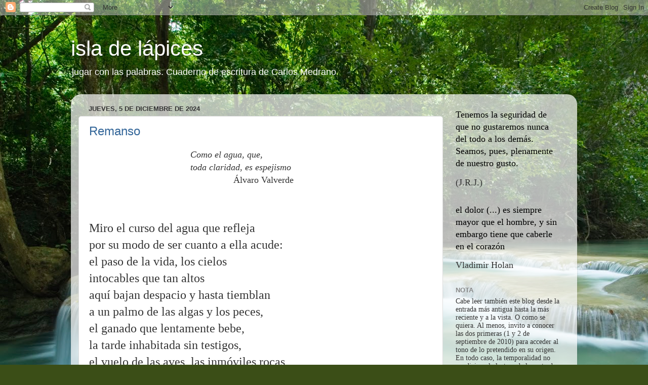

--- FILE ---
content_type: text/html; charset=UTF-8
request_url: https://isladelapices.blogspot.com/2024/
body_size: 39833
content:
<!DOCTYPE html>
<html class='v2' dir='ltr' lang='es'>
<head>
<link href='https://www.blogger.com/static/v1/widgets/335934321-css_bundle_v2.css' rel='stylesheet' type='text/css'/>
<meta content='width=1100' name='viewport'/>
<meta content='text/html; charset=UTF-8' http-equiv='Content-Type'/>
<meta content='blogger' name='generator'/>
<link href='https://isladelapices.blogspot.com/favicon.ico' rel='icon' type='image/x-icon'/>
<link href='https://isladelapices.blogspot.com/2024/' rel='canonical'/>
<link rel="alternate" type="application/atom+xml" title="isla de lápices - Atom" href="https://isladelapices.blogspot.com/feeds/posts/default" />
<link rel="alternate" type="application/rss+xml" title="isla de lápices - RSS" href="https://isladelapices.blogspot.com/feeds/posts/default?alt=rss" />
<link rel="service.post" type="application/atom+xml" title="isla de lápices - Atom" href="https://www.blogger.com/feeds/1297261274777590207/posts/default" />
<!--Can't find substitution for tag [blog.ieCssRetrofitLinks]-->
<meta content='https://isladelapices.blogspot.com/2024/' property='og:url'/>
<meta content='isla de lápices' property='og:title'/>
<meta content='jugar con las palabras. Cuaderno de escritura de Carlos Medrano' property='og:description'/>
<title>isla de lápices: 2024</title>
<style id='page-skin-1' type='text/css'><!--
/*-----------------------------------------------
Blogger Template Style
Name:     Picture Window
Designer: Blogger
URL:      www.blogger.com
----------------------------------------------- */
/* Content
----------------------------------------------- */
body {
font: normal normal 15px Arial, Tahoma, Helvetica, FreeSans, sans-serif;
color: #333333;
background: #3B4E17 url(//themes.googleusercontent.com/image?id=0BwVBOzw_-hbMM2NhMzhkZjgtY2E5Zi00ZjRkLTgwNWQtY2IyZGIzZWY4ODQy) no-repeat fixed top center /* Credit: sndrk (http://www.istockphoto.com/googleimages.php?id=4645078&platform=blogger) */;
}
html body .region-inner {
min-width: 0;
max-width: 100%;
width: auto;
}
.content-outer {
font-size: 90%;
}
a:link {
text-decoration:none;
color: #336699;
}
a:visited {
text-decoration:none;
color: #6699cc;
}
a:hover {
text-decoration:underline;
color: #32aaff;
}
.content-outer {
background: transparent none repeat scroll top left;
-moz-border-radius: 0;
-webkit-border-radius: 0;
-goog-ms-border-radius: 0;
border-radius: 0;
-moz-box-shadow: 0 0 0 rgba(0, 0, 0, .15);
-webkit-box-shadow: 0 0 0 rgba(0, 0, 0, .15);
-goog-ms-box-shadow: 0 0 0 rgba(0, 0, 0, .15);
box-shadow: 0 0 0 rgba(0, 0, 0, .15);
margin: 20px auto;
}
.content-inner {
padding: 0;
}
/* Header
----------------------------------------------- */
.header-outer {
background: transparent none repeat-x scroll top left;
_background-image: none;
color: #ffffff;
-moz-border-radius: 0;
-webkit-border-radius: 0;
-goog-ms-border-radius: 0;
border-radius: 0;
}
.Header img, .Header #header-inner {
-moz-border-radius: 0;
-webkit-border-radius: 0;
-goog-ms-border-radius: 0;
border-radius: 0;
}
.header-inner .Header .titlewrapper,
.header-inner .Header .descriptionwrapper {
padding-left: 0;
padding-right: 0;
}
.Header h1 {
font: normal normal 42px Verdana, Geneva, sans-serif;
text-shadow: 1px 1px 3px rgba(0, 0, 0, 0.3);
}
.Header h1 a {
color: #ffffff;
}
.Header .description {
font-size: 130%;
}
/* Tabs
----------------------------------------------- */
.tabs-inner {
margin: .5em 20px 0;
padding: 0;
}
.tabs-inner .section {
margin: 0;
}
.tabs-inner .widget ul {
padding: 0;
background: transparent none repeat scroll bottom;
-moz-border-radius: 0;
-webkit-border-radius: 0;
-goog-ms-border-radius: 0;
border-radius: 0;
}
.tabs-inner .widget li {
border: none;
}
.tabs-inner .widget li a {
display: inline-block;
padding: .5em 1em;
margin-right: .25em;
color: #ffffff;
font: normal normal 15px Arial, Tahoma, Helvetica, FreeSans, sans-serif;
-moz-border-radius: 10px 10px 0 0;
-webkit-border-top-left-radius: 10px;
-webkit-border-top-right-radius: 10px;
-goog-ms-border-radius: 10px 10px 0 0;
border-radius: 10px 10px 0 0;
background: transparent url(https://resources.blogblog.com/blogblog/data/1kt/transparent/black50.png) repeat scroll top left;
border-right: 1px solid transparent;
}
.tabs-inner .widget li:first-child a {
padding-left: 1.25em;
-moz-border-radius-topleft: 10px;
-moz-border-radius-bottomleft: 0;
-webkit-border-top-left-radius: 10px;
-webkit-border-bottom-left-radius: 0;
-goog-ms-border-top-left-radius: 10px;
-goog-ms-border-bottom-left-radius: 0;
border-top-left-radius: 10px;
border-bottom-left-radius: 0;
}
.tabs-inner .widget li.selected a,
.tabs-inner .widget li a:hover {
position: relative;
z-index: 1;
background: transparent url(https://resources.blogblog.com/blogblog/data/1kt/transparent/white80.png) repeat scroll bottom;
color: #336699;
-moz-box-shadow: 0 0 3px rgba(0, 0, 0, .15);
-webkit-box-shadow: 0 0 3px rgba(0, 0, 0, .15);
-goog-ms-box-shadow: 0 0 3px rgba(0, 0, 0, .15);
box-shadow: 0 0 3px rgba(0, 0, 0, .15);
}
/* Headings
----------------------------------------------- */
h2 {
font: bold normal 13px Arial, Tahoma, Helvetica, FreeSans, sans-serif;
text-transform: uppercase;
color: #888888;
margin: .5em 0;
}
/* Main
----------------------------------------------- */
.main-outer {
background: transparent url(https://resources.blogblog.com/blogblog/data/1kt/transparent/white80.png) repeat scroll top left;
-moz-border-radius: 20px 20px 0 0;
-webkit-border-top-left-radius: 20px;
-webkit-border-top-right-radius: 20px;
-webkit-border-bottom-left-radius: 0;
-webkit-border-bottom-right-radius: 0;
-goog-ms-border-radius: 20px 20px 0 0;
border-radius: 20px 20px 0 0;
-moz-box-shadow: 0 1px 3px rgba(0, 0, 0, .15);
-webkit-box-shadow: 0 1px 3px rgba(0, 0, 0, .15);
-goog-ms-box-shadow: 0 1px 3px rgba(0, 0, 0, .15);
box-shadow: 0 1px 3px rgba(0, 0, 0, .15);
}
.main-inner {
padding: 15px 20px 20px;
}
.main-inner .column-center-inner {
padding: 0 0;
}
.main-inner .column-left-inner {
padding-left: 0;
}
.main-inner .column-right-inner {
padding-right: 0;
}
/* Posts
----------------------------------------------- */
h3.post-title {
margin: 0;
font: normal normal 24px Arial, Tahoma, Helvetica, FreeSans, sans-serif;
}
.comments h4 {
margin: 1em 0 0;
font: normal normal 24px Arial, Tahoma, Helvetica, FreeSans, sans-serif;
}
.date-header span {
color: #333333;
}
.post-outer {
background-color: #ffffff;
border: solid 1px #dddddd;
-moz-border-radius: 5px;
-webkit-border-radius: 5px;
border-radius: 5px;
-goog-ms-border-radius: 5px;
padding: 15px 20px;
margin: 0 -20px 20px;
}
.post-body {
line-height: 1.4;
font-size: 110%;
position: relative;
}
.post-header {
margin: 0 0 1.5em;
color: #999999;
line-height: 1.6;
}
.post-footer {
margin: .5em 0 0;
color: #999999;
line-height: 1.6;
}
#blog-pager {
font-size: 140%
}
#comments .comment-author {
padding-top: 1.5em;
border-top: dashed 1px #ccc;
border-top: dashed 1px rgba(128, 128, 128, .5);
background-position: 0 1.5em;
}
#comments .comment-author:first-child {
padding-top: 0;
border-top: none;
}
.avatar-image-container {
margin: .2em 0 0;
}
/* Comments
----------------------------------------------- */
.comments .comments-content .icon.blog-author {
background-repeat: no-repeat;
background-image: url([data-uri]);
}
.comments .comments-content .loadmore a {
border-top: 1px solid #32aaff;
border-bottom: 1px solid #32aaff;
}
.comments .continue {
border-top: 2px solid #32aaff;
}
/* Widgets
----------------------------------------------- */
.widget ul, .widget #ArchiveList ul.flat {
padding: 0;
list-style: none;
}
.widget ul li, .widget #ArchiveList ul.flat li {
border-top: dashed 1px #ccc;
border-top: dashed 1px rgba(128, 128, 128, .5);
}
.widget ul li:first-child, .widget #ArchiveList ul.flat li:first-child {
border-top: none;
}
.widget .post-body ul {
list-style: disc;
}
.widget .post-body ul li {
border: none;
}
/* Footer
----------------------------------------------- */
.footer-outer {
color:#cccccc;
background: transparent url(https://resources.blogblog.com/blogblog/data/1kt/transparent/black50.png) repeat scroll top left;
-moz-border-radius: 0 0 20px 20px;
-webkit-border-top-left-radius: 0;
-webkit-border-top-right-radius: 0;
-webkit-border-bottom-left-radius: 20px;
-webkit-border-bottom-right-radius: 20px;
-goog-ms-border-radius: 0 0 20px 20px;
border-radius: 0 0 20px 20px;
-moz-box-shadow: 0 1px 3px rgba(0, 0, 0, .15);
-webkit-box-shadow: 0 1px 3px rgba(0, 0, 0, .15);
-goog-ms-box-shadow: 0 1px 3px rgba(0, 0, 0, .15);
box-shadow: 0 1px 3px rgba(0, 0, 0, .15);
}
.footer-inner {
padding: 10px 20px 20px;
}
.footer-outer a {
color: #98ccee;
}
.footer-outer a:visited {
color: #77aaee;
}
.footer-outer a:hover {
color: #32aaff;
}
.footer-outer .widget h2 {
color: #aaaaaa;
}
/* Mobile
----------------------------------------------- */
html body.mobile {
height: auto;
}
html body.mobile {
min-height: 480px;
background-size: 100% auto;
}
.mobile .body-fauxcolumn-outer {
background: transparent none repeat scroll top left;
}
html .mobile .mobile-date-outer, html .mobile .blog-pager {
border-bottom: none;
background: transparent url(https://resources.blogblog.com/blogblog/data/1kt/transparent/white80.png) repeat scroll top left;
margin-bottom: 10px;
}
.mobile .date-outer {
background: transparent url(https://resources.blogblog.com/blogblog/data/1kt/transparent/white80.png) repeat scroll top left;
}
.mobile .header-outer, .mobile .main-outer,
.mobile .post-outer, .mobile .footer-outer {
-moz-border-radius: 0;
-webkit-border-radius: 0;
-goog-ms-border-radius: 0;
border-radius: 0;
}
.mobile .content-outer,
.mobile .main-outer,
.mobile .post-outer {
background: inherit;
border: none;
}
.mobile .content-outer {
font-size: 100%;
}
.mobile-link-button {
background-color: #336699;
}
.mobile-link-button a:link, .mobile-link-button a:visited {
color: #ffffff;
}
.mobile-index-contents {
color: #333333;
}
.mobile .tabs-inner .PageList .widget-content {
background: transparent url(https://resources.blogblog.com/blogblog/data/1kt/transparent/white80.png) repeat scroll bottom;
color: #336699;
}
.mobile .tabs-inner .PageList .widget-content .pagelist-arrow {
border-left: 1px solid transparent;
}

--></style>
<style id='template-skin-1' type='text/css'><!--
body {
min-width: 1000px;
}
.content-outer, .content-fauxcolumn-outer, .region-inner {
min-width: 1000px;
max-width: 1000px;
_width: 1000px;
}
.main-inner .columns {
padding-left: 0px;
padding-right: 250px;
}
.main-inner .fauxcolumn-center-outer {
left: 0px;
right: 250px;
/* IE6 does not respect left and right together */
_width: expression(this.parentNode.offsetWidth -
parseInt("0px") -
parseInt("250px") + 'px');
}
.main-inner .fauxcolumn-left-outer {
width: 0px;
}
.main-inner .fauxcolumn-right-outer {
width: 250px;
}
.main-inner .column-left-outer {
width: 0px;
right: 100%;
margin-left: -0px;
}
.main-inner .column-right-outer {
width: 250px;
margin-right: -250px;
}
#layout {
min-width: 0;
}
#layout .content-outer {
min-width: 0;
width: 800px;
}
#layout .region-inner {
min-width: 0;
width: auto;
}
body#layout div.add_widget {
padding: 8px;
}
body#layout div.add_widget a {
margin-left: 32px;
}
--></style>
<style>
    body {background-image:url(\/\/themes.googleusercontent.com\/image?id=0BwVBOzw_-hbMM2NhMzhkZjgtY2E5Zi00ZjRkLTgwNWQtY2IyZGIzZWY4ODQy);}
    
@media (max-width: 200px) { body {background-image:url(\/\/themes.googleusercontent.com\/image?id=0BwVBOzw_-hbMM2NhMzhkZjgtY2E5Zi00ZjRkLTgwNWQtY2IyZGIzZWY4ODQy&options=w200);}}
@media (max-width: 400px) and (min-width: 201px) { body {background-image:url(\/\/themes.googleusercontent.com\/image?id=0BwVBOzw_-hbMM2NhMzhkZjgtY2E5Zi00ZjRkLTgwNWQtY2IyZGIzZWY4ODQy&options=w400);}}
@media (max-width: 800px) and (min-width: 401px) { body {background-image:url(\/\/themes.googleusercontent.com\/image?id=0BwVBOzw_-hbMM2NhMzhkZjgtY2E5Zi00ZjRkLTgwNWQtY2IyZGIzZWY4ODQy&options=w800);}}
@media (max-width: 1200px) and (min-width: 801px) { body {background-image:url(\/\/themes.googleusercontent.com\/image?id=0BwVBOzw_-hbMM2NhMzhkZjgtY2E5Zi00ZjRkLTgwNWQtY2IyZGIzZWY4ODQy&options=w1200);}}
/* Last tag covers anything over one higher than the previous max-size cap. */
@media (min-width: 1201px) { body {background-image:url(\/\/themes.googleusercontent.com\/image?id=0BwVBOzw_-hbMM2NhMzhkZjgtY2E5Zi00ZjRkLTgwNWQtY2IyZGIzZWY4ODQy&options=w1600);}}
  </style>
<link href='https://www.blogger.com/dyn-css/authorization.css?targetBlogID=1297261274777590207&amp;zx=92c2f1d9-ff05-4fdc-8567-3330f22f6148' media='none' onload='if(media!=&#39;all&#39;)media=&#39;all&#39;' rel='stylesheet'/><noscript><link href='https://www.blogger.com/dyn-css/authorization.css?targetBlogID=1297261274777590207&amp;zx=92c2f1d9-ff05-4fdc-8567-3330f22f6148' rel='stylesheet'/></noscript>
<meta name='google-adsense-platform-account' content='ca-host-pub-1556223355139109'/>
<meta name='google-adsense-platform-domain' content='blogspot.com'/>

<link rel="stylesheet" href="https://fonts.googleapis.com/css2?display=swap&family=Bodoni&family=Cambria&family=Bookman+Old+Style&family=Garamond&family=Antic+Slab&family=Crimson+Text&family=Bell+MT&family=Benne"></head>
<body class='loading variant-open'>
<div class='navbar section' id='navbar' name='Barra de navegación'><div class='widget Navbar' data-version='1' id='Navbar1'><script type="text/javascript">
    function setAttributeOnload(object, attribute, val) {
      if(window.addEventListener) {
        window.addEventListener('load',
          function(){ object[attribute] = val; }, false);
      } else {
        window.attachEvent('onload', function(){ object[attribute] = val; });
      }
    }
  </script>
<div id="navbar-iframe-container"></div>
<script type="text/javascript" src="https://apis.google.com/js/platform.js"></script>
<script type="text/javascript">
      gapi.load("gapi.iframes:gapi.iframes.style.bubble", function() {
        if (gapi.iframes && gapi.iframes.getContext) {
          gapi.iframes.getContext().openChild({
              url: 'https://www.blogger.com/navbar/1297261274777590207?origin\x3dhttps://isladelapices.blogspot.com',
              where: document.getElementById("navbar-iframe-container"),
              id: "navbar-iframe"
          });
        }
      });
    </script><script type="text/javascript">
(function() {
var script = document.createElement('script');
script.type = 'text/javascript';
script.src = '//pagead2.googlesyndication.com/pagead/js/google_top_exp.js';
var head = document.getElementsByTagName('head')[0];
if (head) {
head.appendChild(script);
}})();
</script>
</div></div>
<div class='body-fauxcolumns'>
<div class='fauxcolumn-outer body-fauxcolumn-outer'>
<div class='cap-top'>
<div class='cap-left'></div>
<div class='cap-right'></div>
</div>
<div class='fauxborder-left'>
<div class='fauxborder-right'></div>
<div class='fauxcolumn-inner'>
</div>
</div>
<div class='cap-bottom'>
<div class='cap-left'></div>
<div class='cap-right'></div>
</div>
</div>
</div>
<div class='content'>
<div class='content-fauxcolumns'>
<div class='fauxcolumn-outer content-fauxcolumn-outer'>
<div class='cap-top'>
<div class='cap-left'></div>
<div class='cap-right'></div>
</div>
<div class='fauxborder-left'>
<div class='fauxborder-right'></div>
<div class='fauxcolumn-inner'>
</div>
</div>
<div class='cap-bottom'>
<div class='cap-left'></div>
<div class='cap-right'></div>
</div>
</div>
</div>
<div class='content-outer'>
<div class='content-cap-top cap-top'>
<div class='cap-left'></div>
<div class='cap-right'></div>
</div>
<div class='fauxborder-left content-fauxborder-left'>
<div class='fauxborder-right content-fauxborder-right'></div>
<div class='content-inner'>
<header>
<div class='header-outer'>
<div class='header-cap-top cap-top'>
<div class='cap-left'></div>
<div class='cap-right'></div>
</div>
<div class='fauxborder-left header-fauxborder-left'>
<div class='fauxborder-right header-fauxborder-right'></div>
<div class='region-inner header-inner'>
<div class='header section' id='header' name='Cabecera'><div class='widget Header' data-version='1' id='Header1'>
<div id='header-inner'>
<div class='titlewrapper'>
<h1 class='title'>
<a href='https://isladelapices.blogspot.com/'>
isla de lápices
</a>
</h1>
</div>
<div class='descriptionwrapper'>
<p class='description'><span>jugar con las palabras. Cuaderno de escritura de Carlos Medrano</span></p>
</div>
</div>
</div></div>
</div>
</div>
<div class='header-cap-bottom cap-bottom'>
<div class='cap-left'></div>
<div class='cap-right'></div>
</div>
</div>
</header>
<div class='tabs-outer'>
<div class='tabs-cap-top cap-top'>
<div class='cap-left'></div>
<div class='cap-right'></div>
</div>
<div class='fauxborder-left tabs-fauxborder-left'>
<div class='fauxborder-right tabs-fauxborder-right'></div>
<div class='region-inner tabs-inner'>
<div class='tabs no-items section' id='crosscol' name='Multicolumnas'></div>
<div class='tabs no-items section' id='crosscol-overflow' name='Cross-Column 2'></div>
</div>
</div>
<div class='tabs-cap-bottom cap-bottom'>
<div class='cap-left'></div>
<div class='cap-right'></div>
</div>
</div>
<div class='main-outer'>
<div class='main-cap-top cap-top'>
<div class='cap-left'></div>
<div class='cap-right'></div>
</div>
<div class='fauxborder-left main-fauxborder-left'>
<div class='fauxborder-right main-fauxborder-right'></div>
<div class='region-inner main-inner'>
<div class='columns fauxcolumns'>
<div class='fauxcolumn-outer fauxcolumn-center-outer'>
<div class='cap-top'>
<div class='cap-left'></div>
<div class='cap-right'></div>
</div>
<div class='fauxborder-left'>
<div class='fauxborder-right'></div>
<div class='fauxcolumn-inner'>
</div>
</div>
<div class='cap-bottom'>
<div class='cap-left'></div>
<div class='cap-right'></div>
</div>
</div>
<div class='fauxcolumn-outer fauxcolumn-left-outer'>
<div class='cap-top'>
<div class='cap-left'></div>
<div class='cap-right'></div>
</div>
<div class='fauxborder-left'>
<div class='fauxborder-right'></div>
<div class='fauxcolumn-inner'>
</div>
</div>
<div class='cap-bottom'>
<div class='cap-left'></div>
<div class='cap-right'></div>
</div>
</div>
<div class='fauxcolumn-outer fauxcolumn-right-outer'>
<div class='cap-top'>
<div class='cap-left'></div>
<div class='cap-right'></div>
</div>
<div class='fauxborder-left'>
<div class='fauxborder-right'></div>
<div class='fauxcolumn-inner'>
</div>
</div>
<div class='cap-bottom'>
<div class='cap-left'></div>
<div class='cap-right'></div>
</div>
</div>
<!-- corrects IE6 width calculation -->
<div class='columns-inner'>
<div class='column-center-outer'>
<div class='column-center-inner'>
<div class='main section' id='main' name='Principal'><div class='widget Blog' data-version='1' id='Blog1'>
<div class='blog-posts hfeed'>

          <div class="date-outer">
        
<h2 class='date-header'><span>jueves, 5 de diciembre de 2024</span></h2>

          <div class="date-posts">
        
<div class='post-outer'>
<div class='post hentry uncustomized-post-template' itemprop='blogPost' itemscope='itemscope' itemtype='http://schema.org/BlogPosting'>
<meta content='https://blogger.googleusercontent.com/img/b/R29vZ2xl/AVvXsEiwC6ngxDhwI23rQDuIAe_20YXEymASdx5n93VbweFKdsqi6FEAOSkMvHx8qgATJ7a8ThZ286fLld-H_KVSYrzmAOqUOMHOddynoCww-AgMYoR7hasPW0Q6EecmJ0JUFEU5Fb6dwb8oUuGYKhyoDPPmae2GVRDM3dw4SWbALGZt8IxZGNqB0BHvmKD7FIo/w640-h427/r%C3%ADo%20con%20puente.jpeg' itemprop='image_url'/>
<meta content='1297261274777590207' itemprop='blogId'/>
<meta content='7321311389995564086' itemprop='postId'/>
<a name='7321311389995564086'></a>
<h3 class='post-title entry-title' itemprop='name'>
<a href='https://isladelapices.blogspot.com/2024/12/remanso.html'>Remanso</a>
</h3>
<div class='post-header'>
<div class='post-header-line-1'></div>
</div>
<div class='post-body entry-content' id='post-body-7321311389995564086' itemprop='description articleBody'>
<span style="font-family: times; font-size: large;"><i><span>&nbsp;&nbsp; &nbsp;</span><span>&nbsp;&nbsp; &nbsp;</span><span>&nbsp;&nbsp; &nbsp;</span><span>&nbsp;&nbsp; &nbsp;</span><span>&nbsp;&nbsp; &nbsp;</span><span>&nbsp;&nbsp; &nbsp;</span><span>&nbsp;&nbsp; &nbsp;</span><span>&nbsp;&nbsp; &nbsp;</span><span>&nbsp;&nbsp; &nbsp;</span><span>&nbsp;&nbsp; &nbsp;</span>Como el agua, que,&nbsp;</i></span><div><span style="font-family: times; font-size: large;"><i><span>&nbsp;&nbsp; &nbsp;</span><span>&nbsp;&nbsp; &nbsp;</span><span>&nbsp;&nbsp; &nbsp;</span><span>&nbsp;&nbsp; &nbsp;</span><span>&nbsp;&nbsp; &nbsp;</span><span>&nbsp;&nbsp; &nbsp;</span><span>&nbsp;&nbsp; &nbsp;</span><span>&nbsp;&nbsp; &nbsp;</span><span>&nbsp;&nbsp; &nbsp;</span><span>&nbsp;&nbsp; &nbsp;</span>toda claridad, es espejismo</i></span></div><div><span style="font-family: times; font-size: large;"><span>&nbsp;&nbsp; &nbsp;</span><span>&nbsp;&nbsp; &nbsp;</span><span>&nbsp;&nbsp; &nbsp;</span><span>&nbsp;&nbsp; &nbsp;</span><span>&nbsp;&nbsp; &nbsp;</span><span>&nbsp;&nbsp; &nbsp;</span><span>&nbsp;&nbsp; &nbsp;</span><span>&nbsp;&nbsp; &nbsp;</span><span>&nbsp;&nbsp; &nbsp;</span><span>&nbsp;&nbsp; &nbsp;</span><span>&nbsp;&nbsp; &nbsp;</span><span>&nbsp;&nbsp; &nbsp;</span><span>&nbsp;&nbsp; &nbsp;</span><span>&nbsp; &nbsp; &nbsp;</span>Álvaro Valverde</span></div><div><span style="font-family: times; font-size: x-large;"><br /></span></div><div><span style="font-family: times; font-size: x-large;"><br /></span></div><div><span style="font-family: times; font-size: x-large;">Miro el curso del agua que refleja</span></div><div><span style="font-family: times; font-size: x-large;">por su modo de ser cuanto a ella acude:</span></div><div><span style="font-family: times; font-size: x-large;">el paso de la vida, los cielos</span></div><div><span style="font-family: times; font-size: x-large;">intocables que tan altos</span></div><div><span style="font-family: times; font-size: x-large;">aquí bajan despacio y hasta tiemblan</span></div><div><span style="font-family: times; font-size: x-large;">a un palmo de las algas y los peces,</span></div><div><span style="font-family: times; font-size: x-large;">el ganado que lentamente bebe,</span></div><div><span style="font-family: times; font-size: x-large;">la tarde inhabitada sin testigos,</span></div><div><span style="font-family: times; font-size: x-large;">el vuelo de las aves, las inmóviles rocas,</span></div><div><span style="font-family: times; font-size: x-large;">las horas detenidas bajo un arco</span></div><div><span style="font-family: times; font-size: x-large;">a la luz variable con que llega el reflejo,</span></div><div><span style="font-family: times; font-size: x-large;">y en él la conmoción, la certidumbre</span></div><div><span style="font-family: times; font-size: x-large;">de acceder de otra forma a lo visible,</span></div><div><span style="font-family: times; font-size: x-large;">distinta a la diáfana del aire,</span></div><div><span style="font-family: times; font-size: x-large;">aquella que en la lámina del agua</span></div><div><span style="font-family: times; font-size: x-large;">sucede al discurrir e incide en ella.</span></div><div><span style="font-family: times; font-size: x-large;">Y entonces cada instante irrepetible</span></div><div><span style="font-family: times; font-size: x-large;">adquiere al oscilar y deslizarse</span></div><div><span style="font-family: times; font-size: x-large;">río abajo en la corriente</span></div><div><span style="font-family: times; font-size: x-large;">-igual que al respirar el vaho huye-</span></div><div><span style="font-family: times; font-size: x-large;">la condición de un hondo alejamiento,</span></div><div><span style="font-family: times; font-size: x-large;">y dulcemente duele al desprenderse,</span></div><div><span style="font-family: times; font-size: x-large;">pese a su pulsación más inmediata,</span></div><div><span style="font-family: times; font-size: x-large;">lo que recién vivido es ya nostalgia,</span></div><div><span style="font-family: times; font-size: x-large;">pasión desposeída por el tiempo</span></div><div><span style="font-family: times; font-size: x-large;">y clara aceptación hacia el olvido.</span></div><div><span style="font-family: times; font-size: x-large;">El rumor atrayente de las aguas</span></div><div><span style="font-family: times; font-size: x-large;">al deseado e íntimo descanso</span></div><div><span style="font-family: times; font-size: x-large;">nos sirve por igual desde su orilla</span></div><div><span style="font-family: times; font-size: x-large;">para admirar el verde que allí brota</span></div><div><span style="font-family: times; font-size: x-large;">que asistir con el tiempo a este diálogo</span></div><div><span style="font-family: times; font-size: x-large;">que sabe que el fulgor también concluye.</span></div><div><span style="font-family: times; font-size: x-large;">Hacia el atardecer sólo se pierde</span></div><div><span style="font-family: times; font-size: x-large;">un cauce tibio y leve: el que nos cubre</span></div><div><span style="font-family: times; font-size: x-large;">y encierra nuestra frágil consistencia.</span></div><div><span style="font-family: times; font-size: x-large;">La noche cae y los ojos que se cierran</span></div><div><span style="font-family: times; font-size: x-large;">recuentan lo que vieron antes de irse.</span></div><div><span style="font-family: times; font-size: x-large;"><br /></span></div><div><span style="font-family: times; font-size: x-large;"><br /></span></div><div><div class="separator" style="clear: both; text-align: center;"><a href="https://blogger.googleusercontent.com/img/b/R29vZ2xl/AVvXsEiwC6ngxDhwI23rQDuIAe_20YXEymASdx5n93VbweFKdsqi6FEAOSkMvHx8qgATJ7a8ThZ286fLld-H_KVSYrzmAOqUOMHOddynoCww-AgMYoR7hasPW0Q6EecmJ0JUFEU5Fb6dwb8oUuGYKhyoDPPmae2GVRDM3dw4SWbALGZt8IxZGNqB0BHvmKD7FIo/s1280/r%C3%ADo%20con%20puente.jpeg" imageanchor="1" style="margin-left: 1em; margin-right: 1em;"><img border="0" data-original-height="853" data-original-width="1280" height="427" src="https://blogger.googleusercontent.com/img/b/R29vZ2xl/AVvXsEiwC6ngxDhwI23rQDuIAe_20YXEymASdx5n93VbweFKdsqi6FEAOSkMvHx8qgATJ7a8ThZ286fLld-H_KVSYrzmAOqUOMHOddynoCww-AgMYoR7hasPW0Q6EecmJ0JUFEU5Fb6dwb8oUuGYKhyoDPPmae2GVRDM3dw4SWbALGZt8IxZGNqB0BHvmKD7FIo/w640-h427/r%C3%ADo%20con%20puente.jpeg" width="640" /></a></div><span style="font-family: times;">&nbsp; &nbsp; &nbsp;fotografía de Manuel Torres García, tomada de la web de Pixabay</span></div><div><span style="font-family: times; font-size: x-large;">&nbsp;&nbsp;</span></div>
<div style='clear: both;'></div>
</div>
<div class='post-footer'>
<div class='post-footer-line post-footer-line-1'>
<span class='post-author vcard'>
Publicado por
<span class='fn' itemprop='author' itemscope='itemscope' itemtype='http://schema.org/Person'>
<meta content='https://www.blogger.com/profile/14625643470006841543' itemprop='url'/>
<a class='g-profile' href='https://www.blogger.com/profile/14625643470006841543' rel='author' title='author profile'>
<span itemprop='name'>Carlos Medrano</span>
</a>
</span>
</span>
<span class='post-timestamp'>
en
<meta content='https://isladelapices.blogspot.com/2024/12/remanso.html' itemprop='url'/>
<a class='timestamp-link' href='https://isladelapices.blogspot.com/2024/12/remanso.html' rel='bookmark' title='permanent link'><abbr class='published' itemprop='datePublished' title='2024-12-05T13:05:00+01:00'>13:05</abbr></a>
</span>
<span class='post-comment-link'>
<a class='comment-link' href='https://www.blogger.com/comment/fullpage/post/1297261274777590207/7321311389995564086' onclick='javascript:window.open(this.href, "bloggerPopup", "toolbar=0,location=0,statusbar=1,menubar=0,scrollbars=yes,width=640,height=500"); return false;'>
3 comentarios:
  </a>
</span>
<span class='post-icons'>
<span class='item-action'>
<a href='https://www.blogger.com/email-post/1297261274777590207/7321311389995564086' title='Enviar entrada por correo electrónico'>
<img alt='' class='icon-action' height='13' src='https://resources.blogblog.com/img/icon18_email.gif' width='18'/>
</a>
</span>
<span class='item-control blog-admin pid-1750240402'>
<a href='https://www.blogger.com/post-edit.g?blogID=1297261274777590207&postID=7321311389995564086&from=pencil' title='Editar entrada'>
<img alt='' class='icon-action' height='18' src='https://resources.blogblog.com/img/icon18_edit_allbkg.gif' width='18'/>
</a>
</span>
</span>
<div class='post-share-buttons goog-inline-block'>
<a class='goog-inline-block share-button sb-email' href='https://www.blogger.com/share-post.g?blogID=1297261274777590207&postID=7321311389995564086&target=email' target='_blank' title='Enviar por correo electrónico'><span class='share-button-link-text'>Enviar por correo electrónico</span></a><a class='goog-inline-block share-button sb-blog' href='https://www.blogger.com/share-post.g?blogID=1297261274777590207&postID=7321311389995564086&target=blog' onclick='window.open(this.href, "_blank", "height=270,width=475"); return false;' target='_blank' title='Escribe un blog'><span class='share-button-link-text'>Escribe un blog</span></a><a class='goog-inline-block share-button sb-twitter' href='https://www.blogger.com/share-post.g?blogID=1297261274777590207&postID=7321311389995564086&target=twitter' target='_blank' title='Compartir en X'><span class='share-button-link-text'>Compartir en X</span></a><a class='goog-inline-block share-button sb-facebook' href='https://www.blogger.com/share-post.g?blogID=1297261274777590207&postID=7321311389995564086&target=facebook' onclick='window.open(this.href, "_blank", "height=430,width=640"); return false;' target='_blank' title='Compartir con Facebook'><span class='share-button-link-text'>Compartir con Facebook</span></a><a class='goog-inline-block share-button sb-pinterest' href='https://www.blogger.com/share-post.g?blogID=1297261274777590207&postID=7321311389995564086&target=pinterest' target='_blank' title='Compartir en Pinterest'><span class='share-button-link-text'>Compartir en Pinterest</span></a>
</div>
</div>
<div class='post-footer-line post-footer-line-2'>
<span class='post-labels'>
Etiquetas:
<a href='https://isladelapices.blogspot.com/search/label/2024' rel='tag'>2024</a>,
<a href='https://isladelapices.blogspot.com/search/label/poemas' rel='tag'>poemas</a>
</span>
</div>
<div class='post-footer-line post-footer-line-3'>
<span class='post-location'>
</span>
</div>
</div>
</div>
</div>

          </div></div>
        

          <div class="date-outer">
        
<h2 class='date-header'><span>lunes, 25 de noviembre de 2024</span></h2>

          <div class="date-posts">
        
<div class='post-outer'>
<div class='post hentry uncustomized-post-template' itemprop='blogPost' itemscope='itemscope' itemtype='http://schema.org/BlogPosting'>
<meta content='https://blogger.googleusercontent.com/img/b/R29vZ2xl/AVvXsEjIwg-_YVYCZTGIapl5Ive0RluPZWDHnfZjHbnODMQ3fs6mmBe-Rjq3aZqJ5nbE4-4ZEqnrdlwMh1VIZUULotVg3Q6H36mqt2ogJGnVQVMRINhz5UxfOBHP-hUmgXDOysH8TDS7Uy-CGVHE4vOdPvWs35jgCvsJKl4kziWMy81TIvyd94-0vjEM6gYmfHc/w364-h640/IMG_9875.jpg' itemprop='image_url'/>
<meta content='1297261274777590207' itemprop='blogId'/>
<meta content='6225671154583131968' itemprop='postId'/>
<a name='6225671154583131968'></a>
<h3 class='post-title entry-title' itemprop='name'>
<a href='https://isladelapices.blogspot.com/2024/11/palabras-para-angel-noviembre-2024.html'>Palabras para Ángel, noviembre 2024</a>
</h3>
<div class='post-header'>
<div class='post-header-line-1'></div>
</div>
<div class='post-body entry-content' id='post-body-6225671154583131968' itemprop='description articleBody'>
<div style="text-align: justify;"><span style="font-size: large;"><span style="font-family: Bookman Old Style;">Cuando en el otoño de hace tres años sentí el impulso gozoso de preparar una publicación colectiva de homenaje a Ángel Campos, a quien, como muchos de los que lo conocimos, hemos seguido recordando vivo desde su fallecimiento hace ya dieciséis años, y que pudo concretarse en la bella edición del libro <i>Recobrada memoria</i>, editado en Extremadura gracias a la colaboración de muchos de sus amigos y al amparo exquisito del sello editorial <i>Vberitas</i>, los meses durante los cuales fui dando forma al proyecto no dejé de zambullirme de nuevo en el mundo y los poemas suyos, de modo que para participar yo también en el reto de contribuir con un dístico que acompañara a la edición de los ocho de Ángel que él nombró <i>Memoria del olvido</i>, y que encabezan honrosamente el libro, en varias ocasiones me surgieron poemas impregnados del espíritu y deuda que le debo a su poesía, de los cuales al final leeré uno de ellos.</span></span></div><div style="text-align: justify;"><span style="font-size: large;"><span style="font-family: Bookman Old Style;"><br /></span></span></div><div style="text-align: justify;"><span style="font-size: large;"><span style="font-family: Bookman Old Style;"><br /></span></span></div><div style="text-align: justify;"><span style="font-size: large;"><span><span style="font-family: Bookman Old Style;">Su escritura, desde que Ángel decidió publicar su primer libro, <i>La ciudad blanca</i>, a los 31 años, descartando dar&nbsp;</span></span><span style="font-family: &quot;Bookman Old Style&quot;;">a conocer los anteriores, fue conscientemente elaborada&nbsp;</span><span style="font-family: &quot;Bookman Old Style&quot;;">desde una palabra y expresión despojada y diáfana, adecuada para acoger </span><i style="font-family: &quot;Bookman Old Style&quot;;">la vida de otro modo</i><span style="font-family: &quot;Bookman Old Style&quot;;">, es decir, a salvo de sus sombras, de su fugacidad, del daño y el sinsentido, de tal modo que, al acceder a la vibración de su lectura se contagiara en nosotros, como en un acto iniciático, esa capacidad de adquirir una visión alentadora y serena de lo contemplado y sentido no de otro modo que el de la paz del corazón. Y desde ahí, ello fuera posible a cada lector en adelante para que así llegase a la vida y a cada uno. Gracias a la literatura -más aún, a la poesía- sucedía este logro. La escritura más inerme contenía sin decirlo una revolución, la del renacimiento, al rendirse ante la verdad, la belleza, el sentir y la elementalidad de las cosas, sin esfuerzo.</span></span></div><div style="text-align: justify;"><span style="font-size: large;"><span style="font-family: &quot;Bookman Old Style&quot;;"><br /></span></span></div><div style="text-align: justify;"><span style="font-size: large;"><span style="font-family: &quot;Bookman Old Style&quot;;"><br /></span></span></div><div style="text-align: justify;"><span style="font-size: large;"><span style="font-family: &quot;Bookman Old Style&quot;;">Porque ese y no otro era el primer impulso o motor de lo que escribía Ángel tanto cuando reflejaba el espacio geográfico que le rodeaba desde el gozo sereno de su contemplación y esencial reconocimiento -Lisboa, el Guadiana, Jola, los pájaros, el aire...- como cuando acudía a la mención y recuerdo de sus seres más queridos, en poemas que permanecen como un álbum abierto de sus vivencias más sinceras y vulnerables volcadas ante la soledad de la escritura y la noche, en la desprotección de amar ante todas las cosas, en los que nos habla desde la felicidad y la admiración más entregada a sus seres queridos, pero también desde la desposesión y el temblor de sentirse en deuda con ellos algunas veces. Poemas tan bellos como los que brindó a su madre, a su pareja, a sus hijas, pero también a sus amigos y autores leídos (el otro gran amigo encontrado en los libros sin el que un escritor y un lector no sería él mismo y por el que accede a ir más lejos). Y Ángel era un hombre abierto al horizonte, como demostró en su dimensión de admiración y apertura portuguesa.</span></span></div><div style="text-align: justify;"><span style="font-size: large;"><span style="font-family: &quot;Bookman Old Style&quot;;"><br /></span></span></div><div style="text-align: justify;"><span style="font-size: large;"><span style="font-family: &quot;Bookman Old Style&quot;;"><br /></span></span></div><div style="text-align: justify;"><span style="font-size: large;"><span style="font-family: &quot;Bookman Old Style&quot;;">Leer a Ángel supone, como en lo mejor del carácter de la buena gente de Extremadura acogedora siempre, atreverse a cambiar y deshacer toda esa rigidez de creencias que no nos llevan nunca a ningún sitio salvo a estar divididos. Hoy su nombre nos sigue convocando porque él percibió que la unidad era el fondo que está detrás de todos los detalles y personas, es decir, de la vida. Ángel fue un grande, un sensitivo, posiblemente le queremos porque sigue siendo el espejo mejor para seguir sacando lo mejor de nosotros. Antonio Machado, en su autorretrato escribió: "soy, en el buen sentido de la palabra, bueno". Ese era todo el recorrido que descubrir mientras vivimos. Y por eso la memoria de Ángel nos conmueve y podemos sentir que le queremos. Que es querernos un poquito a nosotros, con la falta que hace y que tanto parece que le cuesta a este mundo.</span></span></div><div style="text-align: justify;"><span style="font-size: large;"><span style="font-family: &quot;Bookman Old Style&quot;;"><br /></span></span></div><div style="text-align: justify;"><span style="font-size: large;"><br /></span></div><blockquote style="border: none; margin: 0px 0px 0px 40px; padding: 0px; text-align: left;"><blockquote style="border: none; margin: 0px 0px 0px 40px; padding: 0px;"><blockquote style="border: none; margin: 0px 0px 0px 40px; padding: 0px;"><blockquote style="border: none; margin: 0px 0px 0px 40px; padding: 0px;"><blockquote style="border: none; margin: 0px 0px 0px 40px; padding: 0px;"><blockquote style="border: none; margin: 0px 0px 0px 40px; padding: 0px;"><blockquote style="border: none; margin: 0px 0px 0px 40px; padding: 0px;"><blockquote style="border: none; margin: 0px 0px 0px 40px; padding: 0px;"><blockquote style="border: none; margin: 0px 0px 0px 40px; padding: 0px;"><div style="text-align: justify;"><span><span style="font-family: &quot;Bookman Old Style&quot;; font-size: medium;">Artá, 20.noviembre.2024</span></span></div></blockquote></blockquote></blockquote></blockquote></blockquote></blockquote></blockquote></blockquote></blockquote><div style="text-align: left;"><span style="font-size: large;"><br /></span></div><div style="text-align: left;"><span style="font-size: large;"><br /></span></div><div style="text-align: left;"><br /></div><blockquote style="border: none; margin: 0px 0px 0px 40px; padding: 0px; text-align: left;"><blockquote style="border: none; margin: 0px 0px 0px 40px; padding: 0px; text-align: left;"><blockquote style="border: none; margin: 0px 0px 0px 40px; padding: 0px; text-align: left;"><blockquote style="border: none; margin: 0px 0px 0px 40px; padding: 0px; text-align: left;"><div style="text-align: left;"><span style="text-align: justify;"><span style="color: #073763; font-family: Garamond;"><span style="font-size: large;">&nbsp; &nbsp;</span><span style="font-size: x-large;"> TE PERCIBO EN EL AIRE</span></span></span></div></blockquote></blockquote></blockquote></blockquote><blockquote style="border: none; margin: 0px 0px 0px 40px; padding: 0px; text-align: left;"><blockquote style="border: none; margin: 0px 0px 0px 40px; padding: 0px; text-align: left;"><blockquote style="border: none; margin: 0px 0px 0px 40px; padding: 0px; text-align: left;"><blockquote style="border: none; margin: 0px 0px 0px 40px; padding: 0px; text-align: left;"><blockquote style="border: none; margin: 0px 0px 0px 40px; padding: 0px; text-align: left;"><div style="text-align: left;"><span style="font-family: Garamond;"><span style="color: #073763; font-size: large;"><br /></span></span></div></blockquote></blockquote></blockquote></blockquote><blockquote style="border: none; margin: 0px 0px 0px 40px; padding: 0px; text-align: left;"><blockquote style="border: none; margin: 0px 0px 0px 40px; padding: 0px; text-align: left;"><blockquote style="border: none; margin: 0px 0px 0px 40px; padding: 0px; text-align: left;"><blockquote style="border: none; margin: 0px 0px 0px 40px; padding: 0px; text-align: left;"><div style="text-align: left;"><span style="font-family: Garamond;"><span style="color: #073763; font-size: large;"><br /></span></span></div></blockquote></blockquote></blockquote></blockquote><blockquote style="border: none; margin: 0px 0px 0px 40px; padding: 0px; text-align: left;"><blockquote style="border: none; margin: 0px 0px 0px 40px; padding: 0px; text-align: left;"><blockquote style="border: none; margin: 0px 0px 0px 40px; padding: 0px; text-align: left;"><blockquote style="border: none; margin: 0px 0px 0px 40px; padding: 0px; text-align: left;"><div style="text-align: justify;"><span style="font-family: Garamond;"><span style="color: #073763; font-size: x-large;">La brisa configura</span></span></div></blockquote></blockquote></blockquote></blockquote><blockquote style="border: none; margin: 0px 0px 0px 40px; padding: 0px; text-align: left;"><blockquote style="border: none; margin: 0px 0px 0px 40px; padding: 0px; text-align: left;"><blockquote style="border: none; margin: 0px 0px 0px 40px; padding: 0px; text-align: left;"><blockquote style="border: none; margin: 0px 0px 0px 40px; padding: 0px; text-align: left;"><div style="text-align: justify;"><span style="font-family: Garamond;"><span style="color: #073763; font-size: x-large;">al moverse tu nombre.</span></span></div></blockquote></blockquote></blockquote></blockquote><blockquote style="border: none; margin: 0px 0px 0px 40px; padding: 0px; text-align: left;"><blockquote style="border: none; margin: 0px 0px 0px 40px; padding: 0px; text-align: left;"><blockquote style="border: none; margin: 0px 0px 0px 40px; padding: 0px; text-align: left;"><blockquote style="border: none; margin: 0px 0px 0px 40px; padding: 0px; text-align: left;"><div style="text-align: justify;"><span style="font-family: Garamond;"><span style="color: #073763; font-size: x-large;">Las palabras recuerdan,</span></span></div></blockquote></blockquote></blockquote></blockquote><blockquote style="border: none; margin: 0px 0px 0px 40px; padding: 0px; text-align: left;"><blockquote style="border: none; margin: 0px 0px 0px 40px; padding: 0px; text-align: left;"><blockquote style="border: none; margin: 0px 0px 0px 40px; padding: 0px; text-align: left;"><blockquote style="border: none; margin: 0px 0px 0px 40px; padding: 0px; text-align: left;"><div style="text-align: justify;"><span style="font-family: Garamond;"><span style="color: #073763; font-size: x-large;">como el agua, su origen.</span></span></div></blockquote></blockquote></blockquote></blockquote><blockquote style="border: none; margin: 0px 0px 0px 40px; padding: 0px; text-align: left;"><blockquote style="border: none; margin: 0px 0px 0px 40px; padding: 0px; text-align: left;"><blockquote style="border: none; margin: 0px 0px 0px 40px; padding: 0px; text-align: left;"><blockquote style="border: none; margin: 0px 0px 0px 40px; padding: 0px; text-align: left;"><div style="text-align: justify;"><span style="font-family: Garamond;"><span style="color: #073763; font-size: x-large;">Y lo mismo que el agua,</span></span></div></blockquote></blockquote></blockquote></blockquote><blockquote style="border: none; margin: 0px 0px 0px 40px; padding: 0px; text-align: left;"><blockquote style="border: none; margin: 0px 0px 0px 40px; padding: 0px; text-align: left;"><blockquote style="border: none; margin: 0px 0px 0px 40px; padding: 0px; text-align: left;"><blockquote style="border: none; margin: 0px 0px 0px 40px; padding: 0px; text-align: left;"><div style="text-align: justify;"><span style="font-family: Garamond;"><span style="color: #073763; font-size: x-large;">las palabras se impregnan</span></span></div></blockquote></blockquote></blockquote></blockquote><blockquote style="border: none; margin: 0px 0px 0px 40px; padding: 0px; text-align: left;"><blockquote style="border: none; margin: 0px 0px 0px 40px; padding: 0px; text-align: left;"><blockquote style="border: none; margin: 0px 0px 0px 40px; padding: 0px; text-align: left;"><blockquote style="border: none; margin: 0px 0px 0px 40px; padding: 0px; text-align: left;"><div style="text-align: justify;"><span style="font-family: Garamond;"><span style="color: #073763; font-size: x-large;">de aquel que las invoca.</span></span></div></blockquote></blockquote></blockquote></blockquote><blockquote style="border: none; margin: 0px 0px 0px 40px; padding: 0px; text-align: left;"><blockquote style="border: none; margin: 0px 0px 0px 40px; padding: 0px; text-align: left;"><blockquote style="border: none; margin: 0px 0px 0px 40px; padding: 0px; text-align: left;"><blockquote style="border: none; margin: 0px 0px 0px 40px; padding: 0px; text-align: left;"><div style="text-align: justify;"><span style="font-family: Garamond;"><span style="color: #073763; font-size: x-large;">Como somos resuenan.</span></span></div></blockquote></blockquote></blockquote></blockquote><blockquote style="border: none; margin: 0px 0px 0px 40px; padding: 0px; text-align: left;"><blockquote style="border: none; margin: 0px 0px 0px 40px; padding: 0px; text-align: left;"><blockquote style="border: none; margin: 0px 0px 0px 40px; padding: 0px; text-align: left;"><blockquote style="border: none; margin: 0px 0px 0px 40px; padding: 0px; text-align: left;"><div style="text-align: justify;"><span style="font-family: Garamond;"><span style="color: #073763; font-size: x-large;">En ellas todo cabe,</span></span></div></blockquote></blockquote></blockquote></blockquote><blockquote style="border: none; margin: 0px 0px 0px 40px; padding: 0px; text-align: left;"><blockquote style="border: none; margin: 0px 0px 0px 40px; padding: 0px; text-align: left;"><blockquote style="border: none; margin: 0px 0px 0px 40px; padding: 0px; text-align: left;"><blockquote style="border: none; margin: 0px 0px 0px 40px; padding: 0px; text-align: left;"><div style="text-align: justify;"><span style="font-family: Garamond;"><span style="color: #073763; font-size: x-large;">pero eliges tu forma.</span></span></div></blockquote></blockquote></blockquote></blockquote><blockquote style="border: none; margin: 0px 0px 0px 40px; padding: 0px; text-align: left;"><blockquote style="border: none; margin: 0px 0px 0px 40px; padding: 0px; text-align: left;"><blockquote style="border: none; margin: 0px 0px 0px 40px; padding: 0px; text-align: left;"><blockquote style="border: none; margin: 0px 0px 0px 40px; padding: 0px; text-align: left;"><div style="text-align: justify;"><span style="font-family: Garamond;"><span style="color: #073763; font-size: x-large;">Una dulce mirada</span></span></div></blockquote></blockquote></blockquote></blockquote><blockquote style="border: none; margin: 0px 0px 0px 40px; padding: 0px; text-align: left;"><blockquote style="border: none; margin: 0px 0px 0px 40px; padding: 0px; text-align: left;"><blockquote style="border: none; margin: 0px 0px 0px 40px; padding: 0px; text-align: left;"><blockquote style="border: none; margin: 0px 0px 0px 40px; padding: 0px; text-align: left;"><div style="text-align: justify;"><span style="font-family: Garamond;"><span style="color: #073763; font-size: x-large;">las hace diferentes,</span></span></div></blockquote></blockquote></blockquote></blockquote><blockquote style="border: none; margin: 0px 0px 0px 40px; padding: 0px; text-align: left;"><blockquote style="border: none; margin: 0px 0px 0px 40px; padding: 0px; text-align: left;"><blockquote style="border: none; margin: 0px 0px 0px 40px; padding: 0px; text-align: left;"><blockquote style="border: none; margin: 0px 0px 0px 40px; padding: 0px; text-align: left;"><div style="text-align: justify;"><span style="font-family: Garamond;"><span style="color: #073763; font-size: x-large;">una sabia manera&nbsp;</span></span></div></blockquote></blockquote></blockquote></blockquote><blockquote style="border: none; margin: 0px 0px 0px 40px; padding: 0px; text-align: left;"><blockquote style="border: none; margin: 0px 0px 0px 40px; padding: 0px; text-align: left;"><blockquote style="border: none; margin: 0px 0px 0px 40px; padding: 0px; text-align: left;"><blockquote style="border: none; margin: 0px 0px 0px 40px; padding: 0px; text-align: left;"><div style="text-align: justify;"><span style="font-family: Garamond;"><span style="color: #073763; font-size: x-large;">de acoger lo que dicen.</span></span></div></blockquote></blockquote></blockquote></blockquote></blockquote><blockquote style="border: none; margin: 0px 0px 0px 40px; padding: 0px;"><blockquote style="border: none; margin: 0px 0px 0px 40px; padding: 0px;"><blockquote style="border: none; margin: 0px 0px 0px 40px; padding: 0px;"><blockquote style="border: none; margin: 0px 0px 0px 40px; padding: 0px;"><blockquote style="border: none; margin: 0px 0px 0px 40px; padding: 0px;"><div style="text-align: left;"><span style="font-size: medium;">&nbsp;</span></div></blockquote></blockquote></blockquote></blockquote></blockquote><blockquote style="border: none; margin: 0px 0px 0px 40px; padding: 0px;"><blockquote style="border: none; margin: 0px 0px 0px 40px; padding: 0px;"><blockquote style="border: none; margin: 0px 0px 0px 40px; padding: 0px;"><blockquote style="border: none; margin: 0px 0px 0px 40px; padding: 0px;"><blockquote style="border: none; margin: 0px 0px 0px 40px; padding: 0px;"><div style="text-align: left;"><span style="font-size: medium;">&nbsp;</span></div></blockquote></blockquote></blockquote></blockquote></blockquote><blockquote style="border: none; margin: 0px 0px 0px 40px; padding: 0px;"><blockquote style="border: none; margin: 0px 0px 0px 40px; padding: 0px;"><blockquote style="border: none; margin: 0px 0px 0px 40px; padding: 0px;"><blockquote style="border: none; margin: 0px 0px 0px 40px; padding: 0px;"><blockquote style="border: none; margin: 0px 0px 0px 40px; padding: 0px; text-align: left;"><blockquote style="border: none; margin: 0px 0px 0px 40px; padding: 0px; text-align: left;"><blockquote style="border: none; margin: 0px 0px 0px 40px; padding: 0px; text-align: left;"><blockquote style="border: none; margin: 0px 0px 0px 40px; padding: 0px; text-align: left;"><blockquote style="border: none; margin: 0px 0px 0px 40px; padding: 0px; text-align: left;"><div style="text-align: justify;"><span style="color: #073763; font-family: Garamond;"><span style="font-size: large;">Artá, 4.marzo. 2022</span></span></div></blockquote></blockquote></blockquote></blockquote></blockquote></blockquote></blockquote></blockquote></blockquote><div style="text-align: left;"><br /></div><p style="line-height: 150%; margin-bottom: 0cm; text-align: justify;"></p><div class="separator" style="clear: both; text-align: center;"><a href="https://blogger.googleusercontent.com/img/b/R29vZ2xl/AVvXsEjIwg-_YVYCZTGIapl5Ive0RluPZWDHnfZjHbnODMQ3fs6mmBe-Rjq3aZqJ5nbE4-4ZEqnrdlwMh1VIZUULotVg3Q6H36mqt2ogJGnVQVMRINhz5UxfOBHP-hUmgXDOysH8TDS7Uy-CGVHE4vOdPvWs35jgCvsJKl4kziWMy81TIvyd94-0vjEM6gYmfHc/s2059/IMG_9875.jpg" style="margin-left: 1em; margin-right: 1em;"><img border="0" data-original-height="2059" data-original-width="1170" height="640" src="https://blogger.googleusercontent.com/img/b/R29vZ2xl/AVvXsEjIwg-_YVYCZTGIapl5Ive0RluPZWDHnfZjHbnODMQ3fs6mmBe-Rjq3aZqJ5nbE4-4ZEqnrdlwMh1VIZUULotVg3Q6H36mqt2ogJGnVQVMRINhz5UxfOBHP-hUmgXDOysH8TDS7Uy-CGVHE4vOdPvWs35jgCvsJKl4kziWMy81TIvyd94-0vjEM6gYmfHc/w364-h640/IMG_9875.jpg" width="364" /></a></div><div class="separator" style="clear: both; text-align: center;"><br /></div><div class="separator" style="clear: both; text-align: center;"><a href="https://blogger.googleusercontent.com/img/b/R29vZ2xl/AVvXsEhVG9enckPFfNLwCnd5vC3AVbdFA03LiFUG2eCnbsOAp8otZQO5YkNrvEYlpxh2EI_rJghzvJuxLo8wPY7nk4Nqq9ATf5ZNpzqRNgFjNt5N6_luNdbmlOBUhHAMcRfjnvmFLYYDir6AGnL6NV1IZwlKK6FHVZEQTgYFHK6RCtTNkQfUoiBdbtfM49X8fDY/s1512/cartel%20noviembre%2024.jpg" style="margin-left: 1em; margin-right: 1em;"><img border="0" data-original-height="1512" data-original-width="1066" height="640" src="https://blogger.googleusercontent.com/img/b/R29vZ2xl/AVvXsEhVG9enckPFfNLwCnd5vC3AVbdFA03LiFUG2eCnbsOAp8otZQO5YkNrvEYlpxh2EI_rJghzvJuxLo8wPY7nk4Nqq9ATf5ZNpzqRNgFjNt5N6_luNdbmlOBUhHAMcRfjnvmFLYYDir6AGnL6NV1IZwlKK6FHVZEQTgYFHK6RCtTNkQfUoiBdbtfM49X8fDY/w452-h640/cartel%20noviembre%2024.jpg" width="452" /></a></div><br /><p style="line-height: 150%; margin-bottom: 0cm; text-align: justify;"><span style="font-family: times;">* (Agradezco haber sido invitado a participar en este encuentro en recuerdo de Ángel Campos Pámpano como celebran cada año&nbsp;</span><span style="font-family: times;">con indesmayable afecto&nbsp;</span><span style="font-family: times;">sus amigos y paisanos de San Vicente de Alcántara en el aniversario de su fallecimiento, permitiéndome ser en la distancia uno de ellos. Esto es lo que redacté con urgencia, para compartir lo aprendido de su sostenida memoria. Con el deseo de acudir algún año y vernos.)</span></p><p style="font-style: normal; font-weight: normal; margin-bottom: 0cm; margin-left: 8cm; orphans: 2; text-align: justify; widows: 2;"><br /></p>
<div style='clear: both;'></div>
</div>
<div class='post-footer'>
<div class='post-footer-line post-footer-line-1'>
<span class='post-author vcard'>
Publicado por
<span class='fn' itemprop='author' itemscope='itemscope' itemtype='http://schema.org/Person'>
<meta content='https://www.blogger.com/profile/14625643470006841543' itemprop='url'/>
<a class='g-profile' href='https://www.blogger.com/profile/14625643470006841543' rel='author' title='author profile'>
<span itemprop='name'>Carlos Medrano</span>
</a>
</span>
</span>
<span class='post-timestamp'>
en
<meta content='https://isladelapices.blogspot.com/2024/11/palabras-para-angel-noviembre-2024.html' itemprop='url'/>
<a class='timestamp-link' href='https://isladelapices.blogspot.com/2024/11/palabras-para-angel-noviembre-2024.html' rel='bookmark' title='permanent link'><abbr class='published' itemprop='datePublished' title='2024-11-25T07:01:00+01:00'>07:01</abbr></a>
</span>
<span class='post-comment-link'>
<a class='comment-link' href='https://www.blogger.com/comment/fullpage/post/1297261274777590207/6225671154583131968' onclick='javascript:window.open(this.href, "bloggerPopup", "toolbar=0,location=0,statusbar=1,menubar=0,scrollbars=yes,width=640,height=500"); return false;'>
2 comentarios:
  </a>
</span>
<span class='post-icons'>
<span class='item-action'>
<a href='https://www.blogger.com/email-post/1297261274777590207/6225671154583131968' title='Enviar entrada por correo electrónico'>
<img alt='' class='icon-action' height='13' src='https://resources.blogblog.com/img/icon18_email.gif' width='18'/>
</a>
</span>
<span class='item-control blog-admin pid-1750240402'>
<a href='https://www.blogger.com/post-edit.g?blogID=1297261274777590207&postID=6225671154583131968&from=pencil' title='Editar entrada'>
<img alt='' class='icon-action' height='18' src='https://resources.blogblog.com/img/icon18_edit_allbkg.gif' width='18'/>
</a>
</span>
</span>
<div class='post-share-buttons goog-inline-block'>
<a class='goog-inline-block share-button sb-email' href='https://www.blogger.com/share-post.g?blogID=1297261274777590207&postID=6225671154583131968&target=email' target='_blank' title='Enviar por correo electrónico'><span class='share-button-link-text'>Enviar por correo electrónico</span></a><a class='goog-inline-block share-button sb-blog' href='https://www.blogger.com/share-post.g?blogID=1297261274777590207&postID=6225671154583131968&target=blog' onclick='window.open(this.href, "_blank", "height=270,width=475"); return false;' target='_blank' title='Escribe un blog'><span class='share-button-link-text'>Escribe un blog</span></a><a class='goog-inline-block share-button sb-twitter' href='https://www.blogger.com/share-post.g?blogID=1297261274777590207&postID=6225671154583131968&target=twitter' target='_blank' title='Compartir en X'><span class='share-button-link-text'>Compartir en X</span></a><a class='goog-inline-block share-button sb-facebook' href='https://www.blogger.com/share-post.g?blogID=1297261274777590207&postID=6225671154583131968&target=facebook' onclick='window.open(this.href, "_blank", "height=430,width=640"); return false;' target='_blank' title='Compartir con Facebook'><span class='share-button-link-text'>Compartir con Facebook</span></a><a class='goog-inline-block share-button sb-pinterest' href='https://www.blogger.com/share-post.g?blogID=1297261274777590207&postID=6225671154583131968&target=pinterest' target='_blank' title='Compartir en Pinterest'><span class='share-button-link-text'>Compartir en Pinterest</span></a>
</div>
</div>
<div class='post-footer-line post-footer-line-2'>
<span class='post-labels'>
Etiquetas:
<a href='https://isladelapices.blogspot.com/search/label/2024' rel='tag'>2024</a>,
<a href='https://isladelapices.blogspot.com/search/label/amigos' rel='tag'>amigos</a>,
<a href='https://isladelapices.blogspot.com/search/label/%C3%81ngel%20Campos%20P%C3%A1mpano' rel='tag'>Ángel Campos Pámpano</a>,
<a href='https://isladelapices.blogspot.com/search/label/reflexi%C3%B3n' rel='tag'>reflexión</a>
</span>
</div>
<div class='post-footer-line post-footer-line-3'>
<span class='post-location'>
</span>
</div>
</div>
</div>
</div>

          </div></div>
        

          <div class="date-outer">
        
<h2 class='date-header'><span>viernes, 15 de noviembre de 2024</span></h2>

          <div class="date-posts">
        
<div class='post-outer'>
<div class='post hentry uncustomized-post-template' itemprop='blogPost' itemscope='itemscope' itemtype='http://schema.org/BlogPosting'>
<meta content='https://blogger.googleusercontent.com/img/b/R29vZ2xl/AVvXsEhflmbZxg1jZchlcAC3LgZAndQzAW_Rqbpi07lTmLKZT8Jur0bwnAnBsnzgr_aJEieuC3T2JGaZJC6MWM-cGr3_VV9WvK3kZ1IFuhxApWci5R8hnMQwLhkumwfSXMc_avYNG7iEm3rtH-WTkt1RJFZhbtHL9ds7EquQ9u6wcW-QWbZM94niAomoDVPj9i0/w400-h640/IMG_9814%20(1).jpg' itemprop='image_url'/>
<meta content='1297261274777590207' itemprop='blogId'/>
<meta content='8649641915615368121' itemprop='postId'/>
<a name='8649641915615368121'></a>
<h3 class='post-title entry-title' itemprop='name'>
<a href='https://isladelapices.blogspot.com/2024/11/levante.html'>Levante</a>
</h3>
<div class='post-header'>
<div class='post-header-line-1'></div>
</div>
<div class='post-body entry-content' id='post-body-8649641915615368121' itemprop='description articleBody'>
<span style="font-family: times; font-size: x-large;">El sol naciente</span><div><span style="font-family: times; font-size: x-large;">como un río truncado</span></div><div><span style="font-family: times; font-size: x-large;">quema los ojos.</span></div><div><span style="font-family: times; font-size: x-large;"><br /></span></div><div><span style="font-family: times; font-size: x-large;">Un mar de escombros</span></div><div><span style="font-family: times; font-size: x-large;">tras las inundaciones</span></div><div><span style="font-family: times; font-size: x-large;">nos desconcierta.</span></div><div><span style="font-family: times; font-size: x-large;"><br /></span></div><div><span style="font-family: times; font-size: x-large;">El agua anega</span></div><div><span style="font-family: times; font-size: x-large;">el huerto laborioso,</span></div><div><span style="font-family: times; font-size: x-large;">la vida mínima.</span></div><div><span style="font-family: times; font-size: x-large;"><br /></span></div><div><span style="font-family: times; font-size: x-large;">Tan dolorosa,</span></div><div><span style="font-family: times; font-size: x-large;">la queja de la tierra</span></div><div><span style="font-family: times; font-size: x-large;">no encuentra calma.</span></div><div><span style="font-family: times; font-size: x-large;"><br /></span></div><div><span style="font-family: times; font-size: x-large;">Sepulta el barro</span></div><div><span style="font-family: times; font-size: x-large;">el juguete de un niño</span></div><div><span style="font-family: times; font-size: x-large;">de golpe roto.</span></div><div><span style="font-family: times; font-size: x-large;"><br /></span></div><div><span style="font-family: times; font-size: x-large;">No habrá cometa</span></div><div><span style="font-family: times; font-size: x-large;">que remonte impecable</span></div><div><span style="font-family: times; font-size: x-large;">su luz perdida.</span></div><div><span style="font-family: times; font-size: x-large;"><br /></span></div><div><span style="font-family: times; font-size: x-large;">Espero el día</span></div><div><span style="font-family: times; font-size: x-large;">que la maldad no exista</span></div><div><span style="font-family: times; font-size: x-large;">sobre la tierra.</span></div><div><span style="font-family: times; font-size: x-large;"><br /></span></div><div><span style="font-family: times; font-size: x-large;"><br /></span></div><div style="text-align: justify;"><span style="font-family: times; font-size: large;">* (Para todas las víctimas halladas y las tal vez por siempre inencontrables, deseando -con todos- abarcar el daño pavoroso y sufrimiento recibido por hombres y mujeres, niños, viejos, casas, campos... de esta región, azotados por esta desoladora lluvia, así como por la incuria de quienes, pudiendo hacer bastante, la ignoraron. Que no vuelva a ocurrir.)</span></div><div style="text-align: justify;"><span style="font-size: x-large;">&nbsp;</span></div><div class="separator" style="clear: both; text-align: center;"><a href="https://blogger.googleusercontent.com/img/b/R29vZ2xl/AVvXsEhflmbZxg1jZchlcAC3LgZAndQzAW_Rqbpi07lTmLKZT8Jur0bwnAnBsnzgr_aJEieuC3T2JGaZJC6MWM-cGr3_VV9WvK3kZ1IFuhxApWci5R8hnMQwLhkumwfSXMc_avYNG7iEm3rtH-WTkt1RJFZhbtHL9ds7EquQ9u6wcW-QWbZM94niAomoDVPj9i0/s1875/IMG_9814%20(1).jpg" style="margin-left: 1em; margin-right: 1em;"><img border="0" data-original-height="1875" data-original-width="1170" height="640" src="https://blogger.googleusercontent.com/img/b/R29vZ2xl/AVvXsEhflmbZxg1jZchlcAC3LgZAndQzAW_Rqbpi07lTmLKZT8Jur0bwnAnBsnzgr_aJEieuC3T2JGaZJC6MWM-cGr3_VV9WvK3kZ1IFuhxApWci5R8hnMQwLhkumwfSXMc_avYNG7iEm3rtH-WTkt1RJFZhbtHL9ds7EquQ9u6wcW-QWbZM94niAomoDVPj9i0/w400-h640/IMG_9814%20(1).jpg" width="400" /></a></div><span style="font-size: large;">&nbsp;&nbsp;</span>
<div style='clear: both;'></div>
</div>
<div class='post-footer'>
<div class='post-footer-line post-footer-line-1'>
<span class='post-author vcard'>
Publicado por
<span class='fn' itemprop='author' itemscope='itemscope' itemtype='http://schema.org/Person'>
<meta content='https://www.blogger.com/profile/14625643470006841543' itemprop='url'/>
<a class='g-profile' href='https://www.blogger.com/profile/14625643470006841543' rel='author' title='author profile'>
<span itemprop='name'>Carlos Medrano</span>
</a>
</span>
</span>
<span class='post-timestamp'>
en
<meta content='https://isladelapices.blogspot.com/2024/11/levante.html' itemprop='url'/>
<a class='timestamp-link' href='https://isladelapices.blogspot.com/2024/11/levante.html' rel='bookmark' title='permanent link'><abbr class='published' itemprop='datePublished' title='2024-11-15T07:01:00+01:00'>07:01</abbr></a>
</span>
<span class='post-comment-link'>
<a class='comment-link' href='https://www.blogger.com/comment/fullpage/post/1297261274777590207/8649641915615368121' onclick='javascript:window.open(this.href, "bloggerPopup", "toolbar=0,location=0,statusbar=1,menubar=0,scrollbars=yes,width=640,height=500"); return false;'>
2 comentarios:
  </a>
</span>
<span class='post-icons'>
<span class='item-action'>
<a href='https://www.blogger.com/email-post/1297261274777590207/8649641915615368121' title='Enviar entrada por correo electrónico'>
<img alt='' class='icon-action' height='13' src='https://resources.blogblog.com/img/icon18_email.gif' width='18'/>
</a>
</span>
<span class='item-control blog-admin pid-1750240402'>
<a href='https://www.blogger.com/post-edit.g?blogID=1297261274777590207&postID=8649641915615368121&from=pencil' title='Editar entrada'>
<img alt='' class='icon-action' height='18' src='https://resources.blogblog.com/img/icon18_edit_allbkg.gif' width='18'/>
</a>
</span>
</span>
<div class='post-share-buttons goog-inline-block'>
<a class='goog-inline-block share-button sb-email' href='https://www.blogger.com/share-post.g?blogID=1297261274777590207&postID=8649641915615368121&target=email' target='_blank' title='Enviar por correo electrónico'><span class='share-button-link-text'>Enviar por correo electrónico</span></a><a class='goog-inline-block share-button sb-blog' href='https://www.blogger.com/share-post.g?blogID=1297261274777590207&postID=8649641915615368121&target=blog' onclick='window.open(this.href, "_blank", "height=270,width=475"); return false;' target='_blank' title='Escribe un blog'><span class='share-button-link-text'>Escribe un blog</span></a><a class='goog-inline-block share-button sb-twitter' href='https://www.blogger.com/share-post.g?blogID=1297261274777590207&postID=8649641915615368121&target=twitter' target='_blank' title='Compartir en X'><span class='share-button-link-text'>Compartir en X</span></a><a class='goog-inline-block share-button sb-facebook' href='https://www.blogger.com/share-post.g?blogID=1297261274777590207&postID=8649641915615368121&target=facebook' onclick='window.open(this.href, "_blank", "height=430,width=640"); return false;' target='_blank' title='Compartir con Facebook'><span class='share-button-link-text'>Compartir con Facebook</span></a><a class='goog-inline-block share-button sb-pinterest' href='https://www.blogger.com/share-post.g?blogID=1297261274777590207&postID=8649641915615368121&target=pinterest' target='_blank' title='Compartir en Pinterest'><span class='share-button-link-text'>Compartir en Pinterest</span></a>
</div>
</div>
<div class='post-footer-line post-footer-line-2'>
<span class='post-labels'>
Etiquetas:
<a href='https://isladelapices.blogspot.com/search/label/2024' rel='tag'>2024</a>,
<a href='https://isladelapices.blogspot.com/search/label/haikus%20jaiquillas' rel='tag'>haikus jaiquillas</a>,
<a href='https://isladelapices.blogspot.com/search/label/poemas' rel='tag'>poemas</a>
</span>
</div>
<div class='post-footer-line post-footer-line-3'>
<span class='post-location'>
</span>
</div>
</div>
</div>
</div>

          </div></div>
        

          <div class="date-outer">
        
<h2 class='date-header'><span>miércoles, 11 de septiembre de 2024</span></h2>

          <div class="date-posts">
        
<div class='post-outer'>
<div class='post hentry uncustomized-post-template' itemprop='blogPost' itemscope='itemscope' itemtype='http://schema.org/BlogPosting'>
<meta content='https://blogger.googleusercontent.com/img/b/R29vZ2xl/AVvXsEhEbpTBacJCWXKVC2A8PUrsM95txd7NlPCIBV2kPnhgjy24vA4XDn474Y5onl1IPn3kfvPxXuuGFCbKjHpSTuw9EVFLjr9IFfhvuuDgJHGGegUXBErVqZ4ZxybWUm2PAx8HzsZt5njQCJ4irEK7CiAegW3GhP576ctfIq0nCFH8Dj6ywqzMil44VPxKUI4/w438-h640/Santiago_Castelo_7%20(1).JPG' itemprop='image_url'/>
<meta content='1297261274777590207' itemprop='blogId'/>
<meta content='9029491435074840211' itemprop='postId'/>
<a name='9029491435074840211'></a>
<h3 class='post-title entry-title' itemprop='name'>
<a href='https://isladelapices.blogspot.com/2024/09/mediterranea-remembranza.html'>Mediterránea remembranza </a>
</h3>
<div class='post-header'>
<div class='post-header-line-1'></div>
</div>
<div class='post-body entry-content' id='post-body-9029491435074840211' itemprop='description articleBody'>
<div style="text-align: left;"><span style="font-family: times; font-size: large;">&nbsp; &nbsp; &nbsp; &nbsp; &nbsp; &nbsp; &nbsp; &nbsp; &nbsp; &nbsp; &nbsp; &nbsp; &nbsp; &nbsp; &nbsp; &nbsp; &nbsp; &nbsp; &nbsp; &nbsp; &nbsp; &nbsp; &nbsp; &nbsp; &nbsp; &nbsp; &nbsp; &nbsp; &nbsp; &nbsp; &nbsp; &nbsp; &nbsp; &nbsp; (de Santiago Castelo)</span></div><div style="text-align: left;"><span style="font-family: times;"><span style="font-size: x-large;"><br /></span></span></div><div style="text-align: left;"><span style="font-family: times;"><span style="font-size: x-large;">Al abrazarte el mar, sumergido en su orilla,</span></span></div><div style="text-align: left;"><span style="font-family: times; font-size: x-large;">como tú disfrutabas en Es Trenc tantas veces,</span></div><div style="text-align: left;"><span style="font-family: times; font-size: x-large;">esta isla serena de calas escondidas</span></div><div style="text-align: left;"><span style="font-family: times; font-size: x-large;">y rocosas, poblada de historias susurradas</span></div><div style="text-align: left;"><span style="font-family: times; font-size: x-large;">bajo pinos y olas, brillos de plenitud</span></div><div style="text-align: left;"><span style="font-family: times; font-size: x-large;">y lágrimas de oro, de nostalgias, cigarras</span></div><div style="text-align: left;"><span style="font-family: times; font-size: x-large;">y lunas en jardines de mirto y con aromas</span></div><div style="text-align: left;"><span style="font-family: times; font-size: x-large;">diluidos en canciones de la tierra y lejanas</span></div><div style="text-align: left;"><span style="font-family: times; font-size: x-large;">frente a la tarde inmensa que se aboca a la noche</span></div><div style="text-align: left;"><span style="font-family: times; font-size: x-large;">en el inmenso azul del mar inabarcable,</span></div><div style="text-align: left;"><span style="font-family: times; font-size: x-large;">pasó lo ineludible: todo el silencio hundido,</span></div><div style="text-align: left;"><span style="font-family: times; font-size: x-large;">los secretos sellados de lo que fue pulsión</span></div><div style="text-align: left;"><span style="font-family: times; font-size: x-large;">arcana, impenetrable, como el muro callado</span></div><div style="text-align: left;"><span style="font-family: times; font-size: x-large;">de estas casas en donde sus viejos moradores</span></div><div style="text-align: left;"><span style="font-family: times; font-size: x-large;">se resguardan del frío, del calor y de aquello</span></div><div style="text-align: left;"><span style="font-family: times; font-size: x-large;">que no se dice en alto, te contó en un instante</span></div><div style="text-align: left;"><span style="font-family: times; font-size: x-large;">lo que en siglos sucede y entró en la memoria</span></div><div style="text-align: left;"><span style="font-family: times; font-size: x-large;">de tu piel para siempre, como en un desahogo</span></div><div style="text-align: left;"><span style="font-family: times; font-size: x-large;">sagrado en lo profundo, pues la isla, rendida</span></div><div style="text-align: left;"><span style="font-family: times; font-size: x-large;">como hace con pocos, quiso abrir su misterio</span></div><div style="text-align: left;"><span style="font-family: times; font-size: x-large;">ante ti más recóndito. Porque en ti cabía todo</span></div><div style="text-align: left;"><span style="font-family: times; font-size: x-large;">sin que fuera naufragio. Y en tu atención, de siempre</span></div><div style="text-align: left;"><span style="font-family: times; font-size: x-large;">los colores de un lirio, de un cardo o un racimo,</span></div><div style="text-align: left;"><span style="font-family: times; font-size: x-large;">el temblor de una mano, el rictus de un enfermo,</span></div><div style="text-align: left;"><span style="font-family: times; font-size: x-large;">la penumbra de un claustro o el hilo de un bordado</span></div><div style="text-align: left;"><span style="font-family: times; font-size: x-large;">se quedaban grabados como si fueran tuyos</span></div><div style="text-align: left;"><span style="font-family: times; font-size: x-large;">tendidos como velas o sábanas a salvo</span></div><div style="text-align: left;"><span style="font-family: times; font-size: x-large;">del miedo y la derrota, bajo la lluvia limpios.</span></div><div style="text-align: left;"><span style="font-family: times; font-size: x-large;">Te busco en este suelo emergido que amaste,</span></div><div style="text-align: left;"><span style="font-family: times; font-size: x-large;">que reflejó el verano de tu niñez de pueblo</span></div><div style="text-align: left;"><span style="font-family: times; font-size: x-large;">al sur de una provincia de encinares y surcos;</span></div><div style="text-align: left;"><span style="font-family: times; font-size: x-large;">donde a veces calmaste tu sudor en un pozo</span></div><div style="text-align: left;"><span style="font-family: times; font-size: x-large;">y una higuera con sombra igual a las de Granja;</span></div><div style="text-align: left;"><span style="font-family: times; font-size: x-large;">donde al querer temblaste con la sed de tu cuerpo</span></div><div style="text-align: left;"><span style="font-family: times; font-size: x-large;">por la luz traspasado de un mediodía insomne.</span></div><div style="text-align: left;"><span style="font-family: times; font-size: x-large;">Una isla impensada que aún atrapa al pisarla</span></div><div style="text-align: left;"><span style="font-family: times; font-size: x-large;">a quien sigue acercando sus labios al salitre</span></div><div style="text-align: left;"><span style="font-family: times; font-size: x-large;">y a la nieve que quiere imitarlo en invierno.</span></div><div style="text-align: left;"><span style="font-family: times; font-size: x-large;">Te pienso y me apareces gigante y vulnerable,</span></div><div style="text-align: left;"><span style="font-family: times; font-size: x-large;">con la misma voz fuerte que vibraba al llamarnos</span></div><div style="text-align: left;"><span style="font-family: times; font-size: x-large;">y acogernos solícito como el que cuida a un hijo,</span></div><div style="text-align: left;"><span style="font-family: times; font-size: x-large;">sereno y desvelado por ver crecer su aliento.</span></div><div style="text-align: left;"><span style="font-family: times; font-size: x-large;">Recuerdo tus abrazos y a ciegas me abandono</span></div><div style="text-align: left;"><span style="font-family: times; font-size: x-large;">en aquella ensenada de tu acogida grande</span></div><div style="text-align: left;"><span style="font-family: times; font-size: x-large;">que cesó tras morirte. Quien te acuse de ingrato</span></div><div style="text-align: left;"><span style="font-family: times; font-size: x-large;">no conoció tu inmensa avaricia tan tierna</span></div><div style="text-align: left;"><span style="font-family: times; font-size: x-large;">de cuidar insaciable lo bello y lo minúsculo,</span></div><div style="text-align: left;"><span style="font-family: times; font-size: x-large;">de no olvidar ni un nombre. El tuyo me contiene.</span></div><div style="text-align: left;"><span style="font-family: times; font-size: x-large;">Te llamo, y al oírlo, donde estás nos bendices.</span></div><div style="text-align: left;"><span style="font-family: times; font-size: x-large;"><br /></span></div><div style="text-align: left;"><span style="font-family: times; font-size: x-large;"><br /></span></div><div style="text-align: left;"><span style="font-family: times; font-size: large;"><div style="margin-bottom: 0cm; text-align: justify;"><span>* (Hoy,
11 de septiembre, José Miguel Santiago Castelo hubiera cumplido 76
años. Este poema surgió para recrear su recuerdo a su paso
por Mallorca, isla ya presente en algunos poemas finales de su
<i>Cuaderno del verano</i> (1985), pero asentada definitivamente en
su vida y su obra a partir de cinco largas estancias veraniegas en
los años 80 como corresponsal estival del diario ABC, tarea que en
lugar de devenir en una labor desubicada e incómoda condujo a que la
personalidad rica y gozosa de esta isla se uniera para siempre a su
vitalidad afectiva, a tal punto que él muchas veces sintió ante sus
campos la sintonía mediterránea de los mismos paisajes amplios
de Extremadura, y a la vez, en un sinfín de ocasiones, numerosas
familias de la isla de toda condición le abrieron su cordialidad
acogedora como a un hijo o a un familiar que llegado de lejos se hace
merecedor y depositario de todos los valores, identidades y
costumbres de una sociedad minuciosa y tranquila que hizo cesar al
tiempo en su calma dorada laborando la tierra. <i>Siurell</i> (1988) es el
testimonio poético de esa estancia que convirtió, por su receptividad amorosa,&nbsp;</span>a esta isla&nbsp;<span>en otra más de sus patrias afectivas y
estéticas. Siempre he dicho que su lectura fue el pórtico inesperado a mi posterior llegada a esta isla a
principio de los 90. Habrá un día -y lo espero- más allá de mi paso&nbsp;sobre el relieve de Mallorca, en que el perfil y la
sensibilidad de Santiago Castelo siga secretamente resonando como
parte inseparable de esta tierra en los versos que entonados por
cualquier mallorquín&nbsp;</span><span><span style="text-align: left;">ni se deshacen ni desaparecen</span><span>,&nbsp;</span></span>cercanos e invisibles como es el alma,<span style="text-align: left;">&nbsp;y que hoy invoco en su canto sentido y
poderoso.)</span></div></span></div><div style="text-align: justify;"><span style="font-family: times; font-size: x-large;">&nbsp;</span></div><div style="text-align: left;"><div class="separator" style="clear: both; text-align: center;"><a href="https://blogger.googleusercontent.com/img/b/R29vZ2xl/AVvXsEhEbpTBacJCWXKVC2A8PUrsM95txd7NlPCIBV2kPnhgjy24vA4XDn474Y5onl1IPn3kfvPxXuuGFCbKjHpSTuw9EVFLjr9IFfhvuuDgJHGGegUXBErVqZ4ZxybWUm2PAx8HzsZt5njQCJ4irEK7CiAegW3GhP576ctfIq0nCFH8Dj6ywqzMil44VPxKUI4/s2947/Santiago_Castelo_7%20(1).JPG" style="margin-left: 1em; margin-right: 1em;"><img border="0" data-original-height="2947" data-original-width="2018" height="640" src="https://blogger.googleusercontent.com/img/b/R29vZ2xl/AVvXsEhEbpTBacJCWXKVC2A8PUrsM95txd7NlPCIBV2kPnhgjy24vA4XDn474Y5onl1IPn3kfvPxXuuGFCbKjHpSTuw9EVFLjr9IFfhvuuDgJHGGegUXBErVqZ4ZxybWUm2PAx8HzsZt5njQCJ4irEK7CiAegW3GhP576ctfIq0nCFH8Dj6ywqzMil44VPxKUI4/w438-h640/Santiago_Castelo_7%20(1).JPG" width="438" /></a></div><div class="separator" style="clear: both; text-align: center;"><span style="font-family: times;">fotografía del archivo personal de Santiago Castelo</span></div></div><div style="text-align: left;"><div class="separator" style="clear: both; text-align: center;"><span style="font-size: x-large;">&nbsp;</span></div></div>
<div style='clear: both;'></div>
</div>
<div class='post-footer'>
<div class='post-footer-line post-footer-line-1'>
<span class='post-author vcard'>
Publicado por
<span class='fn' itemprop='author' itemscope='itemscope' itemtype='http://schema.org/Person'>
<meta content='https://www.blogger.com/profile/14625643470006841543' itemprop='url'/>
<a class='g-profile' href='https://www.blogger.com/profile/14625643470006841543' rel='author' title='author profile'>
<span itemprop='name'>Carlos Medrano</span>
</a>
</span>
</span>
<span class='post-timestamp'>
en
<meta content='https://isladelapices.blogspot.com/2024/09/mediterranea-remembranza.html' itemprop='url'/>
<a class='timestamp-link' href='https://isladelapices.blogspot.com/2024/09/mediterranea-remembranza.html' rel='bookmark' title='permanent link'><abbr class='published' itemprop='datePublished' title='2024-09-11T07:01:00+02:00'>07:01</abbr></a>
</span>
<span class='post-comment-link'>
<a class='comment-link' href='https://www.blogger.com/comment/fullpage/post/1297261274777590207/9029491435074840211' onclick='javascript:window.open(this.href, "bloggerPopup", "toolbar=0,location=0,statusbar=1,menubar=0,scrollbars=yes,width=640,height=500"); return false;'>
1 comentario:
  </a>
</span>
<span class='post-icons'>
<span class='item-action'>
<a href='https://www.blogger.com/email-post/1297261274777590207/9029491435074840211' title='Enviar entrada por correo electrónico'>
<img alt='' class='icon-action' height='13' src='https://resources.blogblog.com/img/icon18_email.gif' width='18'/>
</a>
</span>
<span class='item-control blog-admin pid-1750240402'>
<a href='https://www.blogger.com/post-edit.g?blogID=1297261274777590207&postID=9029491435074840211&from=pencil' title='Editar entrada'>
<img alt='' class='icon-action' height='18' src='https://resources.blogblog.com/img/icon18_edit_allbkg.gif' width='18'/>
</a>
</span>
</span>
<div class='post-share-buttons goog-inline-block'>
<a class='goog-inline-block share-button sb-email' href='https://www.blogger.com/share-post.g?blogID=1297261274777590207&postID=9029491435074840211&target=email' target='_blank' title='Enviar por correo electrónico'><span class='share-button-link-text'>Enviar por correo electrónico</span></a><a class='goog-inline-block share-button sb-blog' href='https://www.blogger.com/share-post.g?blogID=1297261274777590207&postID=9029491435074840211&target=blog' onclick='window.open(this.href, "_blank", "height=270,width=475"); return false;' target='_blank' title='Escribe un blog'><span class='share-button-link-text'>Escribe un blog</span></a><a class='goog-inline-block share-button sb-twitter' href='https://www.blogger.com/share-post.g?blogID=1297261274777590207&postID=9029491435074840211&target=twitter' target='_blank' title='Compartir en X'><span class='share-button-link-text'>Compartir en X</span></a><a class='goog-inline-block share-button sb-facebook' href='https://www.blogger.com/share-post.g?blogID=1297261274777590207&postID=9029491435074840211&target=facebook' onclick='window.open(this.href, "_blank", "height=430,width=640"); return false;' target='_blank' title='Compartir con Facebook'><span class='share-button-link-text'>Compartir con Facebook</span></a><a class='goog-inline-block share-button sb-pinterest' href='https://www.blogger.com/share-post.g?blogID=1297261274777590207&postID=9029491435074840211&target=pinterest' target='_blank' title='Compartir en Pinterest'><span class='share-button-link-text'>Compartir en Pinterest</span></a>
</div>
</div>
<div class='post-footer-line post-footer-line-2'>
<span class='post-labels'>
Etiquetas:
<a href='https://isladelapices.blogspot.com/search/label/2024' rel='tag'>2024</a>,
<a href='https://isladelapices.blogspot.com/search/label/amigos' rel='tag'>amigos</a>,
<a href='https://isladelapices.blogspot.com/search/label/Mallorca' rel='tag'>Mallorca</a>,
<a href='https://isladelapices.blogspot.com/search/label/poemas' rel='tag'>poemas</a>
</span>
</div>
<div class='post-footer-line post-footer-line-3'>
<span class='post-location'>
</span>
</div>
</div>
</div>
</div>

          </div></div>
        

          <div class="date-outer">
        
<h2 class='date-header'><span>lunes, 26 de agosto de 2024</span></h2>

          <div class="date-posts">
        
<div class='post-outer'>
<div class='post hentry uncustomized-post-template' itemprop='blogPost' itemscope='itemscope' itemtype='http://schema.org/BlogPosting'>
<meta content='https://blogger.googleusercontent.com/img/b/R29vZ2xl/AVvXsEjW7XCvHYSbxj6YeA0NEqXcpiCkcSEQQD3YzK1AGxTk3diAtB-lGKabM6DYUtczjXHxzP02X8K_0v6dYUpteBVfI3mHsyUa-vEP2wRL_ZzSH0mxsbQ_xKEPazpGl77TgNPyAfQROsD7Kg9DgXr5EFZyDfLhCMbZEcTPbKR7y1ngN68xiDMft4Tu9mQ8Dmc/w640-h460/Scan0001.jpg' itemprop='image_url'/>
<meta content='1297261274777590207' itemprop='blogId'/>
<meta content='1859432460811747256' itemprop='postId'/>
<a name='1859432460811747256'></a>
<h3 class='post-title entry-title' itemprop='name'>
<a href='https://isladelapices.blogspot.com/2024/08/haikus-por-soleares.html'>Haikus por soleares</a>
</h3>
<div class='post-header'>
<div class='post-header-line-1'></div>
</div>
<div class='post-body entry-content' id='post-body-1859432460811747256' itemprop='description articleBody'>
<div style="text-align: left;"><span style="font-family: times; font-size: x-large;">Río escondido,</span></div><div style="text-align: left;"><span style="font-family: times; font-size: x-large;">tan adentro su curso</span></div><div style="text-align: left;"><span style="font-family: times; font-size: x-large;">que dio conmigo.</span></div><div style="text-align: left;"><span style="font-family: times; font-size: x-large;"><br /></span></div><div style="text-align: left;"><span style="font-family: times; font-size: x-large;">Dejo que el aire</span></div><div style="text-align: left;"><span style="font-family: times; font-size: x-large;">se disuelva en la brisa</span></div><div style="text-align: left;"><span style="font-family: times; font-size: x-large;">de cada tarde.</span></div><div style="text-align: left;"><span style="font-family: times; font-size: x-large;"><br /></span></div><div style="text-align: left;"><span style="font-family: times; font-size: x-large;">Crece el olvido</span></div><div style="text-align: left;"><span style="font-family: times; font-size: x-large;">para no vernos tristes</span></div><div style="text-align: left;"><span style="font-family: times; font-size: x-large;">cuando morimos.</span></div><div style="text-align: left;"><span style="font-family: times; font-size: x-large;"><br /></span></div><div style="text-align: left;"><span style="font-family: times; font-size: x-large;">Bajo qué cielo</span></div><div style="text-align: left;"><span style="font-family: times; font-size: x-large;">las aves que se alejan</span></div><div style="text-align: left;"><span style="font-family: times; font-size: x-large;">vuelven de nuevo.</span></div><div style="text-align: left;"><span style="font-family: times; font-size: x-large;">&nbsp;&nbsp;</span></div><div style="text-align: left;"><span style="font-family: times; font-size: x-large;"><br /></span></div><div style="text-align: justify;"><span style="font-size: large;"><span><span><span style="font-family: times;">* (Hay quien respetando el espíritu del haiku lo cultiva con cierta medida libre, como en el caso de las <i>jaiquillas</i>, y no pocas traducciones de estos poemillas japoneses también flexibilizan este canon en favor del contenido lírico, comprensible por la distancia conceptual y lingüística que algunos traductores han dejado constar. Tal vez, que</span></span><span style="font-family: times;">&nbsp;</span><span style="font-family: times;">en su métrica clásica 5 / 7 / 5</span><span style="font-family: times;">&nbsp;el haiku&nbsp;</span><span style="font-family: times;">se parezca&nbsp;</span><span style="font-family: times;">a estrofas cortas de la tradición popular española como la seguidilla haya favorecido&nbsp;</span></span><span style="font-family: times;">también</span><span style="font-family: times;">&nbsp;su cultivo en nuestra lengua.&nbsp;</span><span style="font-family: times;">Ayuda esta similitud. Y</span><span style="font-family: times;">&nbsp;ciertos ejemplos del acercamiento de estilos entre lo popular y el haiku se dieron desde sus comienzos. Además de que dentro de la dinámica general entre la fidelidad a la tradición y al origen de cualquier modalidad poética y su evolución con el tiempo, o en su expansión a nuestra cultura occidental y lenguas, en ocasiones el haiku se ha teñido -como sucede con el flamenco- de variaciones y tonos por simbiosis de otros estilos o la aportación de la sensibilidad e innovaciones de sus cultivadores. Hay haikus urbanos, metafísicos, experimentales, surrealistas... sobre plantas, animales, situaciones cotidianas... El límite, la zona de distorsión y no reconocimiento es cuando se termina adoptando la cáscara para llenarla de cualquier forma ajena o trivial que lo vuelva otra cosa o no reconocible. Como quien quiera mezclar el yoga con el reguetón, o el buen gusto culinario y una pauta nutricional sana con la comida rápida y saturada de azúcares y mayonesa.&nbsp;</span><span style="font-family: times;">&#191;Puede llevar rima el haiku y sonarnos a cancioncilla meridional o llevar un toque de reflexión desde el eco de la sabiduría popular? Sí que se ha hecho y, sin querer abundar en este modo, tal como me vinieron gusté de anotar estos, enlazados de nuevo en cuatro tiempos. Valgan o no, me entretuvieron, algo aprendí con ellos y aquí tienen su espacio.)</span></span></div><div style="text-align: justify;"><span style="font-family: times;"><span style="font-size: large;">&nbsp; &nbsp;</span></span></div><div style="text-align: justify;"><span><div class="separator" style="clear: both; font-family: times; text-align: center;"><a href="https://blogger.googleusercontent.com/img/b/R29vZ2xl/AVvXsEjW7XCvHYSbxj6YeA0NEqXcpiCkcSEQQD3YzK1AGxTk3diAtB-lGKabM6DYUtczjXHxzP02X8K_0v6dYUpteBVfI3mHsyUa-vEP2wRL_ZzSH0mxsbQ_xKEPazpGl77TgNPyAfQROsD7Kg9DgXr5EFZyDfLhCMbZEcTPbKR7y1ngN68xiDMft4Tu9mQ8Dmc/s1912/Scan0001.jpg" style="margin-left: 1em; margin-right: 1em;"><img border="0" data-original-height="1377" data-original-width="1912" height="460" src="https://blogger.googleusercontent.com/img/b/R29vZ2xl/AVvXsEjW7XCvHYSbxj6YeA0NEqXcpiCkcSEQQD3YzK1AGxTk3diAtB-lGKabM6DYUtczjXHxzP02X8K_0v6dYUpteBVfI3mHsyUa-vEP2wRL_ZzSH0mxsbQ_xKEPazpGl77TgNPyAfQROsD7Kg9DgXr5EFZyDfLhCMbZEcTPbKR7y1ngN68xiDMft4Tu9mQ8Dmc/w640-h460/Scan0001.jpg" width="640" /></a></div><div style="text-align: justify;"><i><span style="font-family: Bookman Old Style;"><br /></span></i></div><div style="text-align: justify;"><span style="font-family: Bookman Old Style;"><i>Luz de otra vida</i>, Kobayashi Issa, Maestros del Haiku-15, Satori Ediciones, Gijón 2020. Selección, traducción, introducción y notas de Fernando Rodríguez-Izquierdo y Gavala.</span></div><span style="font-family: times; font-size: large;"><br /></span></span></div>
<div style='clear: both;'></div>
</div>
<div class='post-footer'>
<div class='post-footer-line post-footer-line-1'>
<span class='post-author vcard'>
Publicado por
<span class='fn' itemprop='author' itemscope='itemscope' itemtype='http://schema.org/Person'>
<meta content='https://www.blogger.com/profile/14625643470006841543' itemprop='url'/>
<a class='g-profile' href='https://www.blogger.com/profile/14625643470006841543' rel='author' title='author profile'>
<span itemprop='name'>Carlos Medrano</span>
</a>
</span>
</span>
<span class='post-timestamp'>
en
<meta content='https://isladelapices.blogspot.com/2024/08/haikus-por-soleares.html' itemprop='url'/>
<a class='timestamp-link' href='https://isladelapices.blogspot.com/2024/08/haikus-por-soleares.html' rel='bookmark' title='permanent link'><abbr class='published' itemprop='datePublished' title='2024-08-26T13:49:00+02:00'>13:49</abbr></a>
</span>
<span class='post-comment-link'>
<a class='comment-link' href='https://www.blogger.com/comment/fullpage/post/1297261274777590207/1859432460811747256' onclick='javascript:window.open(this.href, "bloggerPopup", "toolbar=0,location=0,statusbar=1,menubar=0,scrollbars=yes,width=640,height=500"); return false;'>
2 comentarios:
  </a>
</span>
<span class='post-icons'>
<span class='item-action'>
<a href='https://www.blogger.com/email-post/1297261274777590207/1859432460811747256' title='Enviar entrada por correo electrónico'>
<img alt='' class='icon-action' height='13' src='https://resources.blogblog.com/img/icon18_email.gif' width='18'/>
</a>
</span>
<span class='item-control blog-admin pid-1750240402'>
<a href='https://www.blogger.com/post-edit.g?blogID=1297261274777590207&postID=1859432460811747256&from=pencil' title='Editar entrada'>
<img alt='' class='icon-action' height='18' src='https://resources.blogblog.com/img/icon18_edit_allbkg.gif' width='18'/>
</a>
</span>
</span>
<div class='post-share-buttons goog-inline-block'>
<a class='goog-inline-block share-button sb-email' href='https://www.blogger.com/share-post.g?blogID=1297261274777590207&postID=1859432460811747256&target=email' target='_blank' title='Enviar por correo electrónico'><span class='share-button-link-text'>Enviar por correo electrónico</span></a><a class='goog-inline-block share-button sb-blog' href='https://www.blogger.com/share-post.g?blogID=1297261274777590207&postID=1859432460811747256&target=blog' onclick='window.open(this.href, "_blank", "height=270,width=475"); return false;' target='_blank' title='Escribe un blog'><span class='share-button-link-text'>Escribe un blog</span></a><a class='goog-inline-block share-button sb-twitter' href='https://www.blogger.com/share-post.g?blogID=1297261274777590207&postID=1859432460811747256&target=twitter' target='_blank' title='Compartir en X'><span class='share-button-link-text'>Compartir en X</span></a><a class='goog-inline-block share-button sb-facebook' href='https://www.blogger.com/share-post.g?blogID=1297261274777590207&postID=1859432460811747256&target=facebook' onclick='window.open(this.href, "_blank", "height=430,width=640"); return false;' target='_blank' title='Compartir con Facebook'><span class='share-button-link-text'>Compartir con Facebook</span></a><a class='goog-inline-block share-button sb-pinterest' href='https://www.blogger.com/share-post.g?blogID=1297261274777590207&postID=1859432460811747256&target=pinterest' target='_blank' title='Compartir en Pinterest'><span class='share-button-link-text'>Compartir en Pinterest</span></a>
</div>
</div>
<div class='post-footer-line post-footer-line-2'>
<span class='post-labels'>
Etiquetas:
<a href='https://isladelapices.blogspot.com/search/label/2024' rel='tag'>2024</a>,
<a href='https://isladelapices.blogspot.com/search/label/haikus%20jaiquillas' rel='tag'>haikus jaiquillas</a>,
<a href='https://isladelapices.blogspot.com/search/label/poemas' rel='tag'>poemas</a>
</span>
</div>
<div class='post-footer-line post-footer-line-3'>
<span class='post-location'>
</span>
</div>
</div>
</div>
</div>

          </div></div>
        

          <div class="date-outer">
        
<h2 class='date-header'><span>miércoles, 21 de agosto de 2024</span></h2>

          <div class="date-posts">
        
<div class='post-outer'>
<div class='post hentry uncustomized-post-template' itemprop='blogPost' itemscope='itemscope' itemtype='http://schema.org/BlogPosting'>
<meta content='https://blogger.googleusercontent.com/img/b/R29vZ2xl/AVvXsEj0Y9tRXtUGZvPWtHiWwIAxftGFGIJQR-hRpjU-IgIAkqaDK5cJStvi7cbEeu9NuReY1mbEoccSfyjT8nO-nEcIPvVyhdwfu17_-Y9mjrzFmQsxDC5EUdoh_lL8sPOKUsph_jKdsGBx5hu4b-gdDJD8PPptLAhOYjtqSpASBYk48ZWww2vMauJuXOP5GrM/w640-h360/IMG_8861.jpg' itemprop='image_url'/>
<meta content='1297261274777590207' itemprop='blogId'/>
<meta content='8577368414025108294' itemprop='postId'/>
<a name='8577368414025108294'></a>
<h3 class='post-title entry-title' itemprop='name'>
<a href='https://isladelapices.blogspot.com/2024/08/vitral.html'>Vitral</a>
</h3>
<div class='post-header'>
<div class='post-header-line-1'></div>
</div>
<div class='post-body entry-content' id='post-body-8577368414025108294' itemprop='description articleBody'>
<div style="text-align: left;"><span style="font-family: times; font-size: x-large;">En donde nace el mar y cae la luna</span></div><div style="text-align: left;"><span style="font-family: times; font-size: x-large;">tus ojos submarinos se revelan</span></div><div style="text-align: left;"><span style="font-family: times; font-size: x-large;">igual que mariposas que naufragan</span></div><div style="text-align: left;"><span style="font-family: times; font-size: x-large;">y avanzan con sus alas confundidas.</span></div><div style="text-align: left;"><span style="font-family: times; font-size: x-large;"><br /></span></div><div style="text-align: left;"><span style="font-family: times; font-size: x-large;">El mar, ante mis ojos empañados,</span></div><div style="text-align: left;"><span style="font-family: times; font-size: x-large;">eleva una canción salobre y sola</span></div><div style="text-align: left;"><span style="font-family: times; font-size: x-large;">donde se anega cada noche el aire</span></div><div style="text-align: left;"><span style="font-family: times; font-size: x-large;">y arroja entre mis venas su ventura.</span></div><div style="text-align: left;"><span style="font-family: times; font-size: x-large;"><br /></span></div><div style="text-align: left;"><span style="font-family: times; font-size: x-large;">El mar desconocido, el mar frontera,</span></div><div style="text-align: left;"><span style="font-family: times; font-size: x-large;">el mar que es catedral de soledades,</span></div><div style="text-align: left;"><span style="font-family: times; font-size: x-large;">el mar descalzo y frágil cuando miras,</span></div><div style="text-align: left;"><span style="font-family: times; font-size: x-large;"><br /></span></div><div style="text-align: left;"><span style="font-family: times; font-size: x-large;">el mar donde citarte cuando asoma</span></div><div style="text-align: left;"><span style="font-family: times; font-size: x-large;">la luz de ese delfín que al mediodía</span></div><div style="text-align: left;"><span style="font-family: times; font-size: x-large;">acude y merodea en esta cala.&nbsp;</span></div><div style="text-align: left;"><span style="font-family: times; font-size: x-large;"><br /></span></div><div style="text-align: left;"><span style="font-family: times; font-size: x-large;"><br /></span></div><div style="text-align: left;"><div class="separator" style="clear: both; text-align: center;"><a href="https://blogger.googleusercontent.com/img/b/R29vZ2xl/AVvXsEj0Y9tRXtUGZvPWtHiWwIAxftGFGIJQR-hRpjU-IgIAkqaDK5cJStvi7cbEeu9NuReY1mbEoccSfyjT8nO-nEcIPvVyhdwfu17_-Y9mjrzFmQsxDC5EUdoh_lL8sPOKUsph_jKdsGBx5hu4b-gdDJD8PPptLAhOYjtqSpASBYk48ZWww2vMauJuXOP5GrM/s4032/IMG_8861.jpg" imageanchor="1" style="margin-left: 1em; margin-right: 1em;"><img border="0" data-original-height="2268" data-original-width="4032" height="360" src="https://blogger.googleusercontent.com/img/b/R29vZ2xl/AVvXsEj0Y9tRXtUGZvPWtHiWwIAxftGFGIJQR-hRpjU-IgIAkqaDK5cJStvi7cbEeu9NuReY1mbEoccSfyjT8nO-nEcIPvVyhdwfu17_-Y9mjrzFmQsxDC5EUdoh_lL8sPOKUsph_jKdsGBx5hu4b-gdDJD8PPptLAhOYjtqSpASBYk48ZWww2vMauJuXOP5GrM/w640-h360/IMG_8861.jpg" width="640" /></a></div>&nbsp; &nbsp;&nbsp;<span style="font-family: times;">&nbsp;luna llena sobre la bahía de Palma, 21.julio.2024</span></div><div style="text-align: left;"><span style="font-family: times; font-size: x-large;">&nbsp;&nbsp;</span></div>
<div style='clear: both;'></div>
</div>
<div class='post-footer'>
<div class='post-footer-line post-footer-line-1'>
<span class='post-author vcard'>
Publicado por
<span class='fn' itemprop='author' itemscope='itemscope' itemtype='http://schema.org/Person'>
<meta content='https://www.blogger.com/profile/14625643470006841543' itemprop='url'/>
<a class='g-profile' href='https://www.blogger.com/profile/14625643470006841543' rel='author' title='author profile'>
<span itemprop='name'>Carlos Medrano</span>
</a>
</span>
</span>
<span class='post-timestamp'>
en
<meta content='https://isladelapices.blogspot.com/2024/08/vitral.html' itemprop='url'/>
<a class='timestamp-link' href='https://isladelapices.blogspot.com/2024/08/vitral.html' rel='bookmark' title='permanent link'><abbr class='published' itemprop='datePublished' title='2024-08-21T07:50:00+02:00'>07:50</abbr></a>
</span>
<span class='post-comment-link'>
<a class='comment-link' href='https://www.blogger.com/comment/fullpage/post/1297261274777590207/8577368414025108294' onclick='javascript:window.open(this.href, "bloggerPopup", "toolbar=0,location=0,statusbar=1,menubar=0,scrollbars=yes,width=640,height=500"); return false;'>
No hay comentarios:
  </a>
</span>
<span class='post-icons'>
<span class='item-action'>
<a href='https://www.blogger.com/email-post/1297261274777590207/8577368414025108294' title='Enviar entrada por correo electrónico'>
<img alt='' class='icon-action' height='13' src='https://resources.blogblog.com/img/icon18_email.gif' width='18'/>
</a>
</span>
<span class='item-control blog-admin pid-1750240402'>
<a href='https://www.blogger.com/post-edit.g?blogID=1297261274777590207&postID=8577368414025108294&from=pencil' title='Editar entrada'>
<img alt='' class='icon-action' height='18' src='https://resources.blogblog.com/img/icon18_edit_allbkg.gif' width='18'/>
</a>
</span>
</span>
<div class='post-share-buttons goog-inline-block'>
<a class='goog-inline-block share-button sb-email' href='https://www.blogger.com/share-post.g?blogID=1297261274777590207&postID=8577368414025108294&target=email' target='_blank' title='Enviar por correo electrónico'><span class='share-button-link-text'>Enviar por correo electrónico</span></a><a class='goog-inline-block share-button sb-blog' href='https://www.blogger.com/share-post.g?blogID=1297261274777590207&postID=8577368414025108294&target=blog' onclick='window.open(this.href, "_blank", "height=270,width=475"); return false;' target='_blank' title='Escribe un blog'><span class='share-button-link-text'>Escribe un blog</span></a><a class='goog-inline-block share-button sb-twitter' href='https://www.blogger.com/share-post.g?blogID=1297261274777590207&postID=8577368414025108294&target=twitter' target='_blank' title='Compartir en X'><span class='share-button-link-text'>Compartir en X</span></a><a class='goog-inline-block share-button sb-facebook' href='https://www.blogger.com/share-post.g?blogID=1297261274777590207&postID=8577368414025108294&target=facebook' onclick='window.open(this.href, "_blank", "height=430,width=640"); return false;' target='_blank' title='Compartir con Facebook'><span class='share-button-link-text'>Compartir con Facebook</span></a><a class='goog-inline-block share-button sb-pinterest' href='https://www.blogger.com/share-post.g?blogID=1297261274777590207&postID=8577368414025108294&target=pinterest' target='_blank' title='Compartir en Pinterest'><span class='share-button-link-text'>Compartir en Pinterest</span></a>
</div>
</div>
<div class='post-footer-line post-footer-line-2'>
<span class='post-labels'>
Etiquetas:
<a href='https://isladelapices.blogspot.com/search/label/2024' rel='tag'>2024</a>,
<a href='https://isladelapices.blogspot.com/search/label/poemas' rel='tag'>poemas</a>
</span>
</div>
<div class='post-footer-line post-footer-line-3'>
<span class='post-location'>
</span>
</div>
</div>
</div>
</div>

          </div></div>
        

          <div class="date-outer">
        
<h2 class='date-header'><span>viernes, 19 de julio de 2024</span></h2>

          <div class="date-posts">
        
<div class='post-outer'>
<div class='post hentry uncustomized-post-template' itemprop='blogPost' itemscope='itemscope' itemtype='http://schema.org/BlogPosting'>
<meta content='https://blogger.googleusercontent.com/img/b/R29vZ2xl/AVvXsEhTJdI-Itnc3iI8WzIZ7RGSwWidpEayph0YVmtU5sBuLS7QCcc3yn4AJ3gdpU_4fFYkgHnVckA2aOZrYS-vvg1LYKXymttS2Gp4ZoK_yo389e8nrcjeiSkw7N5DXM1PMfssSmoMYjj0_9scffuq7K0kx0bMi-iVi7VD4ioadZOkVqZwc4Uq_ihLBle2_N4/w400-h399/IMG_8841.webp' itemprop='image_url'/>
<meta content='1297261274777590207' itemprop='blogId'/>
<meta content='7123436632381729127' itemprop='postId'/>
<a name='7123436632381729127'></a>
<h3 class='post-title entry-title' itemprop='name'>
<a href='https://isladelapices.blogspot.com/2024/07/la-muerte-de-narciso.html'>La muerte de Narciso</a>
</h3>
<div class='post-header'>
<div class='post-header-line-1'></div>
</div>
<div class='post-body entry-content' id='post-body-7123436632381729127' itemprop='description articleBody'>
<div style="text-align: left;"><span style="font-family: times; font-size: x-large;"><span class="s1" style="-webkit-text-size-adjust: auto; text-size-adjust: auto;">Desterré los espejos.</span></span></div><div style="text-align: left;"><span style="font-family: times; font-size: x-large;"><span class="s1" style="-webkit-text-size-adjust: auto; text-size-adjust: auto;">Su reflejo alejaba</span></span></div><div style="text-align: left;"><span style="font-family: times; font-size: x-large;"><span class="s1" style="-webkit-text-size-adjust: auto; text-size-adjust: auto;">el aroma del mundo,</span></span></div><div style="text-align: left;"><span style="font-family: times; font-size: x-large;"><span class="s1" style="-webkit-text-size-adjust: auto; text-size-adjust: auto;">la inmersión en su tacto,</span></span></div><div style="text-align: left;"><span style="font-family: times; font-size: x-large;"><span class="s1" style="-webkit-text-size-adjust: auto; text-size-adjust: auto;">el roce de su vuelo.</span></span></div><div style="text-align: left;"><span style="font-family: times; font-size: x-large;"><span class="s1" style="-webkit-text-size-adjust: auto; text-size-adjust: auto;">En la profundidad</span></span></div><div style="text-align: left;"><span style="font-family: times; font-size: x-large;"><span class="s1" style="-webkit-text-size-adjust: auto; text-size-adjust: auto;">del cristal frío</span></span></div><div style="text-align: left;"><span style="font-family: times; font-size: x-large;"><span class="s1" style="-webkit-text-size-adjust: auto; text-size-adjust: auto;">sólo salvé el destello</span></span></div><div style="text-align: left;"><span style="font-family: times; font-size: x-large;"><span class="s1" style="-webkit-text-size-adjust: auto; text-size-adjust: auto;">del sueño más despierto.</span></span></div><div style="text-align: left;"><span style="font-family: times; font-size: x-large;"><span class="s1" style="-webkit-text-size-adjust: auto; text-size-adjust: auto;">Rescaté la mirada</span></span></div><div style="text-align: left;"><span style="font-family: times; font-size: x-large;"><span class="s1" style="-webkit-text-size-adjust: auto; text-size-adjust: auto;">de esa noche sin fondo</span></span></div><div style="text-align: left;"><span style="font-family: times; font-size: x-large;"><span class="s1" style="-webkit-text-size-adjust: auto; text-size-adjust: auto;">en que es falso el hechizo</span></span></div><div style="text-align: left;"><span style="font-family: times; font-size: x-large;"><span class="s1" style="-webkit-text-size-adjust: auto; text-size-adjust: auto;">ajeno a lo distinto</span></span></div><div style="text-align: left;"><span style="font-family: times; font-size: x-large;"><span class="s1" style="-webkit-text-size-adjust: auto; text-size-adjust: auto;">y conduje esos ojos</span></span></div><div style="text-align: left;"><span style="font-family: times; font-size: x-large;"><span class="s1" style="-webkit-text-size-adjust: auto; text-size-adjust: auto;">abiertos hacia donde</span></span></div><div style="text-align: left;"><span style="font-family: times; font-size: x-large;"><span class="s1" style="-webkit-text-size-adjust: auto; text-size-adjust: auto;">lo incesante era el rostro</span></span></div><div style="text-align: left;"><span style="font-family: times; font-size: x-large;"><span class="s1" style="-webkit-text-size-adjust: auto; text-size-adjust: auto;">cotidiano del orbe,</span></span></div><div style="text-align: left;"><span style="font-family: times; font-size: x-large;"><span class="s1" style="-webkit-text-size-adjust: auto; text-size-adjust: auto;">su fulgor infinito,</span></span></div><div style="text-align: left;"><span style="font-family: times; font-size: x-large;"><span class="s1" style="-webkit-text-size-adjust: auto; text-size-adjust: auto;">su natural milagro.</span></span></div><div style="text-align: left;"><span style="font-family: times; font-size: x-large;"><span class="s1" style="-webkit-text-size-adjust: auto; text-size-adjust: auto;">El iris, como un lago,</span></span></div><div style="text-align: left;"><span style="font-family: times; font-size: x-large;"><span class="s1" style="-webkit-text-size-adjust: auto; text-size-adjust: auto;">se pobló de otros cielos</span></span></div><div style="text-align: left;"><span style="font-family: times; font-size: x-large;"><span class="s1" style="-webkit-text-size-adjust: auto; text-size-adjust: auto;">y anterior al ocaso</span></span></div><div style="text-align: left;"><span style="font-family: times; font-size: x-large;"><span class="s1" style="-webkit-text-size-adjust: auto; text-size-adjust: auto;">la luz, igual que un árbol,</span></span></div><div style="text-align: left;"><span style="font-family: times; font-size: x-large;"><span class="s1" style="-webkit-text-size-adjust: auto; text-size-adjust: auto;">a la sombra dio frutos.</span></span></div><div style="text-align: left;"><span style="font-family: times; font-size: x-large;"><span class="s1" style="-webkit-text-size-adjust: auto; text-size-adjust: auto;">Recogí sus semillas</span></span></div><div style="text-align: left;"><span style="font-family: times; font-size: x-large;"><span class="s1" style="-webkit-text-size-adjust: auto; text-size-adjust: auto;">y al dejarlas en tierra</span></span></div><div style="text-align: left;"><span style="font-family: times; font-size: x-large;"><span class="s1" style="-webkit-text-size-adjust: auto; text-size-adjust: auto;">creció en ellas la lluvia.</span></span></div><div style="text-align: left;"><span style="font-family: times;"><span style="font-size: x-large;">La casa siguió viva</span></span></div><div style="text-align: left;"><span style="font-family: times;"><span style="font-size: x-large;">para un futuro nuevo.</span></span></div><div style="text-align: left;"><span style="font-family: times;"><span style="font-size: x-large;">Al abrir la cancela,</span></span></div><div style="text-align: left;"><span style="font-family: times;"><span style="font-size: x-large;">el día resonaba</span></span></div><div style="text-align: left;"><span style="font-family: times;"><span style="font-size: x-large;">al abrazo del musgo.</span></span></div><div style="text-align: left;"><span style="font-family: times;"><span style="font-size: x-large;"><br /></span></span></div><div style="text-align: left;"><span style="font-family: times;"><span style="font-size: x-large;"><br /></span></span></div><div style="text-align: left;"><div class="separator" style="clear: both; text-align: center;"><a href="https://blogger.googleusercontent.com/img/b/R29vZ2xl/AVvXsEhTJdI-Itnc3iI8WzIZ7RGSwWidpEayph0YVmtU5sBuLS7QCcc3yn4AJ3gdpU_4fFYkgHnVckA2aOZrYS-vvg1LYKXymttS2Gp4ZoK_yo389e8nrcjeiSkw7N5DXM1PMfssSmoMYjj0_9scffuq7K0kx0bMi-iVi7VD4ioadZOkVqZwc4Uq_ihLBle2_N4/s501/IMG_8841.webp" style="margin-left: 1em; margin-right: 1em;"><img border="0" data-original-height="500" data-original-width="501" height="399" src="https://blogger.googleusercontent.com/img/b/R29vZ2xl/AVvXsEhTJdI-Itnc3iI8WzIZ7RGSwWidpEayph0YVmtU5sBuLS7QCcc3yn4AJ3gdpU_4fFYkgHnVckA2aOZrYS-vvg1LYKXymttS2Gp4ZoK_yo389e8nrcjeiSkw7N5DXM1PMfssSmoMYjj0_9scffuq7K0kx0bMi-iVi7VD4ioadZOkVqZwc4Uq_ihLBle2_N4/w400-h399/IMG_8841.webp" width="400" /></a></div><div class="separator" style="clear: both; text-align: center;"><br /></div><div class="separator" style="clear: both; text-align: center;"><br /></div></div>
<div style='clear: both;'></div>
</div>
<div class='post-footer'>
<div class='post-footer-line post-footer-line-1'>
<span class='post-author vcard'>
Publicado por
<span class='fn' itemprop='author' itemscope='itemscope' itemtype='http://schema.org/Person'>
<meta content='https://www.blogger.com/profile/14625643470006841543' itemprop='url'/>
<a class='g-profile' href='https://www.blogger.com/profile/14625643470006841543' rel='author' title='author profile'>
<span itemprop='name'>Carlos Medrano</span>
</a>
</span>
</span>
<span class='post-timestamp'>
en
<meta content='https://isladelapices.blogspot.com/2024/07/la-muerte-de-narciso.html' itemprop='url'/>
<a class='timestamp-link' href='https://isladelapices.blogspot.com/2024/07/la-muerte-de-narciso.html' rel='bookmark' title='permanent link'><abbr class='published' itemprop='datePublished' title='2024-07-19T11:22:00+02:00'>11:22</abbr></a>
</span>
<span class='post-comment-link'>
<a class='comment-link' href='https://www.blogger.com/comment/fullpage/post/1297261274777590207/7123436632381729127' onclick='javascript:window.open(this.href, "bloggerPopup", "toolbar=0,location=0,statusbar=1,menubar=0,scrollbars=yes,width=640,height=500"); return false;'>
2 comentarios:
  </a>
</span>
<span class='post-icons'>
<span class='item-action'>
<a href='https://www.blogger.com/email-post/1297261274777590207/7123436632381729127' title='Enviar entrada por correo electrónico'>
<img alt='' class='icon-action' height='13' src='https://resources.blogblog.com/img/icon18_email.gif' width='18'/>
</a>
</span>
<span class='item-control blog-admin pid-1750240402'>
<a href='https://www.blogger.com/post-edit.g?blogID=1297261274777590207&postID=7123436632381729127&from=pencil' title='Editar entrada'>
<img alt='' class='icon-action' height='18' src='https://resources.blogblog.com/img/icon18_edit_allbkg.gif' width='18'/>
</a>
</span>
</span>
<div class='post-share-buttons goog-inline-block'>
<a class='goog-inline-block share-button sb-email' href='https://www.blogger.com/share-post.g?blogID=1297261274777590207&postID=7123436632381729127&target=email' target='_blank' title='Enviar por correo electrónico'><span class='share-button-link-text'>Enviar por correo electrónico</span></a><a class='goog-inline-block share-button sb-blog' href='https://www.blogger.com/share-post.g?blogID=1297261274777590207&postID=7123436632381729127&target=blog' onclick='window.open(this.href, "_blank", "height=270,width=475"); return false;' target='_blank' title='Escribe un blog'><span class='share-button-link-text'>Escribe un blog</span></a><a class='goog-inline-block share-button sb-twitter' href='https://www.blogger.com/share-post.g?blogID=1297261274777590207&postID=7123436632381729127&target=twitter' target='_blank' title='Compartir en X'><span class='share-button-link-text'>Compartir en X</span></a><a class='goog-inline-block share-button sb-facebook' href='https://www.blogger.com/share-post.g?blogID=1297261274777590207&postID=7123436632381729127&target=facebook' onclick='window.open(this.href, "_blank", "height=430,width=640"); return false;' target='_blank' title='Compartir con Facebook'><span class='share-button-link-text'>Compartir con Facebook</span></a><a class='goog-inline-block share-button sb-pinterest' href='https://www.blogger.com/share-post.g?blogID=1297261274777590207&postID=7123436632381729127&target=pinterest' target='_blank' title='Compartir en Pinterest'><span class='share-button-link-text'>Compartir en Pinterest</span></a>
</div>
</div>
<div class='post-footer-line post-footer-line-2'>
<span class='post-labels'>
Etiquetas:
<a href='https://isladelapices.blogspot.com/search/label/2024' rel='tag'>2024</a>,
<a href='https://isladelapices.blogspot.com/search/label/poemas' rel='tag'>poemas</a>
</span>
</div>
<div class='post-footer-line post-footer-line-3'>
<span class='post-location'>
</span>
</div>
</div>
</div>
</div>

          </div></div>
        

          <div class="date-outer">
        
<h2 class='date-header'><span>domingo, 30 de junio de 2024</span></h2>

          <div class="date-posts">
        
<div class='post-outer'>
<div class='post hentry uncustomized-post-template' itemprop='blogPost' itemscope='itemscope' itemtype='http://schema.org/BlogPosting'>
<meta content='1297261274777590207' itemprop='blogId'/>
<meta content='2522478455757458308' itemprop='postId'/>
<a name='2522478455757458308'></a>
<h3 class='post-title entry-title' itemprop='name'>
<a href='https://isladelapices.blogspot.com/2024/06/trascender.html'>Trascender</a>
</h3>
<div class='post-header'>
<div class='post-header-line-1'></div>
</div>
<div class='post-body entry-content' id='post-body-2522478455757458308' itemprop='description articleBody'>
<div style="text-align: left;"><span style="font-family: times; font-size: x-large;">Esperé al hielo</span></div><div style="text-align: left;"><span style="font-family: times; font-size: x-large;">y lo bebí despacio</span></div><div style="text-align: left;"><span style="font-family: times; font-size: x-large;">en sus racimos.</span></div><div style="text-align: left;"><span style="font-family: times; font-size: x-large;"><br /></span></div><div style="text-align: left;"><span style="font-family: times; font-size: x-large;">La muerte viene</span></div><div style="text-align: left;"><span style="font-family: times; font-size: x-large;">desnuda en su avaricia</span></div><div style="text-align: left;"><span style="font-family: times; font-size: x-large;">a por nosotros.</span></div><div style="text-align: left;"><span style="font-family: times; font-size: x-large;"><br /></span></div><div style="text-align: left;"><span style="font-family: times; font-size: x-large;">Aún no la espero.</span></div><div style="text-align: left;"><span style="font-family: times; font-size: x-large;">Le ordeno que se calle</span></div><div style="text-align: left;"><span style="font-family: times; font-size: x-large;">y al mundo cuide.</span></div><div style="text-align: left;"><span style="font-family: times; font-size: x-large;"><br /></span></div><div style="text-align: left;"><span style="font-family: times; font-size: x-large;">Mis ojos laten</span></div><div style="text-align: left;"><span style="font-family: times; font-size: x-large;">incluso en la tristeza</span></div><div style="text-align: left;"><span style="font-family: times; font-size: x-large;">del día más leve.</span></div><div style="text-align: left;"><span style="font-family: times; font-size: x-large;"><br /></span></div><div style="text-align: left;"><span style="font-family: times; font-size: x-large;">De él recojo</span></div><div style="text-align: left;"><span style="font-family: times; font-size: x-large;">como un fruto silvestre</span></div><div style="text-align: left;"><span style="font-family: times; font-size: x-large;">su aprendizaje.&nbsp;</span></div><div style="text-align: left;"><span style="font-family: times; font-size: x-large;"><br /></span></div><div style="text-align: justify;"><span style="font-family: times; font-size: x-large;"><br /></span></div><div style="text-align: justify;"><span style="font-size: large;"><span style="font-family: times;">* (En la presentación de <i>La imperfección de la belleza</i> en Valladolid, Pedro Ojeda en su conversación subrayaba la importancia de leer para escribir. Y así es. Sin los poemas y fragmentos narrativos que había en mis libros escolares y que solían llamar mi atención mucho más que las lecciones mismas yo nunca hubiera sentido, tras la atracción de leerlos, la comezón de escribir aquellos endebles e insignificantes intentos. Porque la presencia de esos fragmentos literarios despertaban la aventura de la creatividad y el lenguaje más que la teoría que memorizar sobre cualquier autor, fuera Lope o Blas de Otero.</span></span></div><div style="text-align: justify;"><span style="font-size: large;"><span style="font-family: times;"><br /></span></span></div><div style="text-align: justify;"><span style="font-size: large;"><span style="font-family: times;">Ese fue uno de los designios de Ángel Campos al crear las Aulas de Literatura vinculadas a los institutos de bachillerato de Extremadura: llevar a los mejores autores contemporáneos ante los alumnos, a los que no se podía tratar como incapaces. Al revés, a los alumnos se les atrofia el gusto con la pseudoliteratura juvenil tan en boga, la mayoría de las veces de autores fracasados que suelen escribir por encargo y sin cuidado de la expresión o de los contenidos, pobres o insustanciales como las pasajeras modas de lo políticamente correcto. El buen gusto sólo se estimula con los grandes creadores que a esa edad -y a cualquiera- son el mejor modelo de elocuencia y valores, capaces de asentar con solvencia la orientación de los buenos lectores. Del rap y el reguetón no creo que surja un adulto sensible que aprecie luego a Amancio Prada o a Jordi Savall. Su oído -y seguramente algo más- se les ha atrofiado a estos adolescentes con la vulgaridad de estas composiciones al servicio del ruido y el adocenamiento, a cuyo bombardeo masivo han sido sometidos</span></span><span style="font-size: large;"><span><span style="font-family: times;">.&nbsp;</span></span><span style="font-family: times; text-align: left;">Más
que nunca, disentir y sostener la excelencia es una obligación moral y exquisitez conveniente. Allá quien guste de otras cosas. Sin
ligereza ni alas, no hay piedra que lanzada al aire se sostenga y por su naturaleza termine cayendo sin necesidad de combatirla.&nbsp;</span></span></div><div style="text-align: justify;"><span style="font-size: large;"><span style="font-family: times;"><br /></span></span></div><div style="text-align: justify;"><span style="font-size: large;"><span style="font-family: times;">Lo cierto es que una parte</span><span style="font-family: times;">&nbsp;de los poemas que escribimos surgen de la lectura de otros autores. Leer no sólo es una dedicación creativa sino una vía que estimula la creatividad. Nunca sé cuál será el próximo poema que podré escribir. Tras perfilar los detalles del último, queda el vértigo de si ese silencio va a durar unos días o apoderarse largo tiempo de nosotros. Sólo cuando, por débil e insegura que es, llega la sensación de algo que merodea para tomar forma lo anoto y, en actitud de escucha, le presto la atención y el trabajo que necesita. Con minuciosidad, con generosa paciencia. Porque ese mensaje (o dibujo, o composición) que nos pide paso a cualquiera de nosotros para salir es un acto de exploración o de autoconocimiento que tras el reto de lograrlo tal vez sea también valioso para otros. Este nuevo poema en haikus enlazados parte de un haiku y fotografía de Hilario Barrero&nbsp;</span></span><span style="color: #783f04; font-family: times; font-size: large;"><span><span style="background-color: white; text-align: left; white-space: balance;"><span style="text-wrap: wrap;">[</span>El curso acaba, /&nbsp;</span><span style="background-color: white; text-align: left; white-space: balance;">para algunos será /&nbsp;</span><span style="background-color: white; text-align: left; white-space: balance;">el último ve</span><span style="background-color: white; text-align: left; white-space: balance;">rano.</span></span><span style="text-align: left;">]</span></span><span style="font-size: large;"><span style="font-family: times;">&nbsp;gustosamente leído </span><a href="https://cdehumo.com/2024/06/27/haiku-ilustrado-5-2/" style="font-family: times;" target="_blank">en su blog</a><span style="font-family: times;">&nbsp;a&nbsp;la entrada de este prometedor, y sólo por ahora, último verano.)&nbsp;</span></span></div><div style="text-align: justify;"><br /></div><div style="text-align: justify;"><br /></div>
<div style='clear: both;'></div>
</div>
<div class='post-footer'>
<div class='post-footer-line post-footer-line-1'>
<span class='post-author vcard'>
Publicado por
<span class='fn' itemprop='author' itemscope='itemscope' itemtype='http://schema.org/Person'>
<meta content='https://www.blogger.com/profile/14625643470006841543' itemprop='url'/>
<a class='g-profile' href='https://www.blogger.com/profile/14625643470006841543' rel='author' title='author profile'>
<span itemprop='name'>Carlos Medrano</span>
</a>
</span>
</span>
<span class='post-timestamp'>
en
<meta content='https://isladelapices.blogspot.com/2024/06/trascender.html' itemprop='url'/>
<a class='timestamp-link' href='https://isladelapices.blogspot.com/2024/06/trascender.html' rel='bookmark' title='permanent link'><abbr class='published' itemprop='datePublished' title='2024-06-30T18:45:00+02:00'>18:45</abbr></a>
</span>
<span class='post-comment-link'>
<a class='comment-link' href='https://www.blogger.com/comment/fullpage/post/1297261274777590207/2522478455757458308' onclick='javascript:window.open(this.href, "bloggerPopup", "toolbar=0,location=0,statusbar=1,menubar=0,scrollbars=yes,width=640,height=500"); return false;'>
No hay comentarios:
  </a>
</span>
<span class='post-icons'>
<span class='item-action'>
<a href='https://www.blogger.com/email-post/1297261274777590207/2522478455757458308' title='Enviar entrada por correo electrónico'>
<img alt='' class='icon-action' height='13' src='https://resources.blogblog.com/img/icon18_email.gif' width='18'/>
</a>
</span>
<span class='item-control blog-admin pid-1750240402'>
<a href='https://www.blogger.com/post-edit.g?blogID=1297261274777590207&postID=2522478455757458308&from=pencil' title='Editar entrada'>
<img alt='' class='icon-action' height='18' src='https://resources.blogblog.com/img/icon18_edit_allbkg.gif' width='18'/>
</a>
</span>
</span>
<div class='post-share-buttons goog-inline-block'>
<a class='goog-inline-block share-button sb-email' href='https://www.blogger.com/share-post.g?blogID=1297261274777590207&postID=2522478455757458308&target=email' target='_blank' title='Enviar por correo electrónico'><span class='share-button-link-text'>Enviar por correo electrónico</span></a><a class='goog-inline-block share-button sb-blog' href='https://www.blogger.com/share-post.g?blogID=1297261274777590207&postID=2522478455757458308&target=blog' onclick='window.open(this.href, "_blank", "height=270,width=475"); return false;' target='_blank' title='Escribe un blog'><span class='share-button-link-text'>Escribe un blog</span></a><a class='goog-inline-block share-button sb-twitter' href='https://www.blogger.com/share-post.g?blogID=1297261274777590207&postID=2522478455757458308&target=twitter' target='_blank' title='Compartir en X'><span class='share-button-link-text'>Compartir en X</span></a><a class='goog-inline-block share-button sb-facebook' href='https://www.blogger.com/share-post.g?blogID=1297261274777590207&postID=2522478455757458308&target=facebook' onclick='window.open(this.href, "_blank", "height=430,width=640"); return false;' target='_blank' title='Compartir con Facebook'><span class='share-button-link-text'>Compartir con Facebook</span></a><a class='goog-inline-block share-button sb-pinterest' href='https://www.blogger.com/share-post.g?blogID=1297261274777590207&postID=2522478455757458308&target=pinterest' target='_blank' title='Compartir en Pinterest'><span class='share-button-link-text'>Compartir en Pinterest</span></a>
</div>
</div>
<div class='post-footer-line post-footer-line-2'>
<span class='post-labels'>
Etiquetas:
<a href='https://isladelapices.blogspot.com/search/label/2024' rel='tag'>2024</a>,
<a href='https://isladelapices.blogspot.com/search/label/del%20final' rel='tag'>del final</a>,
<a href='https://isladelapices.blogspot.com/search/label/haikus%20jaiquillas' rel='tag'>haikus jaiquillas</a>,
<a href='https://isladelapices.blogspot.com/search/label/poemas' rel='tag'>poemas</a>
</span>
</div>
<div class='post-footer-line post-footer-line-3'>
<span class='post-location'>
</span>
</div>
</div>
</div>
</div>

          </div></div>
        

          <div class="date-outer">
        
<h2 class='date-header'><span>lunes, 24 de junio de 2024</span></h2>

          <div class="date-posts">
        
<div class='post-outer'>
<div class='post hentry uncustomized-post-template' itemprop='blogPost' itemscope='itemscope' itemtype='http://schema.org/BlogPosting'>
<meta content='https://blogger.googleusercontent.com/img/b/R29vZ2xl/AVvXsEjFlu-386pE6yn3hfZ5Yz0LT9rukH_pcMw4O0OBm428GdmqVwU4NDzuT5LHIwRVTcQbsTelk2eA3Jn7kXRz0jRdMfaFaY7LjijhZQhyXMU4BR6c4aj9A8mASB6ButAxYgNaLdOmknIJp9s7SiqZ8Ve43L4_gXafiz0xWw8oMuLEliTK4ji0UG77QefDkCE/w640-h426/IMG_8509%20(1).jpg' itemprop='image_url'/>
<meta content='1297261274777590207' itemprop='blogId'/>
<meta content='6002934624808083402' itemprop='postId'/>
<a name='6002934624808083402'></a>
<h3 class='post-title entry-title' itemprop='name'>
<a href='https://isladelapices.blogspot.com/2024/06/picazas.html'>Picazas</a>
</h3>
<div class='post-header'>
<div class='post-header-line-1'></div>
</div>
<div class='post-body entry-content' id='post-body-6002934624808083402' itemprop='description articleBody'>
<div style="text-align: left;"><span style="font-family: times; font-size: x-large;">Libres y esquivas</span></div><div style="text-align: left;"><span style="font-family: times; font-size: x-large;">brincan dos urraquillas</span></div><div style="text-align: left;"><span style="font-family: times; font-size: x-large;">sobre la hierba.</span></div><div style="text-align: left;"><span style="font-family: times; font-size: x-large;"><br /></span></div><div style="text-align: left;"><span style="font-family: times; font-size: x-large;">Hasta la infancia</span></div><div style="text-align: left;"><span style="font-family: times; font-size: x-large;">van mis ojos tras ellas&nbsp;</span></div><div style="text-align: left;"><span style="font-family: times; font-size: x-large;">y no retornan.</span></div><div style="text-align: left;"><span style="font-family: times; font-size: x-large;"><br /></span></div><div style="text-align: left;"><span style="font-family: times; font-size: x-large;">La nieve vibra</span></div><div style="text-align: left;"><span style="font-family: times; font-size: x-large;">y de ser flor sería</span></div><div style="text-align: left;"><span style="font-family: times; font-size: x-large;">albor que vuela.</span></div><div style="text-align: left;"><span style="font-family: times; font-size: x-large;"><br /></span></div><div style="text-align: left;"><span style="font-family: times; font-size: x-large;">Sin atraparla,</span></div><div style="text-align: left;"><span style="font-family: times; font-size: x-large;">al paso de la vida</span></div><div style="text-align: left;"><span style="font-family: times; font-size: x-large;">la luz perdura.</span></div><div style="text-align: left;"><span style="font-family: times; font-size: x-large;"><br /></span></div><div style="text-align: left;"><span style="font-family: times; font-size: x-large;">Igual que el agua</span></div><div style="text-align: left;"><span style="font-family: times; font-size: x-large;">lleva el gesto soñado</span></div><div style="text-align: left;"><span style="font-family: times; font-size: x-large;">de quien refleja.</span></div><div style="text-align: left;"><span style="font-family: times; font-size: x-large;"><br /></span></div><div style="text-align: left;"><span style="font-family: times; font-size: x-large;"><br /></span></div><div style="text-align: left;"><span style="font-family: times;"><div class="separator" style="clear: both; text-align: justify;"><span style="font-size: large;">* (De un reciente viaje a Valladolid con motivo de presentar en la que fue mi antigua ciudad -donde se había editado- <i>La imperfección de la belleza</i>, al pasear de nuevo por sus lugares conocidos, algunos mucho más arbolados y acogedores para recorrerlos, me sorprendió más de una vez la presencia de estas urracas o picazas en distintos jardines, con esa elegancia inasible de su esbelto plumaje brillante a dos colores. No habituales en Mallorca, al cruzarme estas aves en medio de lo urbano, pude ir tras su imagen a ese reino ideal en donde nada pesa y la vida sucede ajena a cualquier sombra o roce. Así la sensación traída de vuelta de los buenos amigos con los que pude estar cerca.)</span></div><div class="separator" style="clear: both; text-align: justify;"><span style="font-size: large;"><br /></span></div><div class="separator" style="clear: both; text-align: justify;"><span style="font-size: large;"><br /></span></div><div class="separator" style="clear: both; font-size: xx-large; text-align: center;"><a href="https://blogger.googleusercontent.com/img/b/R29vZ2xl/AVvXsEjFlu-386pE6yn3hfZ5Yz0LT9rukH_pcMw4O0OBm428GdmqVwU4NDzuT5LHIwRVTcQbsTelk2eA3Jn7kXRz0jRdMfaFaY7LjijhZQhyXMU4BR6c4aj9A8mASB6ButAxYgNaLdOmknIJp9s7SiqZ8Ve43L4_gXafiz0xWw8oMuLEliTK4ji0UG77QefDkCE/s1947/IMG_8509%20(1).jpg" style="margin-left: 1em; margin-right: 1em;"><img border="0" data-original-height="1298" data-original-width="1947" height="426" src="https://blogger.googleusercontent.com/img/b/R29vZ2xl/AVvXsEjFlu-386pE6yn3hfZ5Yz0LT9rukH_pcMw4O0OBm428GdmqVwU4NDzuT5LHIwRVTcQbsTelk2eA3Jn7kXRz0jRdMfaFaY7LjijhZQhyXMU4BR6c4aj9A8mASB6ButAxYgNaLdOmknIJp9s7SiqZ8Ve43L4_gXafiz0xWw8oMuLEliTK4ji0UG77QefDkCE/w640-h426/IMG_8509%20(1).jpg" width="640" /></a></div><div class="separator" style="clear: both; text-align: left;"><span style="font-size: large;">&nbsp;</span></div></span></div>
<div style='clear: both;'></div>
</div>
<div class='post-footer'>
<div class='post-footer-line post-footer-line-1'>
<span class='post-author vcard'>
Publicado por
<span class='fn' itemprop='author' itemscope='itemscope' itemtype='http://schema.org/Person'>
<meta content='https://www.blogger.com/profile/14625643470006841543' itemprop='url'/>
<a class='g-profile' href='https://www.blogger.com/profile/14625643470006841543' rel='author' title='author profile'>
<span itemprop='name'>Carlos Medrano</span>
</a>
</span>
</span>
<span class='post-timestamp'>
en
<meta content='https://isladelapices.blogspot.com/2024/06/picazas.html' itemprop='url'/>
<a class='timestamp-link' href='https://isladelapices.blogspot.com/2024/06/picazas.html' rel='bookmark' title='permanent link'><abbr class='published' itemprop='datePublished' title='2024-06-24T11:43:00+02:00'>11:43</abbr></a>
</span>
<span class='post-comment-link'>
<a class='comment-link' href='https://www.blogger.com/comment/fullpage/post/1297261274777590207/6002934624808083402' onclick='javascript:window.open(this.href, "bloggerPopup", "toolbar=0,location=0,statusbar=1,menubar=0,scrollbars=yes,width=640,height=500"); return false;'>
1 comentario:
  </a>
</span>
<span class='post-icons'>
<span class='item-action'>
<a href='https://www.blogger.com/email-post/1297261274777590207/6002934624808083402' title='Enviar entrada por correo electrónico'>
<img alt='' class='icon-action' height='13' src='https://resources.blogblog.com/img/icon18_email.gif' width='18'/>
</a>
</span>
<span class='item-control blog-admin pid-1750240402'>
<a href='https://www.blogger.com/post-edit.g?blogID=1297261274777590207&postID=6002934624808083402&from=pencil' title='Editar entrada'>
<img alt='' class='icon-action' height='18' src='https://resources.blogblog.com/img/icon18_edit_allbkg.gif' width='18'/>
</a>
</span>
</span>
<div class='post-share-buttons goog-inline-block'>
<a class='goog-inline-block share-button sb-email' href='https://www.blogger.com/share-post.g?blogID=1297261274777590207&postID=6002934624808083402&target=email' target='_blank' title='Enviar por correo electrónico'><span class='share-button-link-text'>Enviar por correo electrónico</span></a><a class='goog-inline-block share-button sb-blog' href='https://www.blogger.com/share-post.g?blogID=1297261274777590207&postID=6002934624808083402&target=blog' onclick='window.open(this.href, "_blank", "height=270,width=475"); return false;' target='_blank' title='Escribe un blog'><span class='share-button-link-text'>Escribe un blog</span></a><a class='goog-inline-block share-button sb-twitter' href='https://www.blogger.com/share-post.g?blogID=1297261274777590207&postID=6002934624808083402&target=twitter' target='_blank' title='Compartir en X'><span class='share-button-link-text'>Compartir en X</span></a><a class='goog-inline-block share-button sb-facebook' href='https://www.blogger.com/share-post.g?blogID=1297261274777590207&postID=6002934624808083402&target=facebook' onclick='window.open(this.href, "_blank", "height=430,width=640"); return false;' target='_blank' title='Compartir con Facebook'><span class='share-button-link-text'>Compartir con Facebook</span></a><a class='goog-inline-block share-button sb-pinterest' href='https://www.blogger.com/share-post.g?blogID=1297261274777590207&postID=6002934624808083402&target=pinterest' target='_blank' title='Compartir en Pinterest'><span class='share-button-link-text'>Compartir en Pinterest</span></a>
</div>
</div>
<div class='post-footer-line post-footer-line-2'>
<span class='post-labels'>
Etiquetas:
<a href='https://isladelapices.blogspot.com/search/label/2024' rel='tag'>2024</a>,
<a href='https://isladelapices.blogspot.com/search/label/haikus%20jaiquillas' rel='tag'>haikus jaiquillas</a>,
<a href='https://isladelapices.blogspot.com/search/label/poemas' rel='tag'>poemas</a>,
<a href='https://isladelapices.blogspot.com/search/label/Valladolid' rel='tag'>Valladolid</a>
</span>
</div>
<div class='post-footer-line post-footer-line-3'>
<span class='post-location'>
</span>
</div>
</div>
</div>
</div>

          </div></div>
        

          <div class="date-outer">
        
<h2 class='date-header'><span>sábado, 15 de junio de 2024</span></h2>

          <div class="date-posts">
        
<div class='post-outer'>
<div class='post hentry uncustomized-post-template' itemprop='blogPost' itemscope='itemscope' itemtype='http://schema.org/BlogPosting'>
<meta content='https://blogger.googleusercontent.com/img/b/R29vZ2xl/AVvXsEgTZRpHfHGH8CH4Sp6ImCbDj45hNY60K6N82DqlapivoR8Zo01ex6peuPTVGYbXBk8XA2BjN6fWtPxFnSp8APKnBR85z4ucqDpRf4icKb_yklZ_BrVHai3iJwagWc9Bq4RFv2Ulll657kLI5v6xdrhRMCX1rXxK-tOoj6zF3d7vi7mjNR82xR8ExppMxTs/w640-h534/IMG_8461.jpeg' itemprop='image_url'/>
<meta content='1297261274777590207' itemprop='blogId'/>
<meta content='6297469643351638154' itemprop='postId'/>
<a name='6297469643351638154'></a>
<h3 class='post-title entry-title' itemprop='name'>
<a href='https://isladelapices.blogspot.com/2024/06/desvelo.html'>Desvelo</a>
</h3>
<div class='post-header'>
<div class='post-header-line-1'></div>
</div>
<div class='post-body entry-content' id='post-body-6297469643351638154' itemprop='description articleBody'>
<div style="text-align: left;">&nbsp; &nbsp; &nbsp; &nbsp; &nbsp; &nbsp; &nbsp; &nbsp; &nbsp; &nbsp; &nbsp; &nbsp; &nbsp; &nbsp; &nbsp; &nbsp; &nbsp; &nbsp; &nbsp; &nbsp; &nbsp; &nbsp; &nbsp; &nbsp; &nbsp; &nbsp;&nbsp;<span style="font-family: times; font-size: x-large;"> </span><span style="font-family: times; font-size: large;">&nbsp; &nbsp; &nbsp; a Hilario Barrero y Jesús Nariño</span></div><div style="text-align: left;"><span style="font-family: times; font-size: x-large;"><br /></span></div><div style="text-align: left;"><span style="font-family: times; font-size: x-large;">Después de lo vivido, qué ha quedado.</span></div><div style="text-align: left;"><span style="font-family: times; font-size: x-large;">Al cabo de los años, aún qué espero.</span></div><div style="text-align: left;"><span style="font-family: times; font-size: x-large;">La tierra era el lugar que amé sin alas</span></div><div style="text-align: left;"><span style="font-family: times; font-size: x-large;">y entraba por mis ojos y mis manos.</span></div><div style="text-align: left;"><span style="font-family: times; font-size: x-large;"><br /></span></div><div style="text-align: left;"><span style="font-family: times; font-size: x-large;">Pasó la juventud con sus prodigios,</span></div><div style="text-align: left;"><span style="font-family: times; font-size: x-large;">llegó la madurez sin deterioro.</span></div><div style="text-align: left;"><span style="font-family: times; font-size: x-large;">La noche ardió por retener el fuego</span></div><div style="text-align: left;"><span style="font-family: times; font-size: x-large;">que el sol al alba desplegaba mudo.</span></div><div style="text-align: left;"><span style="font-family: times; font-size: x-large;"><br /></span></div><div style="text-align: left;"><span style="font-family: times; font-size: x-large;">Hoy queda en mi memoria el fiel reflejo</span></div><div style="text-align: left;"><span style="font-family: times; font-size: x-large;">del mundo y el color de los sentidos.</span></div><div style="text-align: left;"><span style="font-family: times; font-size: x-large;">Me miro y sé que el tiempo fue sagrado.</span></div><div style="text-align: left;"><span style="font-family: times; font-size: x-large;"><br /></span></div><div style="text-align: left;"><span style="font-family: times; font-size: x-large;">Salvé lo que hasta al aire le era anhelo.</span></div><div style="text-align: left;"><span style="font-family: times; font-size: x-large;">Pondría otra vez tu rostro junto al mío</span></div><div style="text-align: left;"><span style="font-family: times; font-size: x-large;">antes de que el silencio borre todo.</span></div><div style="text-align: left;"><span style="font-family: times; font-size: x-large;"><br /></span></div><div style="text-align: left;"><span style="font-family: times; font-size: x-large;"><br /></span></div><div style="text-align: justify;"><span style="font-family: times; font-size: large;">* (A final de mayo, desde Brooklyn, salió el número 41 de los <i>Cuadernos de Humo</i>, revista personal que sostiene como ágora de poesía y amistad Hilario Barrero, tendida entre su colorido y plural Nueva York al que llegó hace tantos años y los cielos en torno de su Zocodover y Santo Tomé natal.&nbsp;Al recibir su invitación en febrero para participar con un poema inédito, un viaje en coche por la isla, donde tantas veces al conducir me abstraigo en su luz y su paisaje, dio pie a esta reflexión que me vino como unas palabras que oyera de su boca, pero que en el fondo hablan también del poeta mismo o podría hacer suyas cualquier lector posible. Este <i>Cuaderno de Humo</i> sale en mayo pese a la fecha impresa de julio, en la que ya en 2021 celebró&nbsp;</span><span style="font-size: large;"><span style="font-family: times;">el 50 aniversario de otro 7 de julio&nbsp;</span><span style="font-family: times;">con la entrega de </span><i style="font-family: times;">Siete poemas del deterioro</i><span style="font-family: times;">, unos poemas de factura bellísima con la desnudez implacable y la conciencia del contraluz duro del tiempo, dueño de</span><span style="font-family: times;">&nbsp;tantas "grietas invisibles",&nbsp;</span><span style="font-family: times;">al que se quisiera rogar "un final menos agrio", cuando "ahora somos dos sombras" en "el curso de la noche", tan poderosa siempre que fue alto refugio para amarse. Ninguno de quienes queremos a estos dos amigos que suelen añorar el viejo mundo y nos comparten los colores vitales de la orilla del nuevo en el que viven, nos sentimos al margen de ese abanico de sentido y temblores que leemos en cualquier poema de esta travesía personal del tiempo y el deseo, testimonio de la fragilidad anhelante y sin embargo valiente que nos toca.)</span></span></div><div style="text-align: justify;"><span style="font-size: large;"><span style="font-family: times;">&nbsp;&nbsp;</span></span></div><div style="text-align: left;"><div class="separator" style="clear: both; text-align: center;"><a href="https://blogger.googleusercontent.com/img/b/R29vZ2xl/AVvXsEgTZRpHfHGH8CH4Sp6ImCbDj45hNY60K6N82DqlapivoR8Zo01ex6peuPTVGYbXBk8XA2BjN6fWtPxFnSp8APKnBR85z4ucqDpRf4icKb_yklZ_BrVHai3iJwagWc9Bq4RFv2Ulll657kLI5v6xdrhRMCX1rXxK-tOoj6zF3d7vi7mjNR82xR8ExppMxTs/s2048/IMG_8461.jpeg" style="margin-left: 1em; margin-right: 1em;"><img border="0" data-original-height="1706" data-original-width="2048" height="534" src="https://blogger.googleusercontent.com/img/b/R29vZ2xl/AVvXsEgTZRpHfHGH8CH4Sp6ImCbDj45hNY60K6N82DqlapivoR8Zo01ex6peuPTVGYbXBk8XA2BjN6fWtPxFnSp8APKnBR85z4ucqDpRf4icKb_yklZ_BrVHai3iJwagWc9Bq4RFv2Ulll657kLI5v6xdrhRMCX1rXxK-tOoj6zF3d7vi7mjNR82xR8ExppMxTs/w640-h534/IMG_8461.jpeg" width="640" /></a></div><div class="separator" style="clear: both; text-align: center;"><div class="separator" style="clear: both; text-align: center;"><br /></div><div class="separator" style="clear: both; font-family: times;"><a href="https://blogger.googleusercontent.com/img/b/R29vZ2xl/AVvXsEiHTwjNcLcMpZFARSIjseP740s-jfpd_5N8uobovw6La1KZB1e0TQywhXE8N5btPp5qiAuYKCXdvqhP4MWHLxCf7AZdF7W07HnYgon4SzEsnpCjekHi4SENhsPyPb6kxDpc9aocJqBJLRcr_0tXa0cSKVeT5FAWmqmmUR_yrt3VNUaf-dNJDLqZYBJ_Hxw/s2048/IMG_8471.jpeg" style="margin-left: 1em; margin-right: 1em;"><img border="0" data-original-height="1640" data-original-width="2048" height="512" src="https://blogger.googleusercontent.com/img/b/R29vZ2xl/AVvXsEiHTwjNcLcMpZFARSIjseP740s-jfpd_5N8uobovw6La1KZB1e0TQywhXE8N5btPp5qiAuYKCXdvqhP4MWHLxCf7AZdF7W07HnYgon4SzEsnpCjekHi4SENhsPyPb6kxDpc9aocJqBJLRcr_0tXa0cSKVeT5FAWmqmmUR_yrt3VNUaf-dNJDLqZYBJ_Hxw/w640-h512/IMG_8471.jpeg" width="640" /></a></div><br /><a href="https://blogger.googleusercontent.com/img/b/R29vZ2xl/AVvXsEhSBq0F3CD6t9w_S1eMrKTFUC5lv4rOHZH7mOuadBgx0NPDaxcgTAWc5W2K7iq23-0Gta-tKU1S7EOWOZyvlv2GErj3bLEwMOFwvy57Atd_Mv64jSLCdWi8BiftysWQAZon3ooDWl8BTJeR8LnhCOF4QPhaHzKcGJ0RdBl0YBVXPmWUTxL-HWvExUlGpZ4/s2048/IMG_8453.jpeg" style="margin-left: 1em; margin-right: 1em;"><img border="0" data-original-height="1864" data-original-width="2048" height="582" src="https://blogger.googleusercontent.com/img/b/R29vZ2xl/AVvXsEhSBq0F3CD6t9w_S1eMrKTFUC5lv4rOHZH7mOuadBgx0NPDaxcgTAWc5W2K7iq23-0Gta-tKU1S7EOWOZyvlv2GErj3bLEwMOFwvy57Atd_Mv64jSLCdWi8BiftysWQAZon3ooDWl8BTJeR8LnhCOF4QPhaHzKcGJ0RdBl0YBVXPmWUTxL-HWvExUlGpZ4/w640-h582/IMG_8453.jpeg" width="640" /></a><br /><br style="font-family: times; text-align: left;" /><div class="separator" style="clear: both; text-align: center;"><a href="https://blogger.googleusercontent.com/img/b/R29vZ2xl/AVvXsEimB0k0VU1zYOi97ZUfAImn27ZCmfNKHWNX1pO0g-aESjWPlsLv6sDNaaz7rw-W8M2ecKgyrPPLJDVxTacA54_q87-L0YKpTi7yFFh46XGCObmmnKZ0mRX9yRxO82KSpfR_sWwPwvSPd2e8HBsgAeim-US1VVAl82I0WtmQ8CInLSy5VoA3utsdmafDdRk/s2048/IMG_8469.jpeg" style="font-family: times; margin-left: 1em; margin-right: 1em;"><img border="0" data-original-height="1692" data-original-width="2048" height="528" src="https://blogger.googleusercontent.com/img/b/R29vZ2xl/AVvXsEimB0k0VU1zYOi97ZUfAImn27ZCmfNKHWNX1pO0g-aESjWPlsLv6sDNaaz7rw-W8M2ecKgyrPPLJDVxTacA54_q87-L0YKpTi7yFFh46XGCObmmnKZ0mRX9yRxO82KSpfR_sWwPwvSPd2e8HBsgAeim-US1VVAl82I0WtmQ8CInLSy5VoA3utsdmafDdRk/w640-h528/IMG_8469.jpeg" width="640" /></a></div><div class="separator" style="clear: both; text-align: center;"><br /></div><div class="separator" style="clear: both; text-align: center;"><div class="separator" style="clear: both; text-align: center;"><a href="https://blogger.googleusercontent.com/img/b/R29vZ2xl/AVvXsEiv5QyNYh1LDTgzuQvpdyEyWuvS-y6cirEUnRVSs73VI0DG1msm0UuCYxQwizw-Myp3Xh2osWrgPrDDm4DnBlgs_vChL5Xic4I3DtNbiNW0H8HyQPJkWtgRpH42KwwPLVhxbBYWQ7pfWqnH89_Mi6AgxCjLUcE2TSc9ctkshZyhfG7W0ay9B8X5vjdeG34/s2048/IMG_8470.jpeg" style="font-family: times; margin-left: 1em; margin-right: 1em;"><img border="0" data-original-height="1520" data-original-width="2048" height="476" src="https://blogger.googleusercontent.com/img/b/R29vZ2xl/AVvXsEiv5QyNYh1LDTgzuQvpdyEyWuvS-y6cirEUnRVSs73VI0DG1msm0UuCYxQwizw-Myp3Xh2osWrgPrDDm4DnBlgs_vChL5Xic4I3DtNbiNW0H8HyQPJkWtgRpH42KwwPLVhxbBYWQ7pfWqnH89_Mi6AgxCjLUcE2TSc9ctkshZyhfG7W0ay9B8X5vjdeG34/w640-h476/IMG_8470.jpeg" width="640" /></a></div></div></div>&nbsp; &nbsp; &nbsp; &nbsp; &nbsp; &nbsp; &nbsp; &nbsp; &nbsp; &nbsp; &nbsp; &nbsp; &nbsp; &nbsp; &nbsp; &nbsp; &nbsp; &nbsp; &nbsp; &nbsp; &nbsp; &nbsp; &nbsp; &nbsp; &nbsp; &nbsp; &nbsp; &nbsp; &nbsp; &nbsp; &nbsp; &nbsp; &nbsp; <span style="font-size: medium;">&nbsp; &nbsp; &nbsp; &nbsp;</span><br /><span style="font-family: times; font-size: x-large;"><a href="https://blogger.googleusercontent.com/img/b/R29vZ2xl/AVvXsEh0f-4aAxD6FNmVp4WU6Z6jFnRtxk17JkDTtzHYXyg-ol7Ao3tOidB2D_L_gs3TiDWU_7qkWaRAER2iYxchRmd0AbSlkR5pK6-X6EhyM61OaK9K7qFgk0WMUotDD5fo-0pIJSvONdQ3yfR1T378K7wSEsEd0RpU2zzVc1A495FyOBJg-tqgEVWlKwt_ris/s2048/IMG_8466.jpeg" style="font-size: medium; margin-left: 1em; margin-right: 1em; text-align: center;"><img border="0" data-original-height="1824" data-original-width="2048" height="570" src="https://blogger.googleusercontent.com/img/b/R29vZ2xl/AVvXsEh0f-4aAxD6FNmVp4WU6Z6jFnRtxk17JkDTtzHYXyg-ol7Ao3tOidB2D_L_gs3TiDWU_7qkWaRAER2iYxchRmd0AbSlkR5pK6-X6EhyM61OaK9K7qFgk0WMUotDD5fo-0pIJSvONdQ3yfR1T378K7wSEsEd0RpU2zzVc1A495FyOBJg-tqgEVWlKwt_ris/w640-h570/IMG_8466.jpeg" width="640" /></a></span></div><div style="text-align: center;"><span style="font-family: times;">fotografías de Hilario Barrero</span></div>
<div style='clear: both;'></div>
</div>
<div class='post-footer'>
<div class='post-footer-line post-footer-line-1'>
<span class='post-author vcard'>
Publicado por
<span class='fn' itemprop='author' itemscope='itemscope' itemtype='http://schema.org/Person'>
<meta content='https://www.blogger.com/profile/14625643470006841543' itemprop='url'/>
<a class='g-profile' href='https://www.blogger.com/profile/14625643470006841543' rel='author' title='author profile'>
<span itemprop='name'>Carlos Medrano</span>
</a>
</span>
</span>
<span class='post-timestamp'>
en
<meta content='https://isladelapices.blogspot.com/2024/06/desvelo.html' itemprop='url'/>
<a class='timestamp-link' href='https://isladelapices.blogspot.com/2024/06/desvelo.html' rel='bookmark' title='permanent link'><abbr class='published' itemprop='datePublished' title='2024-06-15T14:27:00+02:00'>14:27</abbr></a>
</span>
<span class='post-comment-link'>
<a class='comment-link' href='https://www.blogger.com/comment/fullpage/post/1297261274777590207/6297469643351638154' onclick='javascript:window.open(this.href, "bloggerPopup", "toolbar=0,location=0,statusbar=1,menubar=0,scrollbars=yes,width=640,height=500"); return false;'>
No hay comentarios:
  </a>
</span>
<span class='post-icons'>
<span class='item-action'>
<a href='https://www.blogger.com/email-post/1297261274777590207/6297469643351638154' title='Enviar entrada por correo electrónico'>
<img alt='' class='icon-action' height='13' src='https://resources.blogblog.com/img/icon18_email.gif' width='18'/>
</a>
</span>
<span class='item-control blog-admin pid-1750240402'>
<a href='https://www.blogger.com/post-edit.g?blogID=1297261274777590207&postID=6297469643351638154&from=pencil' title='Editar entrada'>
<img alt='' class='icon-action' height='18' src='https://resources.blogblog.com/img/icon18_edit_allbkg.gif' width='18'/>
</a>
</span>
</span>
<div class='post-share-buttons goog-inline-block'>
<a class='goog-inline-block share-button sb-email' href='https://www.blogger.com/share-post.g?blogID=1297261274777590207&postID=6297469643351638154&target=email' target='_blank' title='Enviar por correo electrónico'><span class='share-button-link-text'>Enviar por correo electrónico</span></a><a class='goog-inline-block share-button sb-blog' href='https://www.blogger.com/share-post.g?blogID=1297261274777590207&postID=6297469643351638154&target=blog' onclick='window.open(this.href, "_blank", "height=270,width=475"); return false;' target='_blank' title='Escribe un blog'><span class='share-button-link-text'>Escribe un blog</span></a><a class='goog-inline-block share-button sb-twitter' href='https://www.blogger.com/share-post.g?blogID=1297261274777590207&postID=6297469643351638154&target=twitter' target='_blank' title='Compartir en X'><span class='share-button-link-text'>Compartir en X</span></a><a class='goog-inline-block share-button sb-facebook' href='https://www.blogger.com/share-post.g?blogID=1297261274777590207&postID=6297469643351638154&target=facebook' onclick='window.open(this.href, "_blank", "height=430,width=640"); return false;' target='_blank' title='Compartir con Facebook'><span class='share-button-link-text'>Compartir con Facebook</span></a><a class='goog-inline-block share-button sb-pinterest' href='https://www.blogger.com/share-post.g?blogID=1297261274777590207&postID=6297469643351638154&target=pinterest' target='_blank' title='Compartir en Pinterest'><span class='share-button-link-text'>Compartir en Pinterest</span></a>
</div>
</div>
<div class='post-footer-line post-footer-line-2'>
<span class='post-labels'>
Etiquetas:
<a href='https://isladelapices.blogspot.com/search/label/2024' rel='tag'>2024</a>,
<a href='https://isladelapices.blogspot.com/search/label/amigos' rel='tag'>amigos</a>,
<a href='https://isladelapices.blogspot.com/search/label/del%20final' rel='tag'>del final</a>,
<a href='https://isladelapices.blogspot.com/search/label/poemas' rel='tag'>poemas</a>
</span>
</div>
<div class='post-footer-line post-footer-line-3'>
<span class='post-location'>
</span>
</div>
</div>
</div>
</div>

          </div></div>
        

          <div class="date-outer">
        
<h2 class='date-header'><span>domingo, 9 de junio de 2024</span></h2>

          <div class="date-posts">
        
<div class='post-outer'>
<div class='post hentry uncustomized-post-template' itemprop='blogPost' itemscope='itemscope' itemtype='http://schema.org/BlogPosting'>
<meta content='https://blogger.googleusercontent.com/img/b/R29vZ2xl/AVvXsEiNkh8ZQzeyQd4KHyc-bymiEKLAO0qtjHP9QURvbGgXZlipYaRTrBeVQmEd5N90aaBRjxtqFkhB48b__I11KtGvRWYevICN62o8eWm93VWZpM2FBflLKFlGDsyrDslaqMqkDiuXUddzjL0L-Dn7Az6vtaS7zIhwW1FmgnJi-ceSjkjiJfSl0tnxB-wS0ec/w640-h320/lluvia%205.webp' itemprop='image_url'/>
<meta content='1297261274777590207' itemprop='blogId'/>
<meta content='9015901301482985832' itemprop='postId'/>
<a name='9015901301482985832'></a>
<h3 class='post-title entry-title' itemprop='name'>
<a href='https://isladelapices.blogspot.com/2024/06/celaje.html'>Celaje</a>
</h3>
<div class='post-header'>
<div class='post-header-line-1'></div>
</div>
<div class='post-body entry-content' id='post-body-9015901301482985832' itemprop='description articleBody'>
<div style="text-align: left;"><span style="font-family: times; font-size: large;">&nbsp; &nbsp; &nbsp; &nbsp; &nbsp; &nbsp; &nbsp; &nbsp; &nbsp; &nbsp; &nbsp; &nbsp; &nbsp; &nbsp; &nbsp; a Pedro Ojeda Escudero</span></div><div style="text-align: left;"><span style="font-family: times; font-size: x-large;"><br /></span></div><div style="text-align: left;"><span style="font-family: times; font-size: x-large;">Bajo el sol matinal</span></div><div style="text-align: left;"><span style="font-family: times; font-size: x-large;">de unos cielos volubles</span></div><div style="text-align: left;"><span style="font-family: times; font-size: x-large;">hoy con nubes dispersas</span></div><div style="text-align: left;"><span style="font-family: times; font-size: x-large;">veo caer -brevísimo el instante-</span></div><div style="text-align: left;"><span style="font-family: times; font-size: x-large;">unas gotas de lluvia</span></div><div style="text-align: left;"><span style="font-family: times; font-size: x-large;">que salpican</span></div><div style="text-align: left;"><span style="font-family: times; font-size: x-large;">-ligera acuosidad</span></div><div style="text-align: left;"><span style="font-family: times; font-size: x-large;">que la brisa nos deja-</span></div><div style="text-align: left;"><span style="font-family: times; font-size: x-large;">y traslucen el mar</span></div><div style="text-align: left;"><span style="font-family: times; font-size: x-large;">al fundirse en la piel</span></div><div style="text-align: left;"><span style="font-family: times; font-size: x-large;">por ser salobres.</span></div><div style="text-align: left;"><span style="font-family: times; font-size: x-large;"><br /></span></div><div style="text-align: left;"><span style="font-size: x-large;"><br /></span></div><div style="text-align: justify;"><span style="font-family: times; font-size: large;">* (Hay poemas que dejamos en reposo un tiempo por afinar unas palabras y a la espera de calibrar su consistencia. Este es parte de los apuntes rápidos que no buscan una mayor reflexión. Este año, tras un invierno seco y demasiado templado, las lluvias han caído desde abril hasta mayo, y cada día que llegaban miraba en mi pluviómetro la marca de su pequeño caudal y su repercusión inmediata en el verdor de las hierbas del campo. Unas pocas gotas caídas paseando bajo un cielo ralo de nubes&nbsp;</span><span style="font-family: times;"><span style="font-size: large;">abrió estas sensaciones del agua al respirar su humedad en lo pasajero del momento. Suficiente para que en el aire y la piel quedara abierta esa dimensión sensorial por la que entramos a lo intemporal al sentir lo imprevisto.)</span></span></div><div style="text-align: left;"><span style="font-family: times; font-size: large;">&nbsp;&nbsp;</span></div><div style="text-align: left;"><span style="font-family: times; font-size: large;"><br /></span></div><div style="text-align: left;"><div class="separator" style="clear: both; text-align: center;"><a href="https://blogger.googleusercontent.com/img/b/R29vZ2xl/AVvXsEiNkh8ZQzeyQd4KHyc-bymiEKLAO0qtjHP9QURvbGgXZlipYaRTrBeVQmEd5N90aaBRjxtqFkhB48b__I11KtGvRWYevICN62o8eWm93VWZpM2FBflLKFlGDsyrDslaqMqkDiuXUddzjL0L-Dn7Az6vtaS7zIhwW1FmgnJi-ceSjkjiJfSl0tnxB-wS0ec/s1600/lluvia%205.webp" style="margin-left: 1em; margin-right: 1em;"><img border="0" data-original-height="800" data-original-width="1600" height="320" src="https://blogger.googleusercontent.com/img/b/R29vZ2xl/AVvXsEiNkh8ZQzeyQd4KHyc-bymiEKLAO0qtjHP9QURvbGgXZlipYaRTrBeVQmEd5N90aaBRjxtqFkhB48b__I11KtGvRWYevICN62o8eWm93VWZpM2FBflLKFlGDsyrDslaqMqkDiuXUddzjL0L-Dn7Az6vtaS7zIhwW1FmgnJi-ceSjkjiJfSl0tnxB-wS0ec/w640-h320/lluvia%205.webp" width="640" /></a></div><span style="font-size: x-large;">&nbsp;&nbsp;</span></div>
<div style='clear: both;'></div>
</div>
<div class='post-footer'>
<div class='post-footer-line post-footer-line-1'>
<span class='post-author vcard'>
Publicado por
<span class='fn' itemprop='author' itemscope='itemscope' itemtype='http://schema.org/Person'>
<meta content='https://www.blogger.com/profile/14625643470006841543' itemprop='url'/>
<a class='g-profile' href='https://www.blogger.com/profile/14625643470006841543' rel='author' title='author profile'>
<span itemprop='name'>Carlos Medrano</span>
</a>
</span>
</span>
<span class='post-timestamp'>
en
<meta content='https://isladelapices.blogspot.com/2024/06/celaje.html' itemprop='url'/>
<a class='timestamp-link' href='https://isladelapices.blogspot.com/2024/06/celaje.html' rel='bookmark' title='permanent link'><abbr class='published' itemprop='datePublished' title='2024-06-09T01:52:00+02:00'>01:52</abbr></a>
</span>
<span class='post-comment-link'>
<a class='comment-link' href='https://www.blogger.com/comment/fullpage/post/1297261274777590207/9015901301482985832' onclick='javascript:window.open(this.href, "bloggerPopup", "toolbar=0,location=0,statusbar=1,menubar=0,scrollbars=yes,width=640,height=500"); return false;'>
4 comentarios:
  </a>
</span>
<span class='post-icons'>
<span class='item-action'>
<a href='https://www.blogger.com/email-post/1297261274777590207/9015901301482985832' title='Enviar entrada por correo electrónico'>
<img alt='' class='icon-action' height='13' src='https://resources.blogblog.com/img/icon18_email.gif' width='18'/>
</a>
</span>
<span class='item-control blog-admin pid-1750240402'>
<a href='https://www.blogger.com/post-edit.g?blogID=1297261274777590207&postID=9015901301482985832&from=pencil' title='Editar entrada'>
<img alt='' class='icon-action' height='18' src='https://resources.blogblog.com/img/icon18_edit_allbkg.gif' width='18'/>
</a>
</span>
</span>
<div class='post-share-buttons goog-inline-block'>
<a class='goog-inline-block share-button sb-email' href='https://www.blogger.com/share-post.g?blogID=1297261274777590207&postID=9015901301482985832&target=email' target='_blank' title='Enviar por correo electrónico'><span class='share-button-link-text'>Enviar por correo electrónico</span></a><a class='goog-inline-block share-button sb-blog' href='https://www.blogger.com/share-post.g?blogID=1297261274777590207&postID=9015901301482985832&target=blog' onclick='window.open(this.href, "_blank", "height=270,width=475"); return false;' target='_blank' title='Escribe un blog'><span class='share-button-link-text'>Escribe un blog</span></a><a class='goog-inline-block share-button sb-twitter' href='https://www.blogger.com/share-post.g?blogID=1297261274777590207&postID=9015901301482985832&target=twitter' target='_blank' title='Compartir en X'><span class='share-button-link-text'>Compartir en X</span></a><a class='goog-inline-block share-button sb-facebook' href='https://www.blogger.com/share-post.g?blogID=1297261274777590207&postID=9015901301482985832&target=facebook' onclick='window.open(this.href, "_blank", "height=430,width=640"); return false;' target='_blank' title='Compartir con Facebook'><span class='share-button-link-text'>Compartir con Facebook</span></a><a class='goog-inline-block share-button sb-pinterest' href='https://www.blogger.com/share-post.g?blogID=1297261274777590207&postID=9015901301482985832&target=pinterest' target='_blank' title='Compartir en Pinterest'><span class='share-button-link-text'>Compartir en Pinterest</span></a>
</div>
</div>
<div class='post-footer-line post-footer-line-2'>
<span class='post-labels'>
Etiquetas:
<a href='https://isladelapices.blogspot.com/search/label/2024' rel='tag'>2024</a>,
<a href='https://isladelapices.blogspot.com/search/label/poemas' rel='tag'>poemas</a>
</span>
</div>
<div class='post-footer-line post-footer-line-3'>
<span class='post-location'>
</span>
</div>
</div>
</div>
</div>

          </div></div>
        

          <div class="date-outer">
        
<h2 class='date-header'><span>martes, 28 de mayo de 2024</span></h2>

          <div class="date-posts">
        
<div class='post-outer'>
<div class='post hentry uncustomized-post-template' itemprop='blogPost' itemscope='itemscope' itemtype='http://schema.org/BlogPosting'>
<meta content='https://blogger.googleusercontent.com/img/b/R29vZ2xl/AVvXsEhlLYfFclh747aUxuf6_n5Hb2KOJfzVep2leleJyUpabmXsM_O1mL2HR6xAbu2D9lWcAJV1Y8WlChw2O9p7dFGxQsF7JjP6FoLfHkjPfK7ARRYbQHpFwMYKfjTD-zIFBDBCXx6jeoYo2lmcIp2lQXa3pG5cYChtKzFS3exvc5ZFiBTyJTlap_eyyAhRhC0/w398-h640/WhatsApp%20Image%202024-05-27%20at%2021.09.52.jpeg' itemprop='image_url'/>
<meta content='1297261274777590207' itemprop='blogId'/>
<meta content='3183470585258404604' itemprop='postId'/>
<a name='3183470585258404604'></a>
<h3 class='post-title entry-title' itemprop='name'>
<a href='https://isladelapices.blogspot.com/2024/05/la-inmensidad-de-las-pequenas-cosas.html'>La inmensidad de las pequeñas cosas</a>
</h3>
<div class='post-header'>
<div class='post-header-line-1'></div>
</div>
<div class='post-body entry-content' id='post-body-3183470585258404604' itemprop='description articleBody'>
<div style="text-align: justify;"><span style="font-family: Cambria; font-size: large;">No
había leído hasta ahora nada de la poesía de Diego Fernández Magdaleno. Lo
conocí por un inesperado detalle suyo hace años cuando subió a internet un
vídeo leyendo un poema mío, <i><a href="https://isladelapices.blogspot.com/2010/10/la-frontera-del-agua.html" target="_blank">La frontera del agua</a></i>, que tal
vez simbolice más de lo pretendido, porque hay palabras con vida que
por siempre se buscan. Tras recibir <i>Ausencias en camino</i>, tomé
unas notas con la satisfacción de su lectura para trazarme el mapa de un
libro que me atrajo por su lenguaje y del que no disponía de ninguna
referencia de su composición y motivo. Sigo pensando que es un libro que transmite tanto o más con lo que no nos dice porque sabe llegar a quien lo entiende desde una actitud de vaciamiento y escucha. Escribí esto:</span></div><div style="text-align: justify;"><span style="font-family: Cambria; font-size: large;"><br /></span></div><div style="text-align: justify;"><span style="font-family: Cambria; font-size: large;">El libro es una miniatura. Como una pieza de cámara para escucharla a solas o una serie de estampas cercanas a la elementalidad del haiku, con la ligereza de lo breve y el ritmo de lo impar casi nunca mayor que el heptasílabo.&nbsp;</span></div><div style="text-align: justify;"><span style="font-family: Cambria; font-size: large;"><br /></span></div><div style="text-align: justify;"><span style="font-family: Cambria; font-size: large;">Un libro íntimo, con el recogimiento de lo que se rememora con deuda y devoción hacia quienes se nos han diluido en la vida. Parece hablar de despedidas en las que se concita la muerte y el amor. O se dirige hacia los más cercanos con quienes se comparten las más seguras sensaciones del encuentro cotidiano, y por eso gozoso. En esa dimensión inmaterial del sentir en la que se estilizan las vivencias, o lo que queda de ellas, se evoca con la ligereza del trasluz o de una veladura, pues su entidad va unida ya al vacío, con el tono confidencial donde basta salvar unos destellos "y así caen las palabras / al abrir vuestras manos."&nbsp;</span></div><div style="text-align: justify;"><span style="font-family: Cambria; font-size: large;"><br /></span></div><div style="text-align: justify;"><span style="font-family: Cambria; font-size: large;">Se asiste a una memoria. Por eso, "vuelve la muerte / a ser un manantial, /cómo son las cenizas / aliento que no cesa." Quien aspira a la vida convierte en vida las huellas que hace propias de aquellos que recuerda.&nbsp;</span></div><div style="text-align: justify;"><span style="font-family: Cambria; font-size: large;"><br /></span></div><div style="text-align: justify;"><span style="font-family: Cambria; font-size: large;">Un intermedio, que recibe el nombre de <i>Reflejos</i>, elige cinco personajes de la literatura atravesados por la alta sensibilidad en sus manifestaciones: Leopardi, Emily Dickinson, Virginia Woolf, Sylvia Plath y Francisco Pino.</span></div><div style="text-align: justify;"><span style="font-family: Cambria; font-size: large;"><br /></span></div><div style="text-align: justify;"><span style="font-family: Cambria; font-size: large;">Y en su cierre, <i>Última luz</i>, el mínimo lenguaje nos conduce, como en el despojamiento religioso, a esos lugares interiores donde la hondura de lo que se intuye se da en la desnudez de lo inefable. <i>Ausencias en camino</i> entona con unos pocos signos esenciales la dulzura y a la vez el dolor por todo lo incompleto que nuestro ser al encarnar aspira e interiormente de por vida busca.&nbsp;</span></div><div style="text-align: justify;"><span style="font-family: Cambria; font-size: large;"><br /></span></div><div style="text-align: justify;"><span style="font-family: Cambria; font-size: large;">Se nos habla de "Quien olvida la sed / pero recuerda el agua". Ser capaz de alcanzar esta virtud o al menos disponerse en la actitud que hacia ella conduce, supone reconocer la cercanía de <i>la fuente que mana</i> allá a donde miras y, en esa totalidad abarcadora de la vida, nada de lo perdido en el presente cesa, pues es vivido en él como presencia. Hacia el final&nbsp;</span><span style="font-size: large;"><span style="font-family: Cambria;">"en esa fuente / que da más sed" -la de la vida limitada-</span><span style="font-family: Cambria;">&nbsp;se nos desvela, desde la indefensión de la inocencia, la figura a quien invoca: "papá, / cuando despierto."</span></span></div><div style="text-align: justify;"><span style="font-family: Cambria; font-size: large;"><br /></span></div><div style="text-align: justify;"><span style="font-family: Cambria; font-size: large;">&#191;La luz del mundo puede caber en unas pocas pinceladas? Como en todo poeta que lo concibe y que se arriesga, la voz de Diego Fernández Magdaleno lo procura al compartirnos estos interiores sobre unas mínimas referencias concretas. Esa esencialidad hacia lo desnudo de su expresión pretende no interferir en lo que desde el silencio aflora, y desde ahí recobra su impalpable figura. De modo que la ausencia ahonda su dimensión tras las palabras mínimas que nos conducen -tras un cauce, un camino y una casa- de nuevo a un silencio que agranda su sentido al terminar los poemas.&nbsp;</span></div><div style="text-align: justify;"><span style="font-family: Cambria; font-size: x-large;"><br /></span></div><div style="text-align: justify;"><div class="separator" style="background-color: white; clear: both; color: #333333; font-size: 14.85px;"><b><i><span style="font-family: Cambria;">Ausencias en camino</span></i></b></div><div class="separator" style="background-color: white; clear: both; color: #333333; font-size: 14.85px;"><span style="font-family: Cambria;">Diego Fernández Magdaleno</span></div><div class="separator" style="background-color: white; clear: both; color: #333333; font-size: 14.85px;"><span style="font-family: Cambria;">Editorial Páramo, mayo de 2024</span></div></div><div style="text-align: justify;"><span style="font-family: times; font-size: x-large;">&nbsp;&nbsp;<div class="separator" style="clear: both; text-align: center;"><a href="https://blogger.googleusercontent.com/img/b/R29vZ2xl/AVvXsEhlLYfFclh747aUxuf6_n5Hb2KOJfzVep2leleJyUpabmXsM_O1mL2HR6xAbu2D9lWcAJV1Y8WlChw2O9p7dFGxQsF7JjP6FoLfHkjPfK7ARRYbQHpFwMYKfjTD-zIFBDBCXx6jeoYo2lmcIp2lQXa3pG5cYChtKzFS3exvc5ZFiBTyJTlap_eyyAhRhC0/s1208/WhatsApp%20Image%202024-05-27%20at%2021.09.52.jpeg" style="margin-left: 1em; margin-right: 1em;"><img border="0" data-original-height="1208" data-original-width="750" height="640" src="https://blogger.googleusercontent.com/img/b/R29vZ2xl/AVvXsEhlLYfFclh747aUxuf6_n5Hb2KOJfzVep2leleJyUpabmXsM_O1mL2HR6xAbu2D9lWcAJV1Y8WlChw2O9p7dFGxQsF7JjP6FoLfHkjPfK7ARRYbQHpFwMYKfjTD-zIFBDBCXx6jeoYo2lmcIp2lQXa3pG5cYChtKzFS3exvc5ZFiBTyJTlap_eyyAhRhC0/w398-h640/WhatsApp%20Image%202024-05-27%20at%2021.09.52.jpeg" width="398" /></a></div></span></div><div style="text-align: center;"><span style="font-family: Cambria;">fotografía de la presentación de <i>Ausencias en camino</i> en la <b>Librería Oletvm</b> de Valladolid.</span></div><div style="text-align: center;"><span style="font-family: Cambria;"><br /></span></div><div style="text-align: center;"><span style="font-family: Cambria;"><br /></span></div><div style="text-align: justify;"><span style="font-family: times; font-size: x-large;"></span></div>
<div style='clear: both;'></div>
</div>
<div class='post-footer'>
<div class='post-footer-line post-footer-line-1'>
<span class='post-author vcard'>
Publicado por
<span class='fn' itemprop='author' itemscope='itemscope' itemtype='http://schema.org/Person'>
<meta content='https://www.blogger.com/profile/14625643470006841543' itemprop='url'/>
<a class='g-profile' href='https://www.blogger.com/profile/14625643470006841543' rel='author' title='author profile'>
<span itemprop='name'>Carlos Medrano</span>
</a>
</span>
</span>
<span class='post-timestamp'>
en
<meta content='https://isladelapices.blogspot.com/2024/05/la-inmensidad-de-las-pequenas-cosas.html' itemprop='url'/>
<a class='timestamp-link' href='https://isladelapices.blogspot.com/2024/05/la-inmensidad-de-las-pequenas-cosas.html' rel='bookmark' title='permanent link'><abbr class='published' itemprop='datePublished' title='2024-05-28T07:00:00+02:00'>07:00</abbr></a>
</span>
<span class='post-comment-link'>
<a class='comment-link' href='https://www.blogger.com/comment/fullpage/post/1297261274777590207/3183470585258404604' onclick='javascript:window.open(this.href, "bloggerPopup", "toolbar=0,location=0,statusbar=1,menubar=0,scrollbars=yes,width=640,height=500"); return false;'>
No hay comentarios:
  </a>
</span>
<span class='post-icons'>
<span class='item-action'>
<a href='https://www.blogger.com/email-post/1297261274777590207/3183470585258404604' title='Enviar entrada por correo electrónico'>
<img alt='' class='icon-action' height='13' src='https://resources.blogblog.com/img/icon18_email.gif' width='18'/>
</a>
</span>
<span class='item-control blog-admin pid-1750240402'>
<a href='https://www.blogger.com/post-edit.g?blogID=1297261274777590207&postID=3183470585258404604&from=pencil' title='Editar entrada'>
<img alt='' class='icon-action' height='18' src='https://resources.blogblog.com/img/icon18_edit_allbkg.gif' width='18'/>
</a>
</span>
</span>
<div class='post-share-buttons goog-inline-block'>
<a class='goog-inline-block share-button sb-email' href='https://www.blogger.com/share-post.g?blogID=1297261274777590207&postID=3183470585258404604&target=email' target='_blank' title='Enviar por correo electrónico'><span class='share-button-link-text'>Enviar por correo electrónico</span></a><a class='goog-inline-block share-button sb-blog' href='https://www.blogger.com/share-post.g?blogID=1297261274777590207&postID=3183470585258404604&target=blog' onclick='window.open(this.href, "_blank", "height=270,width=475"); return false;' target='_blank' title='Escribe un blog'><span class='share-button-link-text'>Escribe un blog</span></a><a class='goog-inline-block share-button sb-twitter' href='https://www.blogger.com/share-post.g?blogID=1297261274777590207&postID=3183470585258404604&target=twitter' target='_blank' title='Compartir en X'><span class='share-button-link-text'>Compartir en X</span></a><a class='goog-inline-block share-button sb-facebook' href='https://www.blogger.com/share-post.g?blogID=1297261274777590207&postID=3183470585258404604&target=facebook' onclick='window.open(this.href, "_blank", "height=430,width=640"); return false;' target='_blank' title='Compartir con Facebook'><span class='share-button-link-text'>Compartir con Facebook</span></a><a class='goog-inline-block share-button sb-pinterest' href='https://www.blogger.com/share-post.g?blogID=1297261274777590207&postID=3183470585258404604&target=pinterest' target='_blank' title='Compartir en Pinterest'><span class='share-button-link-text'>Compartir en Pinterest</span></a>
</div>
</div>
<div class='post-footer-line post-footer-line-2'>
<span class='post-labels'>
Etiquetas:
<a href='https://isladelapices.blogspot.com/search/label/2024' rel='tag'>2024</a>,
<a href='https://isladelapices.blogspot.com/search/label/rese%C3%B1as' rel='tag'>reseñas</a>
</span>
</div>
<div class='post-footer-line post-footer-line-3'>
<span class='post-location'>
</span>
</div>
</div>
</div>
</div>

          </div></div>
        

          <div class="date-outer">
        
<h2 class='date-header'><span>domingo, 12 de mayo de 2024</span></h2>

          <div class="date-posts">
        
<div class='post-outer'>
<div class='post hentry uncustomized-post-template' itemprop='blogPost' itemscope='itemscope' itemtype='http://schema.org/BlogPosting'>
<meta content='https://blogger.googleusercontent.com/img/b/R29vZ2xl/AVvXsEgxmpiO9oh4jV0JCzKXRmE2WoGuJb_3uBRxr4P8gD6ZFQ1TVLq_2afhHRdgPvp2_v0G5vUNtloBComflbJpSd_FohYykPz32WNcsEBIdVYKkjhdAuiYWdNlP4tMxsWNwcZPGYTv8enuRVgFJqRxCF7aSDK6DDVA260jzKInYEQJCpCfjfgJGsDnmEF08F0/w640-h480/patio%201.jpeg' itemprop='image_url'/>
<meta content='1297261274777590207' itemprop='blogId'/>
<meta content='4575535179681032746' itemprop='postId'/>
<a name='4575535179681032746'></a>
<h3 class='post-title entry-title' itemprop='name'>
<a href='https://isladelapices.blogspot.com/2024/05/sombra-viva.html'>Sombra viva</a>
</h3>
<div class='post-header'>
<div class='post-header-line-1'></div>
</div>
<div class='post-body entry-content' id='post-body-4575535179681032746' itemprop='description articleBody'>
<div style="text-align: left;"><span style="font-family: times; font-size: large;">&nbsp; &nbsp; &nbsp; &nbsp; &nbsp; &nbsp; &nbsp; &nbsp; &nbsp; &nbsp; &nbsp; &nbsp; &nbsp; &nbsp; &nbsp; &nbsp; &nbsp; &nbsp;<i>Aquella voluntad honesta y pura</i></span></div><div style="text-align: left;"><span style="font-family: times; font-size: large;">&nbsp; &nbsp; &nbsp; &nbsp; &nbsp; &nbsp; &nbsp; &nbsp; &nbsp; &nbsp; &nbsp; &nbsp; &nbsp; &nbsp; &nbsp; &nbsp; &nbsp; &nbsp; &nbsp; &nbsp; &nbsp; &nbsp; &nbsp; &nbsp;Garcilaso, égloga tercera</span></div><div style="text-align: left;"><span style="font-size: large;"><br /></span></div><div style="text-align: left;"><span style="font-size: large;">&nbsp;</span></div><div style="text-align: left;"><span style="font-family: times; font-size: x-large;">A quien la soledad sin más deshoja</span></div><div style="text-align: left;"><span style="font-family: times; font-size: x-large;">el brillo y el color de la mejilla</span></div><div style="text-align: left;"><span style="font-family: times; font-size: x-large;">mientras que se desliza por su mano</span></div><div style="text-align: left;"><span style="font-family: times; font-size: x-large;">la tez de una invisible y honda ausencia,</span></div><div style="text-align: left;"><span style="font-family: times; font-size: x-large;"><br /></span></div><div style="text-align: left;"><span style="font-family: times; font-size: x-large;">cómo poderle mitigar el duelo</span></div><div style="text-align: left;"><span style="font-family: times; font-size: x-large;">o sostenerle el corazón que inclina</span></div><div style="text-align: left;"><span style="font-family: times; font-size: x-large;">si nadie puede consolar el frío</span></div><div style="text-align: left;"><span style="font-family: times; font-size: x-large;">del tiempo amado que al cincel ya es fuga.&nbsp;</span></div><div style="text-align: left;"><span style="font-family: times; font-size: x-large;"><br /></span></div><div style="text-align: left;"><span style="font-family: times; font-size: x-large;">Las lágrimas descienden cada noche</span></div><div style="text-align: left;"><span style="font-family: times; font-size: x-large;">al aroma de un patio en el que vagan</span></div><div style="text-align: left;"><span style="font-family: times; font-size: x-large;">la imagen de dos almas y un silencio</span></div><div style="text-align: left;"><span style="font-family: times; font-size: x-large;">capaz de resonar bajo la tierra.&nbsp;</span></div><div style="text-align: left;"><span style="font-family: times; font-size: x-large;"><br /></span></div><div style="text-align: left;"><span style="font-family: times; font-size: x-large;">Te vi llegar al pie de la alegría</span></div><div style="text-align: left;"><span style="font-family: times; font-size: x-large;">que, aunque no estés, se refugió en mi boca.</span></div><div style="text-align: left;"><span style="font-family: times; font-size: x-large;">El sauce oscila ausente su verdura</span></div><div style="text-align: left;"><span style="font-size: x-large;"><span style="font-family: times;">y en él disuelve el aire</span><span style="font-family: times;">&nbsp;la desdicha.</span></span></div><div style="text-align: left;"><span style="font-family: times; font-size: x-large;"><br /></span></div><div style="text-align: left;"><span style="font-family: times; font-size: large;"><br /></span></div><div style="text-align: justify;"><span style="font-family: times; font-size: large;">* (Recuerdo cuando en segundo de carrera comencé a leer a Garcilaso, el asombro que me causó su sensibilidad hendida de un idealismo amoroso y melancólico -en este ámbito, la separación y el dolor ha inspirado más veces poemas muy intensos que los debidos al disfrute y el gozo- y la musicalidad de sus versos. Ese clasicismo fue capaz de levantar un canon hoy todavía atrayente cimentado sobre la selección del lenguaje poético y el lirismo al servicio de convertir el impulso vivido o anhelado en una plasmación de lo armónico donde lo musical y la naturaleza se conjugaban para ennoblecer ese empeño. Lo amoroso -como en las edades del hombre- es un espacio presente y casi ineludible en el comienzo de todo movimiento creativo, y así las jarchas son un claro testimonio elemental de ese origen. Estamos al principio de nuestro Renacimiento, y allí un poeta joven de aprendizaje petrarquista expone la suavidad de su ansiado paraíso con la virtud de las letras que consagran lo que la realidad y las armas no le dieron.</span></div><div style="text-align: justify;"><span style="font-family: times; font-size: large;"><br /></span></div><div style="text-align: justify;"><span style="font-family: times; font-size: large;">En aquel momento universitario, estas y otras lecturas más actuales me impulsaron a escribir unos pocos poemas recogidos bajo el rótulo de <i>El asedio del agua</i>&nbsp;en los que me acerqué a esta sensibilidad en la que quise conjugar lo poético con lo narrativo sin renunciar al lirismo y el placer de lo estético. El adentrarme en un borrador nuevo como este me ha devuelto a aquel tiempo.&nbsp;</span></div><div style="text-align: justify;"><span style="font-family: times; font-size: large;"><br /></span></div><div style="text-align: justify;"><span style="font-size: large;"><span style="font-family: times;">Se nos olvida a veces que el lenguaje genera realidad y que el poema es una creación donde la realidad nombrada no existe más que en el cuerpo y espacio propio de esa secuencia expresiva, sin derivar de otra</span><span style="font-family: times;">&nbsp;referencia donde pudo apoyarse al tomar forma, aunque tal vez en la universalidad que ese lienzo despliega pudiera estar capta</span><span style="font-family: times;">ndo un reflejo invisible de una vivencia acaecida a otros. Porque la palabra anticipa o se amolda a una tácita e intuida vivencia que el sentir comunica. Y el creador antes que nada escucha. Con el tiempo, poemas como este que salvamos del pozo de otros borradores interrumpidos o imperfectos quizás sigan diciendo algo o también se descarten como un noble ejercicio fallido de una</span><span style="font-family: times;">&nbsp;tarde valiosa.)</span></span></div><div style="text-align: left;"><span style="font-family: times; font-size: large;">&nbsp;</span></div><div style="text-align: left;"><div class="separator" style="clear: both; text-align: justify;"><span style="font-size: large;">&nbsp;</span></div></div><div style="text-align: left;"><div class="separator" style="clear: both; text-align: center;"><a href="https://blogger.googleusercontent.com/img/b/R29vZ2xl/AVvXsEgxmpiO9oh4jV0JCzKXRmE2WoGuJb_3uBRxr4P8gD6ZFQ1TVLq_2afhHRdgPvp2_v0G5vUNtloBComflbJpSd_FohYykPz32WNcsEBIdVYKkjhdAuiYWdNlP4tMxsWNwcZPGYTv8enuRVgFJqRxCF7aSDK6DDVA260jzKInYEQJCpCfjfgJGsDnmEF08F0/s1600/patio%201.jpeg" style="margin-left: 1em; margin-right: 1em;"><img border="0" data-original-height="1200" data-original-width="1600" height="480" src="https://blogger.googleusercontent.com/img/b/R29vZ2xl/AVvXsEgxmpiO9oh4jV0JCzKXRmE2WoGuJb_3uBRxr4P8gD6ZFQ1TVLq_2afhHRdgPvp2_v0G5vUNtloBComflbJpSd_FohYykPz32WNcsEBIdVYKkjhdAuiYWdNlP4tMxsWNwcZPGYTv8enuRVgFJqRxCF7aSDK6DDVA260jzKInYEQJCpCfjfgJGsDnmEF08F0/w640-h480/patio%201.jpeg" width="640" /></a></div>&nbsp; &nbsp; &nbsp;<span style="font-family: times;">fotografía de Carmen Fernández-Daza, del patio de su casa familiar en Almendralejo</span><br /><span style="font-family: times; font-size: x-large;"><br /></span></div>
<div style='clear: both;'></div>
</div>
<div class='post-footer'>
<div class='post-footer-line post-footer-line-1'>
<span class='post-author vcard'>
Publicado por
<span class='fn' itemprop='author' itemscope='itemscope' itemtype='http://schema.org/Person'>
<meta content='https://www.blogger.com/profile/14625643470006841543' itemprop='url'/>
<a class='g-profile' href='https://www.blogger.com/profile/14625643470006841543' rel='author' title='author profile'>
<span itemprop='name'>Carlos Medrano</span>
</a>
</span>
</span>
<span class='post-timestamp'>
en
<meta content='https://isladelapices.blogspot.com/2024/05/sombra-viva.html' itemprop='url'/>
<a class='timestamp-link' href='https://isladelapices.blogspot.com/2024/05/sombra-viva.html' rel='bookmark' title='permanent link'><abbr class='published' itemprop='datePublished' title='2024-05-12T21:44:00+02:00'>21:44</abbr></a>
</span>
<span class='post-comment-link'>
<a class='comment-link' href='https://www.blogger.com/comment/fullpage/post/1297261274777590207/4575535179681032746' onclick='javascript:window.open(this.href, "bloggerPopup", "toolbar=0,location=0,statusbar=1,menubar=0,scrollbars=yes,width=640,height=500"); return false;'>
2 comentarios:
  </a>
</span>
<span class='post-icons'>
<span class='item-action'>
<a href='https://www.blogger.com/email-post/1297261274777590207/4575535179681032746' title='Enviar entrada por correo electrónico'>
<img alt='' class='icon-action' height='13' src='https://resources.blogblog.com/img/icon18_email.gif' width='18'/>
</a>
</span>
<span class='item-control blog-admin pid-1750240402'>
<a href='https://www.blogger.com/post-edit.g?blogID=1297261274777590207&postID=4575535179681032746&from=pencil' title='Editar entrada'>
<img alt='' class='icon-action' height='18' src='https://resources.blogblog.com/img/icon18_edit_allbkg.gif' width='18'/>
</a>
</span>
</span>
<div class='post-share-buttons goog-inline-block'>
<a class='goog-inline-block share-button sb-email' href='https://www.blogger.com/share-post.g?blogID=1297261274777590207&postID=4575535179681032746&target=email' target='_blank' title='Enviar por correo electrónico'><span class='share-button-link-text'>Enviar por correo electrónico</span></a><a class='goog-inline-block share-button sb-blog' href='https://www.blogger.com/share-post.g?blogID=1297261274777590207&postID=4575535179681032746&target=blog' onclick='window.open(this.href, "_blank", "height=270,width=475"); return false;' target='_blank' title='Escribe un blog'><span class='share-button-link-text'>Escribe un blog</span></a><a class='goog-inline-block share-button sb-twitter' href='https://www.blogger.com/share-post.g?blogID=1297261274777590207&postID=4575535179681032746&target=twitter' target='_blank' title='Compartir en X'><span class='share-button-link-text'>Compartir en X</span></a><a class='goog-inline-block share-button sb-facebook' href='https://www.blogger.com/share-post.g?blogID=1297261274777590207&postID=4575535179681032746&target=facebook' onclick='window.open(this.href, "_blank", "height=430,width=640"); return false;' target='_blank' title='Compartir con Facebook'><span class='share-button-link-text'>Compartir con Facebook</span></a><a class='goog-inline-block share-button sb-pinterest' href='https://www.blogger.com/share-post.g?blogID=1297261274777590207&postID=4575535179681032746&target=pinterest' target='_blank' title='Compartir en Pinterest'><span class='share-button-link-text'>Compartir en Pinterest</span></a>
</div>
</div>
<div class='post-footer-line post-footer-line-2'>
<span class='post-labels'>
Etiquetas:
<a href='https://isladelapices.blogspot.com/search/label/2024' rel='tag'>2024</a>,
<a href='https://isladelapices.blogspot.com/search/label/poemas' rel='tag'>poemas</a>,
<a href='https://isladelapices.blogspot.com/search/label/reflexi%C3%B3n' rel='tag'>reflexión</a>
</span>
</div>
<div class='post-footer-line post-footer-line-3'>
<span class='post-location'>
</span>
</div>
</div>
</div>
</div>

        </div></div>
      
</div>
<div class='blog-pager' id='blog-pager'>
<span id='blog-pager-newer-link'>
<a class='blog-pager-newer-link' href='https://isladelapices.blogspot.com/search?updated-max=2025-05-21T11:00:00%2B02:00&amp;max-results=7&amp;reverse-paginate=true' id='Blog1_blog-pager-newer-link' title='Entradas más recientes'>Entradas más recientes</a>
</span>
<span id='blog-pager-older-link'>
<a class='blog-pager-older-link' href='https://isladelapices.blogspot.com/search?updated-max=2024-05-12T21:44:00%2B02:00&amp;max-results=7' id='Blog1_blog-pager-older-link' title='Entradas antiguas'>Entradas antiguas</a>
</span>
<a class='home-link' href='https://isladelapices.blogspot.com/'>Inicio</a>
</div>
<div class='clear'></div>
<div class='blog-feeds'>
<div class='feed-links'>
Suscribirse a:
<a class='feed-link' href='https://isladelapices.blogspot.com/feeds/posts/default' target='_blank' type='application/atom+xml'>Comentarios (Atom)</a>
</div>
</div>
</div></div>
</div>
</div>
<div class='column-left-outer'>
<div class='column-left-inner'>
<aside>
</aside>
</div>
</div>
<div class='column-right-outer'>
<div class='column-right-inner'>
<aside>
<div class='sidebar section' id='sidebar-right-1'><div class='widget Text' data-version='1' id='Text4'>
<div class='widget-content'>
<p style="margin-bottom: 0cm;"><span ="" class="Apple-style-span"   style="font-family:&quot;;font-size:100%;"><span =""  style="color:black;"><span =""  style="font-family:&quot;;"><span =""  style="font-size:130%;">Tenemos la seguridad de que no gustaremos nunca del todo a los demás. Seamos, pues, plenamente de nuestro gusto.</span></span></span></span></p><span ="" class="Apple-style-span"  style="font-family:&quot;;"><p style="margin-bottom: 0cm;"><span =""  style="font-family:&quot;;"><span =""  style="font-size:130%;">(J.R.J.)</span></span></p></span>
</div>
<div class='clear'></div>
</div><div class='widget Text' data-version='1' id='Text3'>
<div class='widget-content'>
<p style="margin-bottom: 0cm;"><span ="" class="Apple-style-span"   style="font-family:&quot;;font-size:100%;"><span =""  style="color:black;"><span =""  style="font-family:&quot;;"><span =""  style="font-size:130%;">el dolor (...) es siempre mayor que el hombre, y sin embargo tiene que caberle en el corazón</span></span></span></span></p><span ="" class="Apple-style-span"  style="font-family:&quot;;"><p style="margin-bottom: 0cm;"><span =""  style="font-family:&quot;;"><span =""  style="font-size:130%;">Vladimir Holan</span></span></p></span>
</div>
<div class='clear'></div>
</div><div class='widget Text' data-version='1' id='Text1'>
<h2 class='title'>Nota</h2>
<div class='widget-content'>
<p style="margin: 0px; font-family: Helvetica; font-style: normal; font-variant: normal; font-weight: normal; font-size: 10px; line-height: normal; font-size-adjust: none; font-stretch: normal;"></p><p style="margin: 0px; font-family: Helvetica; font-style: normal; font-variant: normal; font-weight: normal; font-size: 12px; line-height: normal; font-size-adjust: none; font-stretch: normal;"></p><p style="margin: 0px; font-family: Helvetica; font-style: normal; font-variant: normal; font-weight: normal; font-size: 14px; line-height: normal; font-size-adjust: none; font-stretch: normal;"></p><p style="margin: 0px; font-family: Georgia; font-style: normal; font-variant: normal; font-weight: normal; font-size: 14px; line-height: normal; font-size-adjust: none; font-stretch: normal;"></p><p style="margin: 0px; font-family: Garamond; font-style: normal; font-variant: normal; font-weight: normal; font-size: 14px; line-height: normal; font-size-adjust: none; font-stretch: normal;"></p><p style="margin: 0px; font-family: Garamond; font-style: normal; font-variant: normal; font-weight: normal; font-size: 16px; line-height: normal; font-size-adjust: none; font-stretch: normal;"></p><p   style="margin: 0px; font-style: normal; font-variant: normal; font-weight: normal; line-height: normal; font-size-adjust: none; font-stretch: normal;font-family:'Trebuchet MS';font-size:14px;"><span style="letter-spacing: 0px;">Cabe leer también este blog desde la entrada más antigua hasta la más reciente y a la vista. O como se quiera. Al menos, invito a conocer las dos primeras (1 y 2 de septiembre de 2010) para acceder al tono de lo pretendido en su origen. En todo caso, la temporalidad no condiciona la lectura de las entradas sucesivas.</span></p><p></p><p></p><p></p><p></p><p></p><p></p>
</div>
<div class='clear'></div>
</div><div class='widget BlogSearch' data-version='1' id='BlogSearch1'>
<h2 class='title'>Búsquedas</h2>
<div class='widget-content'>
<div id='BlogSearch1_form'>
<form action='https://isladelapices.blogspot.com/search' class='gsc-search-box' target='_top'>
<table cellpadding='0' cellspacing='0' class='gsc-search-box'>
<tbody>
<tr>
<td class='gsc-input'>
<input autocomplete='off' class='gsc-input' name='q' size='10' title='search' type='text' value=''/>
</td>
<td class='gsc-search-button'>
<input class='gsc-search-button' title='search' type='submit' value='Buscar'/>
</td>
</tr>
</tbody>
</table>
</form>
</div>
</div>
<div class='clear'></div>
</div><div class='widget Text' data-version='1' id='Text2'>
<h2 class='title'>Autor</h2>
<div class='widget-content'>
<p   style="font-style: normal; font-weight: normal;font-family:&quot;;font-size:100%;"><span =""  style="color:#161616;"><span style="font-family:&quot;;"><span style="font-size: 11pt;font-size:85%;"><b></b></span></span></span></p><blockquote style="font-family: georgia, serif; font-size: 100%; font-style: normal; font-weight: normal;"></blockquote><blockquote style="font-family: georgia, serif; font-size: 100%; font-style: normal; font-weight: normal;"></blockquote><blockquote style="font-family: georgia, serif; font-size: 100%; font-style: normal; font-weight: normal;"></blockquote><span class="Apple-style-span"   style="font-style: normal; font-weight: normal;font-family:&quot;;font-size:100%;"><span ="" class="Apple-style-span"   style="font-family:&quot;;font-size:12px;"><b></b></span><span class="Apple-style-span"><p></p><p></p><p></p><p></p><p></p></span></span><p style="font-family: georgia, serif; font-size: 100%; font-style: normal; font-weight: normal;"></p> <p   style="font-style: normal; font-weight: normal;font-family:&quot;;font-size:100%;"><span class="Apple-style-span"><span ="" class="Apple-style-span"  style="font-size:15px;"><span class="Apple-style-span"   style="line-height: normal;font-family:&quot;;font-size:14px;"><b>Carlos Medrano</b></span></span></span></p><p =""style="font-family:&quot;;font-size:100%;"><span class="Apple-style-span"><span ="" class="Apple-style-span"  style="font-size:15px;"><span class="Apple-style-span"   style="line-height: normal;font-family:&quot;;font-size:14px;"> Nací en Salamanca, 1961. He vivido en Extremadura, Valladolid y actualmente en Mallorca. Este blog es un intento de recuperar o mostrar ciertos momentos literarios. Siento el riesgo de romper mi silencio y desconozco su cuidado y su curso. En papel, quedaron editados con diversa fortuna libros como <i><b>Corro</b></i><i style="font-style: normal; font-weight: normal;"> (Badajoz, 1987)</i>, <i><b>Las horas próximas</b></i><i style="font-style: normal; font-weight: normal;"> (Badajoz, 1989)</i>, y los cuadernos <i><b>A lo breve</b></i><span style="font-style: normal; font-weight: normal;"> </span>(Mérida, 1990) e <i><b>Imágenes, encuentros</b></i><i style="font-weight: normal;">, </i>(Valladolid, 1996).</span></span></span></p><p =""style="font-family:&quot;;font-size:100%;"><span class="Apple-style-span"><span ="" class="Apple-style-span"  style="font-size:15px;"><span class="Apple-style-span"   style="line-height: normal;font-family:&quot;;font-size:14px;">Tras ellos sobrevino un silencio de escritura y edición hasta la aparición de este blog. En 2013 participo de la antología de poetas vallisoletanos <b><i>Sentados o de pie, 9 poetas en su sitio</i></b> (Fundación Jorge Guillén) y en 2016 aparece en Don Benito una muestra de la tarea de este blog bajo el título <i><b>Donde poder volver</b></i>.</span></span></span></p><p =""style="font-family:&quot;;font-size:100%;"><span class="Apple-style-span"><span ="" class="Apple-style-span"  style="font-size:15px;"><span class="Apple-style-span"   style="line-height: normal;font-family:&quot;;font-size:14px;">De las entradas de este blog han surgido dos libros: En 2021, publicado por la Editora Regional de Extremadura, <i><b>Entorno claro</b></i> reúne mi producción de poemas escritos en haikus enlazados. Y en 2023 ha aparecido  <i><b>La imperfección de la belleza</b></i><i style="font-style: normal; font-weight: normal;">, en la colección <i>Cortalaire</i><i style="font-style: normal; font-weight: normal;"> de la Fundación Jorge Guillén de Valladolid. </i><p   style="font-style: normal; font-weight: normal;font-family:&quot;;font-size:100%;"><span class="Apple-style-span"><span ="" class="Apple-style-span"  style="font-size:15px;"><b>Email de contacto:</b><i> <a href="isladelipari@gmail.com">isladelipari@gmail.com</a></i></span></span></p></i></span></span></span></p><p face="&quot;" size="3" style="font-style: normal; font-weight: normal;"><br /></p><p style="font-family: georgia, serif; font-size: 100%; font-style: normal; font-weight: normal;"></p>
</div>
<div class='clear'></div>
</div><div class='widget LinkList' data-version='1' id='LinkList1'>
<h2>Perfil en Facebook</h2>
<div class='widget-content'>
<ul>
<li><a href='https://www.facebook.com/carlos.medrano.108/'>https://www.facebook.com/carlos.medrano.108/</a></li>
</ul>
<div class='clear'></div>
</div>
</div><div class='widget BlogArchive' data-version='1' id='BlogArchive1'>
<h2>Archivo del blog</h2>
<div class='widget-content'>
<div id='ArchiveList'>
<div id='BlogArchive1_ArchiveList'>
<ul class='hierarchy'>
<li class='archivedate collapsed'>
<a class='toggle' href='javascript:void(0)'>
<span class='zippy'>

        &#9658;&#160;
      
</span>
</a>
<a class='post-count-link' href='https://isladelapices.blogspot.com/2010/'>
2010
</a>
<span class='post-count' dir='ltr'>(26)</span>
<ul class='hierarchy'>
<li class='archivedate collapsed'>
<a class='toggle' href='javascript:void(0)'>
<span class='zippy'>

        &#9658;&#160;
      
</span>
</a>
<a class='post-count-link' href='https://isladelapices.blogspot.com/2010/09/'>
septiembre
</a>
<span class='post-count' dir='ltr'>(8)</span>
</li>
</ul>
<ul class='hierarchy'>
<li class='archivedate collapsed'>
<a class='toggle' href='javascript:void(0)'>
<span class='zippy'>

        &#9658;&#160;
      
</span>
</a>
<a class='post-count-link' href='https://isladelapices.blogspot.com/2010/10/'>
octubre
</a>
<span class='post-count' dir='ltr'>(8)</span>
</li>
</ul>
<ul class='hierarchy'>
<li class='archivedate collapsed'>
<a class='toggle' href='javascript:void(0)'>
<span class='zippy'>

        &#9658;&#160;
      
</span>
</a>
<a class='post-count-link' href='https://isladelapices.blogspot.com/2010/11/'>
noviembre
</a>
<span class='post-count' dir='ltr'>(4)</span>
</li>
</ul>
<ul class='hierarchy'>
<li class='archivedate collapsed'>
<a class='toggle' href='javascript:void(0)'>
<span class='zippy'>

        &#9658;&#160;
      
</span>
</a>
<a class='post-count-link' href='https://isladelapices.blogspot.com/2010/12/'>
diciembre
</a>
<span class='post-count' dir='ltr'>(6)</span>
</li>
</ul>
</li>
</ul>
<ul class='hierarchy'>
<li class='archivedate collapsed'>
<a class='toggle' href='javascript:void(0)'>
<span class='zippy'>

        &#9658;&#160;
      
</span>
</a>
<a class='post-count-link' href='https://isladelapices.blogspot.com/2011/'>
2011
</a>
<span class='post-count' dir='ltr'>(78)</span>
<ul class='hierarchy'>
<li class='archivedate collapsed'>
<a class='toggle' href='javascript:void(0)'>
<span class='zippy'>

        &#9658;&#160;
      
</span>
</a>
<a class='post-count-link' href='https://isladelapices.blogspot.com/2011/01/'>
enero
</a>
<span class='post-count' dir='ltr'>(8)</span>
</li>
</ul>
<ul class='hierarchy'>
<li class='archivedate collapsed'>
<a class='toggle' href='javascript:void(0)'>
<span class='zippy'>

        &#9658;&#160;
      
</span>
</a>
<a class='post-count-link' href='https://isladelapices.blogspot.com/2011/02/'>
febrero
</a>
<span class='post-count' dir='ltr'>(5)</span>
</li>
</ul>
<ul class='hierarchy'>
<li class='archivedate collapsed'>
<a class='toggle' href='javascript:void(0)'>
<span class='zippy'>

        &#9658;&#160;
      
</span>
</a>
<a class='post-count-link' href='https://isladelapices.blogspot.com/2011/03/'>
marzo
</a>
<span class='post-count' dir='ltr'>(8)</span>
</li>
</ul>
<ul class='hierarchy'>
<li class='archivedate collapsed'>
<a class='toggle' href='javascript:void(0)'>
<span class='zippy'>

        &#9658;&#160;
      
</span>
</a>
<a class='post-count-link' href='https://isladelapices.blogspot.com/2011/04/'>
abril
</a>
<span class='post-count' dir='ltr'>(8)</span>
</li>
</ul>
<ul class='hierarchy'>
<li class='archivedate collapsed'>
<a class='toggle' href='javascript:void(0)'>
<span class='zippy'>

        &#9658;&#160;
      
</span>
</a>
<a class='post-count-link' href='https://isladelapices.blogspot.com/2011/05/'>
mayo
</a>
<span class='post-count' dir='ltr'>(5)</span>
</li>
</ul>
<ul class='hierarchy'>
<li class='archivedate collapsed'>
<a class='toggle' href='javascript:void(0)'>
<span class='zippy'>

        &#9658;&#160;
      
</span>
</a>
<a class='post-count-link' href='https://isladelapices.blogspot.com/2011/06/'>
junio
</a>
<span class='post-count' dir='ltr'>(6)</span>
</li>
</ul>
<ul class='hierarchy'>
<li class='archivedate collapsed'>
<a class='toggle' href='javascript:void(0)'>
<span class='zippy'>

        &#9658;&#160;
      
</span>
</a>
<a class='post-count-link' href='https://isladelapices.blogspot.com/2011/07/'>
julio
</a>
<span class='post-count' dir='ltr'>(6)</span>
</li>
</ul>
<ul class='hierarchy'>
<li class='archivedate collapsed'>
<a class='toggle' href='javascript:void(0)'>
<span class='zippy'>

        &#9658;&#160;
      
</span>
</a>
<a class='post-count-link' href='https://isladelapices.blogspot.com/2011/08/'>
agosto
</a>
<span class='post-count' dir='ltr'>(7)</span>
</li>
</ul>
<ul class='hierarchy'>
<li class='archivedate collapsed'>
<a class='toggle' href='javascript:void(0)'>
<span class='zippy'>

        &#9658;&#160;
      
</span>
</a>
<a class='post-count-link' href='https://isladelapices.blogspot.com/2011/09/'>
septiembre
</a>
<span class='post-count' dir='ltr'>(6)</span>
</li>
</ul>
<ul class='hierarchy'>
<li class='archivedate collapsed'>
<a class='toggle' href='javascript:void(0)'>
<span class='zippy'>

        &#9658;&#160;
      
</span>
</a>
<a class='post-count-link' href='https://isladelapices.blogspot.com/2011/10/'>
octubre
</a>
<span class='post-count' dir='ltr'>(6)</span>
</li>
</ul>
<ul class='hierarchy'>
<li class='archivedate collapsed'>
<a class='toggle' href='javascript:void(0)'>
<span class='zippy'>

        &#9658;&#160;
      
</span>
</a>
<a class='post-count-link' href='https://isladelapices.blogspot.com/2011/11/'>
noviembre
</a>
<span class='post-count' dir='ltr'>(6)</span>
</li>
</ul>
<ul class='hierarchy'>
<li class='archivedate collapsed'>
<a class='toggle' href='javascript:void(0)'>
<span class='zippy'>

        &#9658;&#160;
      
</span>
</a>
<a class='post-count-link' href='https://isladelapices.blogspot.com/2011/12/'>
diciembre
</a>
<span class='post-count' dir='ltr'>(7)</span>
</li>
</ul>
</li>
</ul>
<ul class='hierarchy'>
<li class='archivedate collapsed'>
<a class='toggle' href='javascript:void(0)'>
<span class='zippy'>

        &#9658;&#160;
      
</span>
</a>
<a class='post-count-link' href='https://isladelapices.blogspot.com/2012/'>
2012
</a>
<span class='post-count' dir='ltr'>(35)</span>
<ul class='hierarchy'>
<li class='archivedate collapsed'>
<a class='toggle' href='javascript:void(0)'>
<span class='zippy'>

        &#9658;&#160;
      
</span>
</a>
<a class='post-count-link' href='https://isladelapices.blogspot.com/2012/01/'>
enero
</a>
<span class='post-count' dir='ltr'>(5)</span>
</li>
</ul>
<ul class='hierarchy'>
<li class='archivedate collapsed'>
<a class='toggle' href='javascript:void(0)'>
<span class='zippy'>

        &#9658;&#160;
      
</span>
</a>
<a class='post-count-link' href='https://isladelapices.blogspot.com/2012/02/'>
febrero
</a>
<span class='post-count' dir='ltr'>(4)</span>
</li>
</ul>
<ul class='hierarchy'>
<li class='archivedate collapsed'>
<a class='toggle' href='javascript:void(0)'>
<span class='zippy'>

        &#9658;&#160;
      
</span>
</a>
<a class='post-count-link' href='https://isladelapices.blogspot.com/2012/03/'>
marzo
</a>
<span class='post-count' dir='ltr'>(4)</span>
</li>
</ul>
<ul class='hierarchy'>
<li class='archivedate collapsed'>
<a class='toggle' href='javascript:void(0)'>
<span class='zippy'>

        &#9658;&#160;
      
</span>
</a>
<a class='post-count-link' href='https://isladelapices.blogspot.com/2012/04/'>
abril
</a>
<span class='post-count' dir='ltr'>(4)</span>
</li>
</ul>
<ul class='hierarchy'>
<li class='archivedate collapsed'>
<a class='toggle' href='javascript:void(0)'>
<span class='zippy'>

        &#9658;&#160;
      
</span>
</a>
<a class='post-count-link' href='https://isladelapices.blogspot.com/2012/05/'>
mayo
</a>
<span class='post-count' dir='ltr'>(4)</span>
</li>
</ul>
<ul class='hierarchy'>
<li class='archivedate collapsed'>
<a class='toggle' href='javascript:void(0)'>
<span class='zippy'>

        &#9658;&#160;
      
</span>
</a>
<a class='post-count-link' href='https://isladelapices.blogspot.com/2012/06/'>
junio
</a>
<span class='post-count' dir='ltr'>(2)</span>
</li>
</ul>
<ul class='hierarchy'>
<li class='archivedate collapsed'>
<a class='toggle' href='javascript:void(0)'>
<span class='zippy'>

        &#9658;&#160;
      
</span>
</a>
<a class='post-count-link' href='https://isladelapices.blogspot.com/2012/07/'>
julio
</a>
<span class='post-count' dir='ltr'>(3)</span>
</li>
</ul>
<ul class='hierarchy'>
<li class='archivedate collapsed'>
<a class='toggle' href='javascript:void(0)'>
<span class='zippy'>

        &#9658;&#160;
      
</span>
</a>
<a class='post-count-link' href='https://isladelapices.blogspot.com/2012/08/'>
agosto
</a>
<span class='post-count' dir='ltr'>(3)</span>
</li>
</ul>
<ul class='hierarchy'>
<li class='archivedate collapsed'>
<a class='toggle' href='javascript:void(0)'>
<span class='zippy'>

        &#9658;&#160;
      
</span>
</a>
<a class='post-count-link' href='https://isladelapices.blogspot.com/2012/09/'>
septiembre
</a>
<span class='post-count' dir='ltr'>(1)</span>
</li>
</ul>
<ul class='hierarchy'>
<li class='archivedate collapsed'>
<a class='toggle' href='javascript:void(0)'>
<span class='zippy'>

        &#9658;&#160;
      
</span>
</a>
<a class='post-count-link' href='https://isladelapices.blogspot.com/2012/11/'>
noviembre
</a>
<span class='post-count' dir='ltr'>(2)</span>
</li>
</ul>
<ul class='hierarchy'>
<li class='archivedate collapsed'>
<a class='toggle' href='javascript:void(0)'>
<span class='zippy'>

        &#9658;&#160;
      
</span>
</a>
<a class='post-count-link' href='https://isladelapices.blogspot.com/2012/12/'>
diciembre
</a>
<span class='post-count' dir='ltr'>(3)</span>
</li>
</ul>
</li>
</ul>
<ul class='hierarchy'>
<li class='archivedate collapsed'>
<a class='toggle' href='javascript:void(0)'>
<span class='zippy'>

        &#9658;&#160;
      
</span>
</a>
<a class='post-count-link' href='https://isladelapices.blogspot.com/2013/'>
2013
</a>
<span class='post-count' dir='ltr'>(26)</span>
<ul class='hierarchy'>
<li class='archivedate collapsed'>
<a class='toggle' href='javascript:void(0)'>
<span class='zippy'>

        &#9658;&#160;
      
</span>
</a>
<a class='post-count-link' href='https://isladelapices.blogspot.com/2013/01/'>
enero
</a>
<span class='post-count' dir='ltr'>(3)</span>
</li>
</ul>
<ul class='hierarchy'>
<li class='archivedate collapsed'>
<a class='toggle' href='javascript:void(0)'>
<span class='zippy'>

        &#9658;&#160;
      
</span>
</a>
<a class='post-count-link' href='https://isladelapices.blogspot.com/2013/02/'>
febrero
</a>
<span class='post-count' dir='ltr'>(2)</span>
</li>
</ul>
<ul class='hierarchy'>
<li class='archivedate collapsed'>
<a class='toggle' href='javascript:void(0)'>
<span class='zippy'>

        &#9658;&#160;
      
</span>
</a>
<a class='post-count-link' href='https://isladelapices.blogspot.com/2013/03/'>
marzo
</a>
<span class='post-count' dir='ltr'>(2)</span>
</li>
</ul>
<ul class='hierarchy'>
<li class='archivedate collapsed'>
<a class='toggle' href='javascript:void(0)'>
<span class='zippy'>

        &#9658;&#160;
      
</span>
</a>
<a class='post-count-link' href='https://isladelapices.blogspot.com/2013/04/'>
abril
</a>
<span class='post-count' dir='ltr'>(2)</span>
</li>
</ul>
<ul class='hierarchy'>
<li class='archivedate collapsed'>
<a class='toggle' href='javascript:void(0)'>
<span class='zippy'>

        &#9658;&#160;
      
</span>
</a>
<a class='post-count-link' href='https://isladelapices.blogspot.com/2013/05/'>
mayo
</a>
<span class='post-count' dir='ltr'>(4)</span>
</li>
</ul>
<ul class='hierarchy'>
<li class='archivedate collapsed'>
<a class='toggle' href='javascript:void(0)'>
<span class='zippy'>

        &#9658;&#160;
      
</span>
</a>
<a class='post-count-link' href='https://isladelapices.blogspot.com/2013/06/'>
junio
</a>
<span class='post-count' dir='ltr'>(4)</span>
</li>
</ul>
<ul class='hierarchy'>
<li class='archivedate collapsed'>
<a class='toggle' href='javascript:void(0)'>
<span class='zippy'>

        &#9658;&#160;
      
</span>
</a>
<a class='post-count-link' href='https://isladelapices.blogspot.com/2013/07/'>
julio
</a>
<span class='post-count' dir='ltr'>(3)</span>
</li>
</ul>
<ul class='hierarchy'>
<li class='archivedate collapsed'>
<a class='toggle' href='javascript:void(0)'>
<span class='zippy'>

        &#9658;&#160;
      
</span>
</a>
<a class='post-count-link' href='https://isladelapices.blogspot.com/2013/08/'>
agosto
</a>
<span class='post-count' dir='ltr'>(2)</span>
</li>
</ul>
<ul class='hierarchy'>
<li class='archivedate collapsed'>
<a class='toggle' href='javascript:void(0)'>
<span class='zippy'>

        &#9658;&#160;
      
</span>
</a>
<a class='post-count-link' href='https://isladelapices.blogspot.com/2013/09/'>
septiembre
</a>
<span class='post-count' dir='ltr'>(1)</span>
</li>
</ul>
<ul class='hierarchy'>
<li class='archivedate collapsed'>
<a class='toggle' href='javascript:void(0)'>
<span class='zippy'>

        &#9658;&#160;
      
</span>
</a>
<a class='post-count-link' href='https://isladelapices.blogspot.com/2013/10/'>
octubre
</a>
<span class='post-count' dir='ltr'>(1)</span>
</li>
</ul>
<ul class='hierarchy'>
<li class='archivedate collapsed'>
<a class='toggle' href='javascript:void(0)'>
<span class='zippy'>

        &#9658;&#160;
      
</span>
</a>
<a class='post-count-link' href='https://isladelapices.blogspot.com/2013/11/'>
noviembre
</a>
<span class='post-count' dir='ltr'>(1)</span>
</li>
</ul>
<ul class='hierarchy'>
<li class='archivedate collapsed'>
<a class='toggle' href='javascript:void(0)'>
<span class='zippy'>

        &#9658;&#160;
      
</span>
</a>
<a class='post-count-link' href='https://isladelapices.blogspot.com/2013/12/'>
diciembre
</a>
<span class='post-count' dir='ltr'>(1)</span>
</li>
</ul>
</li>
</ul>
<ul class='hierarchy'>
<li class='archivedate collapsed'>
<a class='toggle' href='javascript:void(0)'>
<span class='zippy'>

        &#9658;&#160;
      
</span>
</a>
<a class='post-count-link' href='https://isladelapices.blogspot.com/2014/'>
2014
</a>
<span class='post-count' dir='ltr'>(21)</span>
<ul class='hierarchy'>
<li class='archivedate collapsed'>
<a class='toggle' href='javascript:void(0)'>
<span class='zippy'>

        &#9658;&#160;
      
</span>
</a>
<a class='post-count-link' href='https://isladelapices.blogspot.com/2014/01/'>
enero
</a>
<span class='post-count' dir='ltr'>(2)</span>
</li>
</ul>
<ul class='hierarchy'>
<li class='archivedate collapsed'>
<a class='toggle' href='javascript:void(0)'>
<span class='zippy'>

        &#9658;&#160;
      
</span>
</a>
<a class='post-count-link' href='https://isladelapices.blogspot.com/2014/02/'>
febrero
</a>
<span class='post-count' dir='ltr'>(2)</span>
</li>
</ul>
<ul class='hierarchy'>
<li class='archivedate collapsed'>
<a class='toggle' href='javascript:void(0)'>
<span class='zippy'>

        &#9658;&#160;
      
</span>
</a>
<a class='post-count-link' href='https://isladelapices.blogspot.com/2014/03/'>
marzo
</a>
<span class='post-count' dir='ltr'>(2)</span>
</li>
</ul>
<ul class='hierarchy'>
<li class='archivedate collapsed'>
<a class='toggle' href='javascript:void(0)'>
<span class='zippy'>

        &#9658;&#160;
      
</span>
</a>
<a class='post-count-link' href='https://isladelapices.blogspot.com/2014/04/'>
abril
</a>
<span class='post-count' dir='ltr'>(2)</span>
</li>
</ul>
<ul class='hierarchy'>
<li class='archivedate collapsed'>
<a class='toggle' href='javascript:void(0)'>
<span class='zippy'>

        &#9658;&#160;
      
</span>
</a>
<a class='post-count-link' href='https://isladelapices.blogspot.com/2014/05/'>
mayo
</a>
<span class='post-count' dir='ltr'>(3)</span>
</li>
</ul>
<ul class='hierarchy'>
<li class='archivedate collapsed'>
<a class='toggle' href='javascript:void(0)'>
<span class='zippy'>

        &#9658;&#160;
      
</span>
</a>
<a class='post-count-link' href='https://isladelapices.blogspot.com/2014/06/'>
junio
</a>
<span class='post-count' dir='ltr'>(3)</span>
</li>
</ul>
<ul class='hierarchy'>
<li class='archivedate collapsed'>
<a class='toggle' href='javascript:void(0)'>
<span class='zippy'>

        &#9658;&#160;
      
</span>
</a>
<a class='post-count-link' href='https://isladelapices.blogspot.com/2014/07/'>
julio
</a>
<span class='post-count' dir='ltr'>(3)</span>
</li>
</ul>
<ul class='hierarchy'>
<li class='archivedate collapsed'>
<a class='toggle' href='javascript:void(0)'>
<span class='zippy'>

        &#9658;&#160;
      
</span>
</a>
<a class='post-count-link' href='https://isladelapices.blogspot.com/2014/08/'>
agosto
</a>
<span class='post-count' dir='ltr'>(1)</span>
</li>
</ul>
<ul class='hierarchy'>
<li class='archivedate collapsed'>
<a class='toggle' href='javascript:void(0)'>
<span class='zippy'>

        &#9658;&#160;
      
</span>
</a>
<a class='post-count-link' href='https://isladelapices.blogspot.com/2014/10/'>
octubre
</a>
<span class='post-count' dir='ltr'>(1)</span>
</li>
</ul>
<ul class='hierarchy'>
<li class='archivedate collapsed'>
<a class='toggle' href='javascript:void(0)'>
<span class='zippy'>

        &#9658;&#160;
      
</span>
</a>
<a class='post-count-link' href='https://isladelapices.blogspot.com/2014/11/'>
noviembre
</a>
<span class='post-count' dir='ltr'>(1)</span>
</li>
</ul>
<ul class='hierarchy'>
<li class='archivedate collapsed'>
<a class='toggle' href='javascript:void(0)'>
<span class='zippy'>

        &#9658;&#160;
      
</span>
</a>
<a class='post-count-link' href='https://isladelapices.blogspot.com/2014/12/'>
diciembre
</a>
<span class='post-count' dir='ltr'>(1)</span>
</li>
</ul>
</li>
</ul>
<ul class='hierarchy'>
<li class='archivedate collapsed'>
<a class='toggle' href='javascript:void(0)'>
<span class='zippy'>

        &#9658;&#160;
      
</span>
</a>
<a class='post-count-link' href='https://isladelapices.blogspot.com/2015/'>
2015
</a>
<span class='post-count' dir='ltr'>(30)</span>
<ul class='hierarchy'>
<li class='archivedate collapsed'>
<a class='toggle' href='javascript:void(0)'>
<span class='zippy'>

        &#9658;&#160;
      
</span>
</a>
<a class='post-count-link' href='https://isladelapices.blogspot.com/2015/01/'>
enero
</a>
<span class='post-count' dir='ltr'>(2)</span>
</li>
</ul>
<ul class='hierarchy'>
<li class='archivedate collapsed'>
<a class='toggle' href='javascript:void(0)'>
<span class='zippy'>

        &#9658;&#160;
      
</span>
</a>
<a class='post-count-link' href='https://isladelapices.blogspot.com/2015/03/'>
marzo
</a>
<span class='post-count' dir='ltr'>(2)</span>
</li>
</ul>
<ul class='hierarchy'>
<li class='archivedate collapsed'>
<a class='toggle' href='javascript:void(0)'>
<span class='zippy'>

        &#9658;&#160;
      
</span>
</a>
<a class='post-count-link' href='https://isladelapices.blogspot.com/2015/04/'>
abril
</a>
<span class='post-count' dir='ltr'>(3)</span>
</li>
</ul>
<ul class='hierarchy'>
<li class='archivedate collapsed'>
<a class='toggle' href='javascript:void(0)'>
<span class='zippy'>

        &#9658;&#160;
      
</span>
</a>
<a class='post-count-link' href='https://isladelapices.blogspot.com/2015/05/'>
mayo
</a>
<span class='post-count' dir='ltr'>(2)</span>
</li>
</ul>
<ul class='hierarchy'>
<li class='archivedate collapsed'>
<a class='toggle' href='javascript:void(0)'>
<span class='zippy'>

        &#9658;&#160;
      
</span>
</a>
<a class='post-count-link' href='https://isladelapices.blogspot.com/2015/06/'>
junio
</a>
<span class='post-count' dir='ltr'>(4)</span>
</li>
</ul>
<ul class='hierarchy'>
<li class='archivedate collapsed'>
<a class='toggle' href='javascript:void(0)'>
<span class='zippy'>

        &#9658;&#160;
      
</span>
</a>
<a class='post-count-link' href='https://isladelapices.blogspot.com/2015/07/'>
julio
</a>
<span class='post-count' dir='ltr'>(4)</span>
</li>
</ul>
<ul class='hierarchy'>
<li class='archivedate collapsed'>
<a class='toggle' href='javascript:void(0)'>
<span class='zippy'>

        &#9658;&#160;
      
</span>
</a>
<a class='post-count-link' href='https://isladelapices.blogspot.com/2015/08/'>
agosto
</a>
<span class='post-count' dir='ltr'>(4)</span>
</li>
</ul>
<ul class='hierarchy'>
<li class='archivedate collapsed'>
<a class='toggle' href='javascript:void(0)'>
<span class='zippy'>

        &#9658;&#160;
      
</span>
</a>
<a class='post-count-link' href='https://isladelapices.blogspot.com/2015/09/'>
septiembre
</a>
<span class='post-count' dir='ltr'>(3)</span>
</li>
</ul>
<ul class='hierarchy'>
<li class='archivedate collapsed'>
<a class='toggle' href='javascript:void(0)'>
<span class='zippy'>

        &#9658;&#160;
      
</span>
</a>
<a class='post-count-link' href='https://isladelapices.blogspot.com/2015/10/'>
octubre
</a>
<span class='post-count' dir='ltr'>(1)</span>
</li>
</ul>
<ul class='hierarchy'>
<li class='archivedate collapsed'>
<a class='toggle' href='javascript:void(0)'>
<span class='zippy'>

        &#9658;&#160;
      
</span>
</a>
<a class='post-count-link' href='https://isladelapices.blogspot.com/2015/11/'>
noviembre
</a>
<span class='post-count' dir='ltr'>(3)</span>
</li>
</ul>
<ul class='hierarchy'>
<li class='archivedate collapsed'>
<a class='toggle' href='javascript:void(0)'>
<span class='zippy'>

        &#9658;&#160;
      
</span>
</a>
<a class='post-count-link' href='https://isladelapices.blogspot.com/2015/12/'>
diciembre
</a>
<span class='post-count' dir='ltr'>(2)</span>
</li>
</ul>
</li>
</ul>
<ul class='hierarchy'>
<li class='archivedate collapsed'>
<a class='toggle' href='javascript:void(0)'>
<span class='zippy'>

        &#9658;&#160;
      
</span>
</a>
<a class='post-count-link' href='https://isladelapices.blogspot.com/2016/'>
2016
</a>
<span class='post-count' dir='ltr'>(10)</span>
<ul class='hierarchy'>
<li class='archivedate collapsed'>
<a class='toggle' href='javascript:void(0)'>
<span class='zippy'>

        &#9658;&#160;
      
</span>
</a>
<a class='post-count-link' href='https://isladelapices.blogspot.com/2016/01/'>
enero
</a>
<span class='post-count' dir='ltr'>(2)</span>
</li>
</ul>
<ul class='hierarchy'>
<li class='archivedate collapsed'>
<a class='toggle' href='javascript:void(0)'>
<span class='zippy'>

        &#9658;&#160;
      
</span>
</a>
<a class='post-count-link' href='https://isladelapices.blogspot.com/2016/02/'>
febrero
</a>
<span class='post-count' dir='ltr'>(1)</span>
</li>
</ul>
<ul class='hierarchy'>
<li class='archivedate collapsed'>
<a class='toggle' href='javascript:void(0)'>
<span class='zippy'>

        &#9658;&#160;
      
</span>
</a>
<a class='post-count-link' href='https://isladelapices.blogspot.com/2016/03/'>
marzo
</a>
<span class='post-count' dir='ltr'>(1)</span>
</li>
</ul>
<ul class='hierarchy'>
<li class='archivedate collapsed'>
<a class='toggle' href='javascript:void(0)'>
<span class='zippy'>

        &#9658;&#160;
      
</span>
</a>
<a class='post-count-link' href='https://isladelapices.blogspot.com/2016/09/'>
septiembre
</a>
<span class='post-count' dir='ltr'>(2)</span>
</li>
</ul>
<ul class='hierarchy'>
<li class='archivedate collapsed'>
<a class='toggle' href='javascript:void(0)'>
<span class='zippy'>

        &#9658;&#160;
      
</span>
</a>
<a class='post-count-link' href='https://isladelapices.blogspot.com/2016/10/'>
octubre
</a>
<span class='post-count' dir='ltr'>(1)</span>
</li>
</ul>
<ul class='hierarchy'>
<li class='archivedate collapsed'>
<a class='toggle' href='javascript:void(0)'>
<span class='zippy'>

        &#9658;&#160;
      
</span>
</a>
<a class='post-count-link' href='https://isladelapices.blogspot.com/2016/11/'>
noviembre
</a>
<span class='post-count' dir='ltr'>(1)</span>
</li>
</ul>
<ul class='hierarchy'>
<li class='archivedate collapsed'>
<a class='toggle' href='javascript:void(0)'>
<span class='zippy'>

        &#9658;&#160;
      
</span>
</a>
<a class='post-count-link' href='https://isladelapices.blogspot.com/2016/12/'>
diciembre
</a>
<span class='post-count' dir='ltr'>(2)</span>
</li>
</ul>
</li>
</ul>
<ul class='hierarchy'>
<li class='archivedate collapsed'>
<a class='toggle' href='javascript:void(0)'>
<span class='zippy'>

        &#9658;&#160;
      
</span>
</a>
<a class='post-count-link' href='https://isladelapices.blogspot.com/2017/'>
2017
</a>
<span class='post-count' dir='ltr'>(29)</span>
<ul class='hierarchy'>
<li class='archivedate collapsed'>
<a class='toggle' href='javascript:void(0)'>
<span class='zippy'>

        &#9658;&#160;
      
</span>
</a>
<a class='post-count-link' href='https://isladelapices.blogspot.com/2017/01/'>
enero
</a>
<span class='post-count' dir='ltr'>(1)</span>
</li>
</ul>
<ul class='hierarchy'>
<li class='archivedate collapsed'>
<a class='toggle' href='javascript:void(0)'>
<span class='zippy'>

        &#9658;&#160;
      
</span>
</a>
<a class='post-count-link' href='https://isladelapices.blogspot.com/2017/02/'>
febrero
</a>
<span class='post-count' dir='ltr'>(3)</span>
</li>
</ul>
<ul class='hierarchy'>
<li class='archivedate collapsed'>
<a class='toggle' href='javascript:void(0)'>
<span class='zippy'>

        &#9658;&#160;
      
</span>
</a>
<a class='post-count-link' href='https://isladelapices.blogspot.com/2017/03/'>
marzo
</a>
<span class='post-count' dir='ltr'>(1)</span>
</li>
</ul>
<ul class='hierarchy'>
<li class='archivedate collapsed'>
<a class='toggle' href='javascript:void(0)'>
<span class='zippy'>

        &#9658;&#160;
      
</span>
</a>
<a class='post-count-link' href='https://isladelapices.blogspot.com/2017/04/'>
abril
</a>
<span class='post-count' dir='ltr'>(6)</span>
</li>
</ul>
<ul class='hierarchy'>
<li class='archivedate collapsed'>
<a class='toggle' href='javascript:void(0)'>
<span class='zippy'>

        &#9658;&#160;
      
</span>
</a>
<a class='post-count-link' href='https://isladelapices.blogspot.com/2017/05/'>
mayo
</a>
<span class='post-count' dir='ltr'>(2)</span>
</li>
</ul>
<ul class='hierarchy'>
<li class='archivedate collapsed'>
<a class='toggle' href='javascript:void(0)'>
<span class='zippy'>

        &#9658;&#160;
      
</span>
</a>
<a class='post-count-link' href='https://isladelapices.blogspot.com/2017/06/'>
junio
</a>
<span class='post-count' dir='ltr'>(3)</span>
</li>
</ul>
<ul class='hierarchy'>
<li class='archivedate collapsed'>
<a class='toggle' href='javascript:void(0)'>
<span class='zippy'>

        &#9658;&#160;
      
</span>
</a>
<a class='post-count-link' href='https://isladelapices.blogspot.com/2017/07/'>
julio
</a>
<span class='post-count' dir='ltr'>(2)</span>
</li>
</ul>
<ul class='hierarchy'>
<li class='archivedate collapsed'>
<a class='toggle' href='javascript:void(0)'>
<span class='zippy'>

        &#9658;&#160;
      
</span>
</a>
<a class='post-count-link' href='https://isladelapices.blogspot.com/2017/09/'>
septiembre
</a>
<span class='post-count' dir='ltr'>(4)</span>
</li>
</ul>
<ul class='hierarchy'>
<li class='archivedate collapsed'>
<a class='toggle' href='javascript:void(0)'>
<span class='zippy'>

        &#9658;&#160;
      
</span>
</a>
<a class='post-count-link' href='https://isladelapices.blogspot.com/2017/10/'>
octubre
</a>
<span class='post-count' dir='ltr'>(2)</span>
</li>
</ul>
<ul class='hierarchy'>
<li class='archivedate collapsed'>
<a class='toggle' href='javascript:void(0)'>
<span class='zippy'>

        &#9658;&#160;
      
</span>
</a>
<a class='post-count-link' href='https://isladelapices.blogspot.com/2017/11/'>
noviembre
</a>
<span class='post-count' dir='ltr'>(1)</span>
</li>
</ul>
<ul class='hierarchy'>
<li class='archivedate collapsed'>
<a class='toggle' href='javascript:void(0)'>
<span class='zippy'>

        &#9658;&#160;
      
</span>
</a>
<a class='post-count-link' href='https://isladelapices.blogspot.com/2017/12/'>
diciembre
</a>
<span class='post-count' dir='ltr'>(4)</span>
</li>
</ul>
</li>
</ul>
<ul class='hierarchy'>
<li class='archivedate collapsed'>
<a class='toggle' href='javascript:void(0)'>
<span class='zippy'>

        &#9658;&#160;
      
</span>
</a>
<a class='post-count-link' href='https://isladelapices.blogspot.com/2018/'>
2018
</a>
<span class='post-count' dir='ltr'>(23)</span>
<ul class='hierarchy'>
<li class='archivedate collapsed'>
<a class='toggle' href='javascript:void(0)'>
<span class='zippy'>

        &#9658;&#160;
      
</span>
</a>
<a class='post-count-link' href='https://isladelapices.blogspot.com/2018/01/'>
enero
</a>
<span class='post-count' dir='ltr'>(2)</span>
</li>
</ul>
<ul class='hierarchy'>
<li class='archivedate collapsed'>
<a class='toggle' href='javascript:void(0)'>
<span class='zippy'>

        &#9658;&#160;
      
</span>
</a>
<a class='post-count-link' href='https://isladelapices.blogspot.com/2018/02/'>
febrero
</a>
<span class='post-count' dir='ltr'>(2)</span>
</li>
</ul>
<ul class='hierarchy'>
<li class='archivedate collapsed'>
<a class='toggle' href='javascript:void(0)'>
<span class='zippy'>

        &#9658;&#160;
      
</span>
</a>
<a class='post-count-link' href='https://isladelapices.blogspot.com/2018/03/'>
marzo
</a>
<span class='post-count' dir='ltr'>(2)</span>
</li>
</ul>
<ul class='hierarchy'>
<li class='archivedate collapsed'>
<a class='toggle' href='javascript:void(0)'>
<span class='zippy'>

        &#9658;&#160;
      
</span>
</a>
<a class='post-count-link' href='https://isladelapices.blogspot.com/2018/04/'>
abril
</a>
<span class='post-count' dir='ltr'>(1)</span>
</li>
</ul>
<ul class='hierarchy'>
<li class='archivedate collapsed'>
<a class='toggle' href='javascript:void(0)'>
<span class='zippy'>

        &#9658;&#160;
      
</span>
</a>
<a class='post-count-link' href='https://isladelapices.blogspot.com/2018/05/'>
mayo
</a>
<span class='post-count' dir='ltr'>(1)</span>
</li>
</ul>
<ul class='hierarchy'>
<li class='archivedate collapsed'>
<a class='toggle' href='javascript:void(0)'>
<span class='zippy'>

        &#9658;&#160;
      
</span>
</a>
<a class='post-count-link' href='https://isladelapices.blogspot.com/2018/06/'>
junio
</a>
<span class='post-count' dir='ltr'>(3)</span>
</li>
</ul>
<ul class='hierarchy'>
<li class='archivedate collapsed'>
<a class='toggle' href='javascript:void(0)'>
<span class='zippy'>

        &#9658;&#160;
      
</span>
</a>
<a class='post-count-link' href='https://isladelapices.blogspot.com/2018/07/'>
julio
</a>
<span class='post-count' dir='ltr'>(3)</span>
</li>
</ul>
<ul class='hierarchy'>
<li class='archivedate collapsed'>
<a class='toggle' href='javascript:void(0)'>
<span class='zippy'>

        &#9658;&#160;
      
</span>
</a>
<a class='post-count-link' href='https://isladelapices.blogspot.com/2018/08/'>
agosto
</a>
<span class='post-count' dir='ltr'>(4)</span>
</li>
</ul>
<ul class='hierarchy'>
<li class='archivedate collapsed'>
<a class='toggle' href='javascript:void(0)'>
<span class='zippy'>

        &#9658;&#160;
      
</span>
</a>
<a class='post-count-link' href='https://isladelapices.blogspot.com/2018/10/'>
octubre
</a>
<span class='post-count' dir='ltr'>(1)</span>
</li>
</ul>
<ul class='hierarchy'>
<li class='archivedate collapsed'>
<a class='toggle' href='javascript:void(0)'>
<span class='zippy'>

        &#9658;&#160;
      
</span>
</a>
<a class='post-count-link' href='https://isladelapices.blogspot.com/2018/12/'>
diciembre
</a>
<span class='post-count' dir='ltr'>(4)</span>
</li>
</ul>
</li>
</ul>
<ul class='hierarchy'>
<li class='archivedate collapsed'>
<a class='toggle' href='javascript:void(0)'>
<span class='zippy'>

        &#9658;&#160;
      
</span>
</a>
<a class='post-count-link' href='https://isladelapices.blogspot.com/2019/'>
2019
</a>
<span class='post-count' dir='ltr'>(17)</span>
<ul class='hierarchy'>
<li class='archivedate collapsed'>
<a class='toggle' href='javascript:void(0)'>
<span class='zippy'>

        &#9658;&#160;
      
</span>
</a>
<a class='post-count-link' href='https://isladelapices.blogspot.com/2019/01/'>
enero
</a>
<span class='post-count' dir='ltr'>(2)</span>
</li>
</ul>
<ul class='hierarchy'>
<li class='archivedate collapsed'>
<a class='toggle' href='javascript:void(0)'>
<span class='zippy'>

        &#9658;&#160;
      
</span>
</a>
<a class='post-count-link' href='https://isladelapices.blogspot.com/2019/03/'>
marzo
</a>
<span class='post-count' dir='ltr'>(2)</span>
</li>
</ul>
<ul class='hierarchy'>
<li class='archivedate collapsed'>
<a class='toggle' href='javascript:void(0)'>
<span class='zippy'>

        &#9658;&#160;
      
</span>
</a>
<a class='post-count-link' href='https://isladelapices.blogspot.com/2019/04/'>
abril
</a>
<span class='post-count' dir='ltr'>(1)</span>
</li>
</ul>
<ul class='hierarchy'>
<li class='archivedate collapsed'>
<a class='toggle' href='javascript:void(0)'>
<span class='zippy'>

        &#9658;&#160;
      
</span>
</a>
<a class='post-count-link' href='https://isladelapices.blogspot.com/2019/06/'>
junio
</a>
<span class='post-count' dir='ltr'>(4)</span>
</li>
</ul>
<ul class='hierarchy'>
<li class='archivedate collapsed'>
<a class='toggle' href='javascript:void(0)'>
<span class='zippy'>

        &#9658;&#160;
      
</span>
</a>
<a class='post-count-link' href='https://isladelapices.blogspot.com/2019/07/'>
julio
</a>
<span class='post-count' dir='ltr'>(4)</span>
</li>
</ul>
<ul class='hierarchy'>
<li class='archivedate collapsed'>
<a class='toggle' href='javascript:void(0)'>
<span class='zippy'>

        &#9658;&#160;
      
</span>
</a>
<a class='post-count-link' href='https://isladelapices.blogspot.com/2019/08/'>
agosto
</a>
<span class='post-count' dir='ltr'>(3)</span>
</li>
</ul>
<ul class='hierarchy'>
<li class='archivedate collapsed'>
<a class='toggle' href='javascript:void(0)'>
<span class='zippy'>

        &#9658;&#160;
      
</span>
</a>
<a class='post-count-link' href='https://isladelapices.blogspot.com/2019/12/'>
diciembre
</a>
<span class='post-count' dir='ltr'>(1)</span>
</li>
</ul>
</li>
</ul>
<ul class='hierarchy'>
<li class='archivedate collapsed'>
<a class='toggle' href='javascript:void(0)'>
<span class='zippy'>

        &#9658;&#160;
      
</span>
</a>
<a class='post-count-link' href='https://isladelapices.blogspot.com/2020/'>
2020
</a>
<span class='post-count' dir='ltr'>(19)</span>
<ul class='hierarchy'>
<li class='archivedate collapsed'>
<a class='toggle' href='javascript:void(0)'>
<span class='zippy'>

        &#9658;&#160;
      
</span>
</a>
<a class='post-count-link' href='https://isladelapices.blogspot.com/2020/01/'>
enero
</a>
<span class='post-count' dir='ltr'>(2)</span>
</li>
</ul>
<ul class='hierarchy'>
<li class='archivedate collapsed'>
<a class='toggle' href='javascript:void(0)'>
<span class='zippy'>

        &#9658;&#160;
      
</span>
</a>
<a class='post-count-link' href='https://isladelapices.blogspot.com/2020/02/'>
febrero
</a>
<span class='post-count' dir='ltr'>(3)</span>
</li>
</ul>
<ul class='hierarchy'>
<li class='archivedate collapsed'>
<a class='toggle' href='javascript:void(0)'>
<span class='zippy'>

        &#9658;&#160;
      
</span>
</a>
<a class='post-count-link' href='https://isladelapices.blogspot.com/2020/04/'>
abril
</a>
<span class='post-count' dir='ltr'>(1)</span>
</li>
</ul>
<ul class='hierarchy'>
<li class='archivedate collapsed'>
<a class='toggle' href='javascript:void(0)'>
<span class='zippy'>

        &#9658;&#160;
      
</span>
</a>
<a class='post-count-link' href='https://isladelapices.blogspot.com/2020/05/'>
mayo
</a>
<span class='post-count' dir='ltr'>(2)</span>
</li>
</ul>
<ul class='hierarchy'>
<li class='archivedate collapsed'>
<a class='toggle' href='javascript:void(0)'>
<span class='zippy'>

        &#9658;&#160;
      
</span>
</a>
<a class='post-count-link' href='https://isladelapices.blogspot.com/2020/06/'>
junio
</a>
<span class='post-count' dir='ltr'>(3)</span>
</li>
</ul>
<ul class='hierarchy'>
<li class='archivedate collapsed'>
<a class='toggle' href='javascript:void(0)'>
<span class='zippy'>

        &#9658;&#160;
      
</span>
</a>
<a class='post-count-link' href='https://isladelapices.blogspot.com/2020/07/'>
julio
</a>
<span class='post-count' dir='ltr'>(1)</span>
</li>
</ul>
<ul class='hierarchy'>
<li class='archivedate collapsed'>
<a class='toggle' href='javascript:void(0)'>
<span class='zippy'>

        &#9658;&#160;
      
</span>
</a>
<a class='post-count-link' href='https://isladelapices.blogspot.com/2020/08/'>
agosto
</a>
<span class='post-count' dir='ltr'>(2)</span>
</li>
</ul>
<ul class='hierarchy'>
<li class='archivedate collapsed'>
<a class='toggle' href='javascript:void(0)'>
<span class='zippy'>

        &#9658;&#160;
      
</span>
</a>
<a class='post-count-link' href='https://isladelapices.blogspot.com/2020/09/'>
septiembre
</a>
<span class='post-count' dir='ltr'>(2)</span>
</li>
</ul>
<ul class='hierarchy'>
<li class='archivedate collapsed'>
<a class='toggle' href='javascript:void(0)'>
<span class='zippy'>

        &#9658;&#160;
      
</span>
</a>
<a class='post-count-link' href='https://isladelapices.blogspot.com/2020/10/'>
octubre
</a>
<span class='post-count' dir='ltr'>(1)</span>
</li>
</ul>
<ul class='hierarchy'>
<li class='archivedate collapsed'>
<a class='toggle' href='javascript:void(0)'>
<span class='zippy'>

        &#9658;&#160;
      
</span>
</a>
<a class='post-count-link' href='https://isladelapices.blogspot.com/2020/11/'>
noviembre
</a>
<span class='post-count' dir='ltr'>(2)</span>
</li>
</ul>
</li>
</ul>
<ul class='hierarchy'>
<li class='archivedate collapsed'>
<a class='toggle' href='javascript:void(0)'>
<span class='zippy'>

        &#9658;&#160;
      
</span>
</a>
<a class='post-count-link' href='https://isladelapices.blogspot.com/2021/'>
2021
</a>
<span class='post-count' dir='ltr'>(12)</span>
<ul class='hierarchy'>
<li class='archivedate collapsed'>
<a class='toggle' href='javascript:void(0)'>
<span class='zippy'>

        &#9658;&#160;
      
</span>
</a>
<a class='post-count-link' href='https://isladelapices.blogspot.com/2021/03/'>
marzo
</a>
<span class='post-count' dir='ltr'>(2)</span>
</li>
</ul>
<ul class='hierarchy'>
<li class='archivedate collapsed'>
<a class='toggle' href='javascript:void(0)'>
<span class='zippy'>

        &#9658;&#160;
      
</span>
</a>
<a class='post-count-link' href='https://isladelapices.blogspot.com/2021/04/'>
abril
</a>
<span class='post-count' dir='ltr'>(2)</span>
</li>
</ul>
<ul class='hierarchy'>
<li class='archivedate collapsed'>
<a class='toggle' href='javascript:void(0)'>
<span class='zippy'>

        &#9658;&#160;
      
</span>
</a>
<a class='post-count-link' href='https://isladelapices.blogspot.com/2021/05/'>
mayo
</a>
<span class='post-count' dir='ltr'>(1)</span>
</li>
</ul>
<ul class='hierarchy'>
<li class='archivedate collapsed'>
<a class='toggle' href='javascript:void(0)'>
<span class='zippy'>

        &#9658;&#160;
      
</span>
</a>
<a class='post-count-link' href='https://isladelapices.blogspot.com/2021/07/'>
julio
</a>
<span class='post-count' dir='ltr'>(2)</span>
</li>
</ul>
<ul class='hierarchy'>
<li class='archivedate collapsed'>
<a class='toggle' href='javascript:void(0)'>
<span class='zippy'>

        &#9658;&#160;
      
</span>
</a>
<a class='post-count-link' href='https://isladelapices.blogspot.com/2021/10/'>
octubre
</a>
<span class='post-count' dir='ltr'>(2)</span>
</li>
</ul>
<ul class='hierarchy'>
<li class='archivedate collapsed'>
<a class='toggle' href='javascript:void(0)'>
<span class='zippy'>

        &#9658;&#160;
      
</span>
</a>
<a class='post-count-link' href='https://isladelapices.blogspot.com/2021/11/'>
noviembre
</a>
<span class='post-count' dir='ltr'>(2)</span>
</li>
</ul>
<ul class='hierarchy'>
<li class='archivedate collapsed'>
<a class='toggle' href='javascript:void(0)'>
<span class='zippy'>

        &#9658;&#160;
      
</span>
</a>
<a class='post-count-link' href='https://isladelapices.blogspot.com/2021/12/'>
diciembre
</a>
<span class='post-count' dir='ltr'>(1)</span>
</li>
</ul>
</li>
</ul>
<ul class='hierarchy'>
<li class='archivedate collapsed'>
<a class='toggle' href='javascript:void(0)'>
<span class='zippy'>

        &#9658;&#160;
      
</span>
</a>
<a class='post-count-link' href='https://isladelapices.blogspot.com/2022/'>
2022
</a>
<span class='post-count' dir='ltr'>(17)</span>
<ul class='hierarchy'>
<li class='archivedate collapsed'>
<a class='toggle' href='javascript:void(0)'>
<span class='zippy'>

        &#9658;&#160;
      
</span>
</a>
<a class='post-count-link' href='https://isladelapices.blogspot.com/2022/01/'>
enero
</a>
<span class='post-count' dir='ltr'>(2)</span>
</li>
</ul>
<ul class='hierarchy'>
<li class='archivedate collapsed'>
<a class='toggle' href='javascript:void(0)'>
<span class='zippy'>

        &#9658;&#160;
      
</span>
</a>
<a class='post-count-link' href='https://isladelapices.blogspot.com/2022/02/'>
febrero
</a>
<span class='post-count' dir='ltr'>(1)</span>
</li>
</ul>
<ul class='hierarchy'>
<li class='archivedate collapsed'>
<a class='toggle' href='javascript:void(0)'>
<span class='zippy'>

        &#9658;&#160;
      
</span>
</a>
<a class='post-count-link' href='https://isladelapices.blogspot.com/2022/03/'>
marzo
</a>
<span class='post-count' dir='ltr'>(3)</span>
</li>
</ul>
<ul class='hierarchy'>
<li class='archivedate collapsed'>
<a class='toggle' href='javascript:void(0)'>
<span class='zippy'>

        &#9658;&#160;
      
</span>
</a>
<a class='post-count-link' href='https://isladelapices.blogspot.com/2022/04/'>
abril
</a>
<span class='post-count' dir='ltr'>(2)</span>
</li>
</ul>
<ul class='hierarchy'>
<li class='archivedate collapsed'>
<a class='toggle' href='javascript:void(0)'>
<span class='zippy'>

        &#9658;&#160;
      
</span>
</a>
<a class='post-count-link' href='https://isladelapices.blogspot.com/2022/05/'>
mayo
</a>
<span class='post-count' dir='ltr'>(1)</span>
</li>
</ul>
<ul class='hierarchy'>
<li class='archivedate collapsed'>
<a class='toggle' href='javascript:void(0)'>
<span class='zippy'>

        &#9658;&#160;
      
</span>
</a>
<a class='post-count-link' href='https://isladelapices.blogspot.com/2022/06/'>
junio
</a>
<span class='post-count' dir='ltr'>(1)</span>
</li>
</ul>
<ul class='hierarchy'>
<li class='archivedate collapsed'>
<a class='toggle' href='javascript:void(0)'>
<span class='zippy'>

        &#9658;&#160;
      
</span>
</a>
<a class='post-count-link' href='https://isladelapices.blogspot.com/2022/07/'>
julio
</a>
<span class='post-count' dir='ltr'>(3)</span>
</li>
</ul>
<ul class='hierarchy'>
<li class='archivedate collapsed'>
<a class='toggle' href='javascript:void(0)'>
<span class='zippy'>

        &#9658;&#160;
      
</span>
</a>
<a class='post-count-link' href='https://isladelapices.blogspot.com/2022/08/'>
agosto
</a>
<span class='post-count' dir='ltr'>(1)</span>
</li>
</ul>
<ul class='hierarchy'>
<li class='archivedate collapsed'>
<a class='toggle' href='javascript:void(0)'>
<span class='zippy'>

        &#9658;&#160;
      
</span>
</a>
<a class='post-count-link' href='https://isladelapices.blogspot.com/2022/09/'>
septiembre
</a>
<span class='post-count' dir='ltr'>(1)</span>
</li>
</ul>
<ul class='hierarchy'>
<li class='archivedate collapsed'>
<a class='toggle' href='javascript:void(0)'>
<span class='zippy'>

        &#9658;&#160;
      
</span>
</a>
<a class='post-count-link' href='https://isladelapices.blogspot.com/2022/12/'>
diciembre
</a>
<span class='post-count' dir='ltr'>(2)</span>
</li>
</ul>
</li>
</ul>
<ul class='hierarchy'>
<li class='archivedate collapsed'>
<a class='toggle' href='javascript:void(0)'>
<span class='zippy'>

        &#9658;&#160;
      
</span>
</a>
<a class='post-count-link' href='https://isladelapices.blogspot.com/2023/'>
2023
</a>
<span class='post-count' dir='ltr'>(17)</span>
<ul class='hierarchy'>
<li class='archivedate collapsed'>
<a class='toggle' href='javascript:void(0)'>
<span class='zippy'>

        &#9658;&#160;
      
</span>
</a>
<a class='post-count-link' href='https://isladelapices.blogspot.com/2023/01/'>
enero
</a>
<span class='post-count' dir='ltr'>(1)</span>
</li>
</ul>
<ul class='hierarchy'>
<li class='archivedate collapsed'>
<a class='toggle' href='javascript:void(0)'>
<span class='zippy'>

        &#9658;&#160;
      
</span>
</a>
<a class='post-count-link' href='https://isladelapices.blogspot.com/2023/02/'>
febrero
</a>
<span class='post-count' dir='ltr'>(4)</span>
</li>
</ul>
<ul class='hierarchy'>
<li class='archivedate collapsed'>
<a class='toggle' href='javascript:void(0)'>
<span class='zippy'>

        &#9658;&#160;
      
</span>
</a>
<a class='post-count-link' href='https://isladelapices.blogspot.com/2023/03/'>
marzo
</a>
<span class='post-count' dir='ltr'>(2)</span>
</li>
</ul>
<ul class='hierarchy'>
<li class='archivedate collapsed'>
<a class='toggle' href='javascript:void(0)'>
<span class='zippy'>

        &#9658;&#160;
      
</span>
</a>
<a class='post-count-link' href='https://isladelapices.blogspot.com/2023/04/'>
abril
</a>
<span class='post-count' dir='ltr'>(1)</span>
</li>
</ul>
<ul class='hierarchy'>
<li class='archivedate collapsed'>
<a class='toggle' href='javascript:void(0)'>
<span class='zippy'>

        &#9658;&#160;
      
</span>
</a>
<a class='post-count-link' href='https://isladelapices.blogspot.com/2023/05/'>
mayo
</a>
<span class='post-count' dir='ltr'>(1)</span>
</li>
</ul>
<ul class='hierarchy'>
<li class='archivedate collapsed'>
<a class='toggle' href='javascript:void(0)'>
<span class='zippy'>

        &#9658;&#160;
      
</span>
</a>
<a class='post-count-link' href='https://isladelapices.blogspot.com/2023/07/'>
julio
</a>
<span class='post-count' dir='ltr'>(2)</span>
</li>
</ul>
<ul class='hierarchy'>
<li class='archivedate collapsed'>
<a class='toggle' href='javascript:void(0)'>
<span class='zippy'>

        &#9658;&#160;
      
</span>
</a>
<a class='post-count-link' href='https://isladelapices.blogspot.com/2023/08/'>
agosto
</a>
<span class='post-count' dir='ltr'>(2)</span>
</li>
</ul>
<ul class='hierarchy'>
<li class='archivedate collapsed'>
<a class='toggle' href='javascript:void(0)'>
<span class='zippy'>

        &#9658;&#160;
      
</span>
</a>
<a class='post-count-link' href='https://isladelapices.blogspot.com/2023/09/'>
septiembre
</a>
<span class='post-count' dir='ltr'>(2)</span>
</li>
</ul>
<ul class='hierarchy'>
<li class='archivedate collapsed'>
<a class='toggle' href='javascript:void(0)'>
<span class='zippy'>

        &#9658;&#160;
      
</span>
</a>
<a class='post-count-link' href='https://isladelapices.blogspot.com/2023/11/'>
noviembre
</a>
<span class='post-count' dir='ltr'>(1)</span>
</li>
</ul>
<ul class='hierarchy'>
<li class='archivedate collapsed'>
<a class='toggle' href='javascript:void(0)'>
<span class='zippy'>

        &#9658;&#160;
      
</span>
</a>
<a class='post-count-link' href='https://isladelapices.blogspot.com/2023/12/'>
diciembre
</a>
<span class='post-count' dir='ltr'>(1)</span>
</li>
</ul>
</li>
</ul>
<ul class='hierarchy'>
<li class='archivedate expanded'>
<a class='toggle' href='javascript:void(0)'>
<span class='zippy toggle-open'>

        &#9660;&#160;
      
</span>
</a>
<a class='post-count-link' href='https://isladelapices.blogspot.com/2024/'>
2024
</a>
<span class='post-count' dir='ltr'>(20)</span>
<ul class='hierarchy'>
<li class='archivedate collapsed'>
<a class='toggle' href='javascript:void(0)'>
<span class='zippy'>

        &#9658;&#160;
      
</span>
</a>
<a class='post-count-link' href='https://isladelapices.blogspot.com/2024/01/'>
enero
</a>
<span class='post-count' dir='ltr'>(2)</span>
</li>
</ul>
<ul class='hierarchy'>
<li class='archivedate collapsed'>
<a class='toggle' href='javascript:void(0)'>
<span class='zippy'>

        &#9658;&#160;
      
</span>
</a>
<a class='post-count-link' href='https://isladelapices.blogspot.com/2024/03/'>
marzo
</a>
<span class='post-count' dir='ltr'>(3)</span>
</li>
</ul>
<ul class='hierarchy'>
<li class='archivedate collapsed'>
<a class='toggle' href='javascript:void(0)'>
<span class='zippy'>

        &#9658;&#160;
      
</span>
</a>
<a class='post-count-link' href='https://isladelapices.blogspot.com/2024/04/'>
abril
</a>
<span class='post-count' dir='ltr'>(2)</span>
</li>
</ul>
<ul class='hierarchy'>
<li class='archivedate collapsed'>
<a class='toggle' href='javascript:void(0)'>
<span class='zippy'>

        &#9658;&#160;
      
</span>
</a>
<a class='post-count-link' href='https://isladelapices.blogspot.com/2024/05/'>
mayo
</a>
<span class='post-count' dir='ltr'>(2)</span>
<ul class='posts'>
<li><a href='https://isladelapices.blogspot.com/2024/05/sombra-viva.html'>Sombra viva</a></li>
<li><a href='https://isladelapices.blogspot.com/2024/05/la-inmensidad-de-las-pequenas-cosas.html'>La inmensidad de las pequeñas cosas</a></li>
</ul>
</li>
</ul>
<ul class='hierarchy'>
<li class='archivedate collapsed'>
<a class='toggle' href='javascript:void(0)'>
<span class='zippy'>

        &#9658;&#160;
      
</span>
</a>
<a class='post-count-link' href='https://isladelapices.blogspot.com/2024/06/'>
junio
</a>
<span class='post-count' dir='ltr'>(4)</span>
<ul class='posts'>
<li><a href='https://isladelapices.blogspot.com/2024/06/celaje.html'>Celaje</a></li>
<li><a href='https://isladelapices.blogspot.com/2024/06/desvelo.html'>Desvelo</a></li>
<li><a href='https://isladelapices.blogspot.com/2024/06/picazas.html'>Picazas</a></li>
<li><a href='https://isladelapices.blogspot.com/2024/06/trascender.html'>Trascender</a></li>
</ul>
</li>
</ul>
<ul class='hierarchy'>
<li class='archivedate collapsed'>
<a class='toggle' href='javascript:void(0)'>
<span class='zippy'>

        &#9658;&#160;
      
</span>
</a>
<a class='post-count-link' href='https://isladelapices.blogspot.com/2024/07/'>
julio
</a>
<span class='post-count' dir='ltr'>(1)</span>
<ul class='posts'>
<li><a href='https://isladelapices.blogspot.com/2024/07/la-muerte-de-narciso.html'>La muerte de Narciso</a></li>
</ul>
</li>
</ul>
<ul class='hierarchy'>
<li class='archivedate collapsed'>
<a class='toggle' href='javascript:void(0)'>
<span class='zippy'>

        &#9658;&#160;
      
</span>
</a>
<a class='post-count-link' href='https://isladelapices.blogspot.com/2024/08/'>
agosto
</a>
<span class='post-count' dir='ltr'>(2)</span>
<ul class='posts'>
<li><a href='https://isladelapices.blogspot.com/2024/08/vitral.html'>Vitral</a></li>
<li><a href='https://isladelapices.blogspot.com/2024/08/haikus-por-soleares.html'>Haikus por soleares</a></li>
</ul>
</li>
</ul>
<ul class='hierarchy'>
<li class='archivedate collapsed'>
<a class='toggle' href='javascript:void(0)'>
<span class='zippy'>

        &#9658;&#160;
      
</span>
</a>
<a class='post-count-link' href='https://isladelapices.blogspot.com/2024/09/'>
septiembre
</a>
<span class='post-count' dir='ltr'>(1)</span>
<ul class='posts'>
<li><a href='https://isladelapices.blogspot.com/2024/09/mediterranea-remembranza.html'>Mediterránea remembranza</a></li>
</ul>
</li>
</ul>
<ul class='hierarchy'>
<li class='archivedate collapsed'>
<a class='toggle' href='javascript:void(0)'>
<span class='zippy'>

        &#9658;&#160;
      
</span>
</a>
<a class='post-count-link' href='https://isladelapices.blogspot.com/2024/11/'>
noviembre
</a>
<span class='post-count' dir='ltr'>(2)</span>
<ul class='posts'>
<li><a href='https://isladelapices.blogspot.com/2024/11/levante.html'>Levante</a></li>
<li><a href='https://isladelapices.blogspot.com/2024/11/palabras-para-angel-noviembre-2024.html'>Palabras para Ángel, noviembre 2024</a></li>
</ul>
</li>
</ul>
<ul class='hierarchy'>
<li class='archivedate expanded'>
<a class='toggle' href='javascript:void(0)'>
<span class='zippy toggle-open'>

        &#9660;&#160;
      
</span>
</a>
<a class='post-count-link' href='https://isladelapices.blogspot.com/2024/12/'>
diciembre
</a>
<span class='post-count' dir='ltr'>(1)</span>
<ul class='posts'>
<li><a href='https://isladelapices.blogspot.com/2024/12/remanso.html'>Remanso</a></li>
</ul>
</li>
</ul>
</li>
</ul>
<ul class='hierarchy'>
<li class='archivedate collapsed'>
<a class='toggle' href='javascript:void(0)'>
<span class='zippy'>

        &#9658;&#160;
      
</span>
</a>
<a class='post-count-link' href='https://isladelapices.blogspot.com/2025/'>
2025
</a>
<span class='post-count' dir='ltr'>(11)</span>
<ul class='hierarchy'>
<li class='archivedate collapsed'>
<a class='toggle' href='javascript:void(0)'>
<span class='zippy'>

        &#9658;&#160;
      
</span>
</a>
<a class='post-count-link' href='https://isladelapices.blogspot.com/2025/01/'>
enero
</a>
<span class='post-count' dir='ltr'>(2)</span>
</li>
</ul>
<ul class='hierarchy'>
<li class='archivedate collapsed'>
<a class='toggle' href='javascript:void(0)'>
<span class='zippy'>

        &#9658;&#160;
      
</span>
</a>
<a class='post-count-link' href='https://isladelapices.blogspot.com/2025/02/'>
febrero
</a>
<span class='post-count' dir='ltr'>(1)</span>
</li>
</ul>
<ul class='hierarchy'>
<li class='archivedate collapsed'>
<a class='toggle' href='javascript:void(0)'>
<span class='zippy'>

        &#9658;&#160;
      
</span>
</a>
<a class='post-count-link' href='https://isladelapices.blogspot.com/2025/03/'>
marzo
</a>
<span class='post-count' dir='ltr'>(1)</span>
</li>
</ul>
<ul class='hierarchy'>
<li class='archivedate collapsed'>
<a class='toggle' href='javascript:void(0)'>
<span class='zippy'>

        &#9658;&#160;
      
</span>
</a>
<a class='post-count-link' href='https://isladelapices.blogspot.com/2025/04/'>
abril
</a>
<span class='post-count' dir='ltr'>(1)</span>
</li>
</ul>
<ul class='hierarchy'>
<li class='archivedate collapsed'>
<a class='toggle' href='javascript:void(0)'>
<span class='zippy'>

        &#9658;&#160;
      
</span>
</a>
<a class='post-count-link' href='https://isladelapices.blogspot.com/2025/05/'>
mayo
</a>
<span class='post-count' dir='ltr'>(3)</span>
</li>
</ul>
<ul class='hierarchy'>
<li class='archivedate collapsed'>
<a class='toggle' href='javascript:void(0)'>
<span class='zippy'>

        &#9658;&#160;
      
</span>
</a>
<a class='post-count-link' href='https://isladelapices.blogspot.com/2025/06/'>
junio
</a>
<span class='post-count' dir='ltr'>(1)</span>
</li>
</ul>
<ul class='hierarchy'>
<li class='archivedate collapsed'>
<a class='toggle' href='javascript:void(0)'>
<span class='zippy'>

        &#9658;&#160;
      
</span>
</a>
<a class='post-count-link' href='https://isladelapices.blogspot.com/2025/08/'>
agosto
</a>
<span class='post-count' dir='ltr'>(2)</span>
</li>
</ul>
</li>
</ul>
</div>
</div>
<div class='clear'></div>
</div>
</div><div class='widget Label' data-version='1' id='Label1'>
<h2>Etiquetas</h2>
<div class='widget-content cloud-label-widget-content'>
<span class='label-size label-size-1'>
<a dir='ltr' href='https://isladelapices.blogspot.com/search/label/1982'>1982</a>
<span class='label-count' dir='ltr'>(2)</span>
</span>
<span class='label-size label-size-1'>
<a dir='ltr' href='https://isladelapices.blogspot.com/search/label/1983'>1983</a>
<span class='label-count' dir='ltr'>(2)</span>
</span>
<span class='label-size label-size-2'>
<a dir='ltr' href='https://isladelapices.blogspot.com/search/label/1986'>1986</a>
<span class='label-count' dir='ltr'>(3)</span>
</span>
<span class='label-size label-size-3'>
<a dir='ltr' href='https://isladelapices.blogspot.com/search/label/1987'>1987</a>
<span class='label-count' dir='ltr'>(10)</span>
</span>
<span class='label-size label-size-2'>
<a dir='ltr' href='https://isladelapices.blogspot.com/search/label/1988'>1988</a>
<span class='label-count' dir='ltr'>(7)</span>
</span>
<span class='label-size label-size-2'>
<a dir='ltr' href='https://isladelapices.blogspot.com/search/label/1989'>1989</a>
<span class='label-count' dir='ltr'>(3)</span>
</span>
<span class='label-size label-size-1'>
<a dir='ltr' href='https://isladelapices.blogspot.com/search/label/1990'>1990</a>
<span class='label-count' dir='ltr'>(2)</span>
</span>
<span class='label-size label-size-1'>
<a dir='ltr' href='https://isladelapices.blogspot.com/search/label/1991'>1991</a>
<span class='label-count' dir='ltr'>(1)</span>
</span>
<span class='label-size label-size-1'>
<a dir='ltr' href='https://isladelapices.blogspot.com/search/label/1993'>1993</a>
<span class='label-count' dir='ltr'>(1)</span>
</span>
<span class='label-size label-size-2'>
<a dir='ltr' href='https://isladelapices.blogspot.com/search/label/1994'>1994</a>
<span class='label-count' dir='ltr'>(4)</span>
</span>
<span class='label-size label-size-2'>
<a dir='ltr' href='https://isladelapices.blogspot.com/search/label/1995'>1995</a>
<span class='label-count' dir='ltr'>(4)</span>
</span>
<span class='label-size label-size-2'>
<a dir='ltr' href='https://isladelapices.blogspot.com/search/label/1996'>1996</a>
<span class='label-count' dir='ltr'>(4)</span>
</span>
<span class='label-size label-size-2'>
<a dir='ltr' href='https://isladelapices.blogspot.com/search/label/1997'>1997</a>
<span class='label-count' dir='ltr'>(3)</span>
</span>
<span class='label-size label-size-1'>
<a dir='ltr' href='https://isladelapices.blogspot.com/search/label/1998'>1998</a>
<span class='label-count' dir='ltr'>(1)</span>
</span>
<span class='label-size label-size-1'>
<a dir='ltr' href='https://isladelapices.blogspot.com/search/label/2002'>2002</a>
<span class='label-count' dir='ltr'>(1)</span>
</span>
<span class='label-size label-size-2'>
<a dir='ltr' href='https://isladelapices.blogspot.com/search/label/2008'>2008</a>
<span class='label-count' dir='ltr'>(4)</span>
</span>
<span class='label-size label-size-2'>
<a dir='ltr' href='https://isladelapices.blogspot.com/search/label/2009'>2009</a>
<span class='label-count' dir='ltr'>(3)</span>
</span>
<span class='label-size label-size-3'>
<a dir='ltr' href='https://isladelapices.blogspot.com/search/label/2010'>2010</a>
<span class='label-count' dir='ltr'>(14)</span>
</span>
<span class='label-size label-size-4'>
<a dir='ltr' href='https://isladelapices.blogspot.com/search/label/2011'>2011</a>
<span class='label-count' dir='ltr'>(66)</span>
</span>
<span class='label-size label-size-3'>
<a dir='ltr' href='https://isladelapices.blogspot.com/search/label/2012'>2012</a>
<span class='label-count' dir='ltr'>(23)</span>
</span>
<span class='label-size label-size-3'>
<a dir='ltr' href='https://isladelapices.blogspot.com/search/label/2013'>2013</a>
<span class='label-count' dir='ltr'>(18)</span>
</span>
<span class='label-size label-size-3'>
<a dir='ltr' href='https://isladelapices.blogspot.com/search/label/2014'>2014</a>
<span class='label-count' dir='ltr'>(15)</span>
</span>
<span class='label-size label-size-3'>
<a dir='ltr' href='https://isladelapices.blogspot.com/search/label/2015'>2015</a>
<span class='label-count' dir='ltr'>(31)</span>
</span>
<span class='label-size label-size-3'>
<a dir='ltr' href='https://isladelapices.blogspot.com/search/label/2016'>2016</a>
<span class='label-count' dir='ltr'>(10)</span>
</span>
<span class='label-size label-size-3'>
<a dir='ltr' href='https://isladelapices.blogspot.com/search/label/2017'>2017</a>
<span class='label-count' dir='ltr'>(29)</span>
</span>
<span class='label-size label-size-3'>
<a dir='ltr' href='https://isladelapices.blogspot.com/search/label/2018'>2018</a>
<span class='label-count' dir='ltr'>(22)</span>
</span>
<span class='label-size label-size-3'>
<a dir='ltr' href='https://isladelapices.blogspot.com/search/label/2019'>2019</a>
<span class='label-count' dir='ltr'>(18)</span>
</span>
<span class='label-size label-size-3'>
<a dir='ltr' href='https://isladelapices.blogspot.com/search/label/2020'>2020</a>
<span class='label-count' dir='ltr'>(20)</span>
</span>
<span class='label-size label-size-3'>
<a dir='ltr' href='https://isladelapices.blogspot.com/search/label/2021'>2021</a>
<span class='label-count' dir='ltr'>(12)</span>
</span>
<span class='label-size label-size-3'>
<a dir='ltr' href='https://isladelapices.blogspot.com/search/label/2022'>2022</a>
<span class='label-count' dir='ltr'>(17)</span>
</span>
<span class='label-size label-size-3'>
<a dir='ltr' href='https://isladelapices.blogspot.com/search/label/2023'>2023</a>
<span class='label-count' dir='ltr'>(17)</span>
</span>
<span class='label-size label-size-3'>
<a dir='ltr' href='https://isladelapices.blogspot.com/search/label/2024'>2024</a>
<span class='label-count' dir='ltr'>(18)</span>
</span>
<span class='label-size label-size-2'>
<a dir='ltr' href='https://isladelapices.blogspot.com/search/label/2025'>2025</a>
<span class='label-count' dir='ltr'>(9)</span>
</span>
<span class='label-size label-size-2'>
<a dir='ltr' href='https://isladelapices.blogspot.com/search/label/A%20lo%20breve'>A lo breve</a>
<span class='label-count' dir='ltr'>(7)</span>
</span>
<span class='label-size label-size-4'>
<a dir='ltr' href='https://isladelapices.blogspot.com/search/label/amigos'>amigos</a>
<span class='label-count' dir='ltr'>(50)</span>
</span>
<span class='label-size label-size-3'>
<a dir='ltr' href='https://isladelapices.blogspot.com/search/label/%C3%81ngel%20Campos%20P%C3%A1mpano'>Ángel Campos Pámpano</a>
<span class='label-count' dir='ltr'>(15)</span>
</span>
<span class='label-size label-size-2'>
<a dir='ltr' href='https://isladelapices.blogspot.com/search/label/Corro'>Corro</a>
<span class='label-count' dir='ltr'>(5)</span>
</span>
<span class='label-size label-size-2'>
<a dir='ltr' href='https://isladelapices.blogspot.com/search/label/del%20final'>del final</a>
<span class='label-count' dir='ltr'>(6)</span>
</span>
<span class='label-size label-size-3'>
<a dir='ltr' href='https://isladelapices.blogspot.com/search/label/d%C3%ADsticos'>dísticos</a>
<span class='label-count' dir='ltr'>(19)</span>
</span>
<span class='label-size label-size-4'>
<a dir='ltr' href='https://isladelapices.blogspot.com/search/label/haikus%20jaiquillas'>haikus jaiquillas</a>
<span class='label-count' dir='ltr'>(77)</span>
</span>
<span class='label-size label-size-2'>
<a dir='ltr' href='https://isladelapices.blogspot.com/search/label/Im%C3%A1genes%20encuentros'>Imágenes encuentros</a>
<span class='label-count' dir='ltr'>(8)</span>
</span>
<span class='label-size label-size-3'>
<a dir='ltr' href='https://isladelapices.blogspot.com/search/label/Las%20horas%20pr%C3%B3ximas'>Las horas próximas</a>
<span class='label-count' dir='ltr'>(11)</span>
</span>
<span class='label-size label-size-4'>
<a dir='ltr' href='https://isladelapices.blogspot.com/search/label/Mallorca'>Mallorca</a>
<span class='label-count' dir='ltr'>(41)</span>
</span>
<span class='label-size label-size-2'>
<a dir='ltr' href='https://isladelapices.blogspot.com/search/label/origen'>origen</a>
<span class='label-count' dir='ltr'>(8)</span>
</span>
<span class='label-size label-size-5'>
<a dir='ltr' href='https://isladelapices.blogspot.com/search/label/poemas'>poemas</a>
<span class='label-count' dir='ltr'>(351)</span>
</span>
<span class='label-size label-size-2'>
<a dir='ltr' href='https://isladelapices.blogspot.com/search/label/Portugal'>Portugal</a>
<span class='label-count' dir='ltr'>(8)</span>
</span>
<span class='label-size label-size-4'>
<a dir='ltr' href='https://isladelapices.blogspot.com/search/label/reflexi%C3%B3n'>reflexión</a>
<span class='label-count' dir='ltr'>(40)</span>
</span>
<span class='label-size label-size-2'>
<a dir='ltr' href='https://isladelapices.blogspot.com/search/label/rese%C3%B1as'>reseñas</a>
<span class='label-count' dir='ltr'>(5)</span>
</span>
<span class='label-size label-size-3'>
<a dir='ltr' href='https://isladelapices.blogspot.com/search/label/Valladolid'>Valladolid</a>
<span class='label-count' dir='ltr'>(12)</span>
</span>
<span class='label-size label-size-2'>
<a dir='ltr' href='https://isladelapices.blogspot.com/search/label/varia'>varia</a>
<span class='label-count' dir='ltr'>(7)</span>
</span>
<div class='clear'></div>
</div>
</div><div class='widget PageList' data-version='1' id='PageList1'>
<h2>Páginas</h2>
<div class='widget-content'>
<ul>
<li>
<a href='https://isladelapices.blogspot.com/'>Página principal</a>
</li>
<li>
<a href='https://isladelapices.blogspot.com/p/blog-page_10.html'>Poema visual de Juan Ricardo Montaña</a>
</li>
<li>
<a href='https://isladelapices.blogspot.com/p/otros.html'>De otros blogs</a>
</li>
<li>
<a href='http://isladelapices.blogspot.com/p/corro_25.html'>Corro</a>
</li>
<li>
<a href='http://isladelapices.blogspot.com/p/las-horas-proximas.html'>Las horas próximas</a>
</li>
<li>
<a href='http://isladelapices.blogspot.com/p/prueba-n-1.html'>Prueba nº 1</a>
</li>
<li>
<a href='http://isladelapices.blogspot.com/p/mandalas.html'>Mandala</a>
</li>
</ul>
<div class='clear'></div>
</div>
</div><div class='widget Image' data-version='1' id='Image1'>
<div class='widget-content'>
<img alt='' height='309' id='Image1_img' src='https://blogger.googleusercontent.com/img/a/AVvXsEgwFcTLUh54f76wTimIS6bkv31EVsBxRCqm5N3esf3Y8vWapDg-onyLPMNFAVxwZyVe5_jmdKp7GsZRUXQ5XZ1yVzMgq3J9KRZO5ZFlix-M6E87Hi7ljfNpi-5Jgbx11sckEUnFlXAdHvs9sEj9xrpCb_kUuRAPAsbxiMe72iIsybjLAYqs7Rk3cSXRn_0=s309' width='205'/>
<br/>
<span class='caption'>26 de enero de 2023</span>
</div>
<div class='clear'></div>
</div><div class='widget Profile' data-version='1' id='Profile1'>
<div class='widget-content'>
<a href='https://www.blogger.com/profile/14625643470006841543'><img alt='Mi foto' class='profile-img' height='80' src='//blogger.googleusercontent.com/img/b/R29vZ2xl/AVvXsEjnNifKavZLV4ONw4vDqfx1OCmyyiI3ADaaBAKeL0fFGtnbJ3-F4J3qMCXyfrvKl3AIMAeK7kCA9csaHFhjYFD8FW0K7e-c9uzbcieVyohT_iQTDq66WXWvwLaoXrmqyw/s113/reiki.jpg' width='80'/></a>
<dl class='profile-datablock'>
<dt class='profile-data'>
<a class='profile-name-link g-profile' href='https://www.blogger.com/profile/14625643470006841543' rel='author' style='background-image: url(//www.blogger.com/img/logo-16.png);'>
Carlos Medrano
</a>
</dt>
<dd class='profile-data'>Artá, Mallorca, Spain</dd>
</dl>
<a class='profile-link' href='https://www.blogger.com/profile/14625643470006841543' rel='author'>Ver todo mi perfil</a>
<div class='clear'></div>
</div>
</div></div>
</aside>
</div>
</div>
</div>
<div style='clear: both'></div>
<!-- columns -->
</div>
<!-- main -->
</div>
</div>
<div class='main-cap-bottom cap-bottom'>
<div class='cap-left'></div>
<div class='cap-right'></div>
</div>
</div>
<footer>
<div class='footer-outer'>
<div class='footer-cap-top cap-top'>
<div class='cap-left'></div>
<div class='cap-right'></div>
</div>
<div class='fauxborder-left footer-fauxborder-left'>
<div class='fauxborder-right footer-fauxborder-right'></div>
<div class='region-inner footer-inner'>
<div class='foot no-items section' id='footer-1'></div>
<table border='0' cellpadding='0' cellspacing='0' class='section-columns columns-3'>
<tbody>
<tr>
<td class='first columns-cell'>
<div class='foot section' id='footer-2-1'><div class='widget BlogList' data-version='1' id='BlogList1'>
<h2 class='title'>inventario visitable</h2>
<div class='widget-content'>
<div class='blog-list-container' id='BlogList1_container'>
<ul id='BlogList1_blogs'>
<li style='display: block;'>
<div class='blog-icon'>
</div>
<div class='blog-content'>
<div class='blog-title'>
<a href='http://mayora.blogspot.com/' target='_blank'>
Blog de Álvaro Valverde</a>
</div>
<div class='item-content'>
<div class='item-time'>
Hace 3 horas
</div>
</div>
</div>
<div style='clear: both;'></div>
</li>
<li style='display: block;'>
<div class='blog-icon'>
</div>
<div class='blog-content'>
<div class='blog-title'>
<a href='http://cafearcadia.blogspot.com/' target='_blank'>
Café Arcadia | de José Luis García Martín</a>
</div>
<div class='item-content'>
<div class='item-time'>
Hace 5 horas
</div>
</div>
</div>
<div style='clear: both;'></div>
</li>
<li style='display: block;'>
<div class='blog-icon'>
</div>
<div class='blog-content'>
<div class='blog-title'>
<a href='https://hilariobarrero.blogspot.com/' target='_blank'>
por hache o por be | de Hilario Barrero</a>
</div>
<div class='item-content'>
<div class='item-time'>
Hace 1 semana
</div>
</div>
</div>
<div style='clear: both;'></div>
</li>
<li style='display: block;'>
<div class='blog-icon'>
</div>
<div class='blog-content'>
<div class='blog-title'>
<a href='http://susanabenet.blogspot.com/' target='_blank'>
blog de Susana Benet</a>
</div>
<div class='item-content'>
<div class='item-time'>
Hace 1 semana
</div>
</div>
</div>
<div style='clear: both;'></div>
</li>
<li style='display: block;'>
<div class='blog-icon'>
</div>
<div class='blog-content'>
<div class='blog-title'>
<a href='https://antoncastro.blogia.com' target='_blank'>
Blog de Antón Castro</a>
</div>
<div class='item-content'>
<div class='item-time'>
Hace 4 meses
</div>
</div>
</div>
<div style='clear: both;'></div>
</li>
<li style='display: none;'>
<div class='blog-icon'>
</div>
<div class='blog-content'>
<div class='blog-title'>
<a href='https://palabrilandia.blogspot.com/' target='_blank'>
Palabrilandia</a>
</div>
<div class='item-content'>
<div class='item-time'>
Hace 7 meses
</div>
</div>
</div>
<div style='clear: both;'></div>
</li>
<li style='display: none;'>
<div class='blog-icon'>
</div>
<div class='blog-content'>
<div class='blog-title'>
<a href='https://poeticas.es' target='_blank'>
Poéticas</a>
</div>
<div class='item-content'>
<div class='item-time'>
Hace 1 año
</div>
</div>
</div>
<div style='clear: both;'></div>
</li>
<li style='display: none;'>
<div class='blog-icon'>
</div>
<div class='blog-content'>
<div class='blog-title'>
<a href='http://jordidoce.blogspot.com/' target='_blank'>
Perros en la playa | de Jordi Doce</a>
</div>
<div class='item-content'>
<div class='item-time'>
Hace 3 años
</div>
</div>
</div>
<div style='clear: both;'></div>
</li>
<li style='display: none;'>
<div class='blog-icon'>
</div>
<div class='blog-content'>
<div class='blog-title'>
<a href='https://lacasadesal.wordpress.com' target='_blank'>
La casa de sal | de Carlos García Mera</a>
</div>
<div class='item-content'>
<div class='item-time'>
Hace 3 años
</div>
</div>
</div>
<div style='clear: both;'></div>
</li>
<li style='display: none;'>
<div class='blog-icon'>
</div>
<div class='blog-content'>
<div class='blog-title'>
<a href='http://fernandoaramburu.blogspot.com/' target='_blank'>
Déjate de rosas | de Fernando Aramburu</a>
</div>
<div class='item-content'>
<div class='item-time'>
Hace 5 años
</div>
</div>
</div>
<div style='clear: both;'></div>
</li>
<li style='display: none;'>
<div class='blog-icon'>
</div>
<div class='blog-content'>
<div class='blog-title'>
<a href='http://liliputcontrablefescu.blogspot.com/' target='_blank'>
(Casi) diario de José María Cumbreño</a>
</div>
<div class='item-content'>
<div class='item-time'>
Hace 5 años
</div>
</div>
</div>
<div style='clear: both;'></div>
</li>
<li style='display: none;'>
<div class='blog-icon'>
</div>
<div class='blog-content'>
<div class='blog-title'>
<a href='http://tucitadelosmartes.blogspot.com/' target='_blank'>
Tu cita de los martes | de Javier Canavés</a>
</div>
<div class='item-content'>
<div class='item-time'>
Hace 6 años
</div>
</div>
</div>
<div style='clear: both;'></div>
</li>
<li style='display: none;'>
<div class='blog-icon'>
</div>
<div class='blog-content'>
<div class='blog-title'>
<a href='http://casadecitas-januman.blogspot.com/' target='_blank'>
Casa de Citas | Januman</a>
</div>
<div class='item-content'>
<div class='item-time'>
Hace 8 años
</div>
</div>
</div>
<div style='clear: both;'></div>
</li>
<li style='display: none;'>
<div class='blog-icon'>
</div>
<div class='blog-content'>
<div class='blog-title'>
<a href='http://nalocos.blogspot.com/' target='_blank'>
La nave de los locos | de Fernando Valls</a>
</div>
<div class='item-content'>
<div class='item-time'>
Hace 8 años
</div>
</div>
</div>
<div style='clear: both;'></div>
</li>
<li style='display: none;'>
<div class='blog-icon'>
</div>
<div class='blog-content'>
<div class='blog-title'>
<a href='http://angelesdeluzyreiki.blogspot.com/' target='_blank'>
Ángeles y Reiki | de Luis Moreno</a>
</div>
<div class='item-content'>
<div class='item-time'>
Hace 11 años
</div>
</div>
</div>
<div style='clear: both;'></div>
</li>
<li style='display: none;'>
<div class='blog-icon'>
</div>
<div class='blog-content'>
<div class='blog-title'>
<a href='http://criticadepoesia.blogspot.com/' target='_blank'>
Crítica poética y contracrítica</a>
</div>
<div class='item-content'>
<div class='item-time'>
Hace 12 años
</div>
</div>
</div>
<div style='clear: both;'></div>
</li>
<li style='display: none;'>
<div class='blog-icon'>
</div>
<div class='blog-content'>
<div class='blog-title'>
<a href='http://noctambulario.blogspot.com/feeds/posts/default' target='_blank'>
Noctambulario</a>
</div>
<div class='item-content'>
<div class='item-time'>
<!--Can't find substitution for tag [item.timePeriodSinceLastUpdate]-->
</div>
</div>
</div>
<div style='clear: both;'></div>
</li>
<li style='display: none;'>
<div class='blog-icon'>
</div>
<div class='blog-content'>
<div class='blog-title'>
<a href='http://basiliosanchez.info/' target='_blank'>
web de Basilio Sánchez</a>
</div>
<div class='item-content'>
<div class='item-time'>
<!--Can't find substitution for tag [item.timePeriodSinceLastUpdate]-->
</div>
</div>
</div>
<div style='clear: both;'></div>
</li>
<li style='display: none;'>
<div class='blog-icon'>
</div>
<div class='blog-content'>
<div class='blog-title'>
<a href='http://www.franciscojavierirazoki.com/' target='_blank'>
web de Francisco Javier Irazoki</a>
</div>
<div class='item-content'>
<div class='item-time'>
<!--Can't find substitution for tag [item.timePeriodSinceLastUpdate]-->
</div>
</div>
</div>
<div style='clear: both;'></div>
</li>
<li style='display: none;'>
<div class='blog-icon'>
</div>
<div class='blog-content'>
<div class='blog-title'>
<a href='http://amediavoz.com/' target='_blank'>
A media voz</a>
</div>
<div class='item-content'>
<div class='item-time'>
<!--Can't find substitution for tag [item.timePeriodSinceLastUpdate]-->
</div>
</div>
</div>
<div style='clear: both;'></div>
</li>
</ul>
<div class='show-option'>
<span id='BlogList1_show-n' style='display: none;'>
<a href='javascript:void(0)' onclick='return false;'>
Mostrar 5
</a>
</span>
<span id='BlogList1_show-all' style='margin-left: 5px;'>
<a href='javascript:void(0)' onclick='return false;'>
Mostrar todo
</a>
</span>
</div>
<div class='clear'></div>
</div>
</div>
</div></div>
</td>
<td class='columns-cell'>
<div class='foot section' id='footer-2-2'><div class='widget BlogList' data-version='1' id='BlogList2'>
<h2 class='title'>de escritores y amigos</h2>
<div class='widget-content'>
<div class='blog-list-container' id='BlogList2_container'>
<ul id='BlogList2_blogs'>
<li style='display: block;'>
<div class='blog-icon'>
</div>
<div class='blog-content'>
<div class='blog-title'>
<a href='https://carlosalcorta.wordpress.com' target='_blank'>
El blog de Carlos Alcorta</a>
</div>
<div class='item-content'>
<div class='item-time'>
Hace 22 horas
</div>
</div>
</div>
<div style='clear: both;'></div>
</li>
<li style='display: block;'>
<div class='blog-icon'>
</div>
<div class='blog-content'>
<div class='blog-title'>
<a href='https://malama.blogspot.com/' target='_blank'>
Pura Tura | de Miguel Ángel Lama</a>
</div>
<div class='item-content'>
<div class='item-time'>
Hace 2 días
</div>
</div>
</div>
<div style='clear: both;'></div>
</li>
<li style='display: block;'>
<div class='blog-icon'>
</div>
<div class='blog-content'>
<div class='blog-title'>
<a href='http://rafaeljosediaz.blogspot.com/' target='_blank'>
Travesías | de Rafael-José Díaz</a>
</div>
<div class='item-content'>
<div class='item-time'>
Hace 1 semana
</div>
</div>
</div>
<div style='clear: both;'></div>
</li>
<li style='display: block;'>
<div class='blog-icon'>
</div>
<div class='blog-content'>
<div class='blog-title'>
<a href='http://letraclara.blogspot.com/' target='_blank'>
La posada del Sol de Medianoche | Alfredo J. Ramos</a>
</div>
<div class='item-content'>
<div class='item-time'>
Hace 2 semanas
</div>
</div>
</div>
<div style='clear: both;'></div>
</li>
<li style='display: block;'>
<div class='blog-icon'>
</div>
<div class='blog-content'>
<div class='blog-title'>
<a href='http://eljuegodelataba.blogspot.com/' target='_blank'>
El juego de la taba | de Elías Moro</a>
</div>
<div class='item-content'>
<div class='item-time'>
Hace 1 año
</div>
</div>
</div>
<div style='clear: both;'></div>
</li>
<li style='display: none;'>
<div class='blog-icon'>
</div>
<div class='blog-content'>
<div class='blog-title'>
<a href='http://articulosdearturotendero.blogspot.com/' target='_blank'>
El mundanal ruido | de Arturo Tendero</a>
</div>
<div class='item-content'>
<div class='item-time'>
Hace 1 año
</div>
</div>
</div>
<div style='clear: both;'></div>
</li>
<li style='display: none;'>
<div class='blog-icon'>
</div>
<div class='blog-content'>
<div class='blog-title'>
<a href='http://hemeroflexia.blogspot.com/' target='_blank'>
Hemeroflexia | de Andrés Trapiello</a>
</div>
<div class='item-content'>
<div class='item-time'>
Hace 5 años
</div>
</div>
</div>
<div style='clear: both;'></div>
</li>
<li style='display: none;'>
<div class='blog-icon'>
</div>
<div class='blog-content'>
<div class='blog-title'>
<a href='https://www.poetasvascos.eu/' target='_blank'>
En castellano | blog de poetas vascos</a>
</div>
<div class='item-content'>
<div class='item-time'>
Hace 5 años
</div>
</div>
</div>
<div style='clear: both;'></div>
</li>
<li style='display: none;'>
<div class='blog-icon'>
</div>
<div class='blog-content'>
<div class='blog-title'>
<a href='http://eduardofrailevalles.blogspot.com/' target='_blank'>
Sobre los ángeles | de Eduardo Fraile Valles</a>
</div>
<div class='item-content'>
<div class='item-time'>
Hace 5 años
</div>
</div>
</div>
<div style='clear: both;'></div>
</li>
<li style='display: none;'>
<div class='blog-icon'>
</div>
<div class='blog-content'>
<div class='blog-title'>
<a href='http://enbuscadeitaca-ada.blogspot.com/' target='_blank'>
En busca de otras Ítacas | de María Jesús Silva</a>
</div>
<div class='item-content'>
<div class='item-time'>
Hace 5 años
</div>
</div>
</div>
<div style='clear: both;'></div>
</li>
<li style='display: none;'>
<div class='blog-icon'>
</div>
<div class='blog-content'>
<div class='blog-title'>
<a href='http://animalesenbruto.blogspot.com/' target='_blank'>
Pregúntale al señor de la noche | de Natalia Litvinova</a>
</div>
<div class='item-content'>
<div class='item-time'>
Hace 7 años
</div>
</div>
</div>
<div style='clear: both;'></div>
</li>
<li style='display: none;'>
<div class='blog-icon'>
</div>
<div class='blog-content'>
<div class='blog-title'>
<a href='http://xavierfarreabcd.blogspot.com/' target='_blank'>
abcd | de Xavier Farré</a>
</div>
<div class='item-content'>
<div class='item-time'>
Hace 7 años
</div>
</div>
</div>
<div style='clear: both;'></div>
</li>
<li style='display: none;'>
<div class='blog-icon'>
</div>
<div class='blog-content'>
<div class='blog-title'>
<a href='http://lesaspirinesdelexili.blogspot.com/' target='_blank'>
Les aspirines de l'exili | de Anna-Lisa Marí</a>
</div>
<div class='item-content'>
<div class='item-time'>
Hace 9 años
</div>
</div>
</div>
<div style='clear: both;'></div>
</li>
<li style='display: none;'>
<div class='blog-icon'>
</div>
<div class='blog-content'>
<div class='blog-title'>
<a href='http://altrasluz1.blogspot.com/' target='_blank'>
Al trasluz | de Abel Murcia</a>
</div>
<div class='item-content'>
<div class='item-time'>
Hace 11 años
</div>
</div>
</div>
<div style='clear: both;'></div>
</li>
<li style='display: none;'>
<div class='blog-icon'>
</div>
<div class='blog-content'>
<div class='blog-title'>
<a href='http://luzdepalabras.blogspot.com/' target='_blank'>
La luz de las palabras | de Luis Arroyo Masa en NVO Radio</a>
</div>
<div class='item-content'>
<div class='item-time'>
Hace 12 años
</div>
</div>
</div>
<div style='clear: both;'></div>
</li>
<li style='display: none;'>
<div class='blog-icon'>
</div>
<div class='blog-content'>
<div class='blog-title'>
<a href='http://ellenguajemudodelosneutrinos.blogspot.com/' target='_blank'>
El lenguaje mudo | de Emilio Rodríguez</a>
</div>
<div class='item-content'>
<div class='item-time'>
Hace 12 años
</div>
</div>
</div>
<div style='clear: both;'></div>
</li>
<li style='display: none;'>
<div class='blog-icon'>
</div>
<div class='blog-content'>
<div class='blog-title'>
<a href='http://www.portaldepoesia.com/textos.htm' target='_blank'>
Biblioteca del Portal de poesía</a>
</div>
<div class='item-content'>
<div class='item-time'>
<!--Can't find substitution for tag [item.timePeriodSinceLastUpdate]-->
</div>
</div>
</div>
<div style='clear: both;'></div>
</li>
<li style='display: none;'>
<div class='blog-icon'>
</div>
<div class='blog-content'>
<div class='blog-title'>
<a href='http://www.epdlp.com/index.php' target='_blank'>
El poder de la palabra</a>
</div>
<div class='item-content'>
<div class='item-time'>
<!--Can't find substitution for tag [item.timePeriodSinceLastUpdate]-->
</div>
</div>
</div>
<div style='clear: both;'></div>
</li>
</ul>
<div class='show-option'>
<span id='BlogList2_show-n' style='display: none;'>
<a href='javascript:void(0)' onclick='return false;'>
Mostrar 5
</a>
</span>
<span id='BlogList2_show-all' style='margin-left: 5px;'>
<a href='javascript:void(0)' onclick='return false;'>
Mostrar todo
</a>
</span>
</div>
<div class='clear'></div>
</div>
</div>
</div></div>
</td>
<td class='columns-cell'>
<div class='foot section' id='footer-2-3'><div class='widget BlogList' data-version='1' id='BlogList3'>
<h2 class='title'>no sólo literatura</h2>
<div class='widget-content'>
<div class='blog-list-container' id='BlogList3_container'>
<ul id='BlogList3_blogs'>
<li style='display: block;'>
<div class='blog-icon'>
<img data-lateloadsrc='https://lh3.googleusercontent.com/blogger_img_proxy/AEn0k_vK1IgmxG6XDA_fDjzt31J_SGDc_ILHQe5fF1Z4UjJRdlmAB52C7JacXEIeS4pq3_iv3Io8QSzExeOS0CsJV0XtqMMILLeDwDrLCP78eXrE=s16-w16-h16' height='16' width='16'/>
</div>
<div class='blog-content'>
<div class='blog-title'>
<a href='https://joseppamies.wordpress.com' target='_blank'>
Josep Pàmies blog</a>
</div>
<div class='item-content'>
<div class='item-time'>
Hace 3 años
</div>
</div>
</div>
<div style='clear: both;'></div>
</li>
</ul>
<div class='clear'></div>
</div>
</div>
</div><div class='widget Followers' data-version='1' id='Followers1'>
<h2 class='title'>Seguidores</h2>
<div class='widget-content'>
<div id='Followers1-wrapper'>
<div style='margin-right:2px;'>
<div><script type="text/javascript" src="https://apis.google.com/js/platform.js"></script>
<div id="followers-iframe-container"></div>
<script type="text/javascript">
    window.followersIframe = null;
    function followersIframeOpen(url) {
      gapi.load("gapi.iframes", function() {
        if (gapi.iframes && gapi.iframes.getContext) {
          window.followersIframe = gapi.iframes.getContext().openChild({
            url: url,
            where: document.getElementById("followers-iframe-container"),
            messageHandlersFilter: gapi.iframes.CROSS_ORIGIN_IFRAMES_FILTER,
            messageHandlers: {
              '_ready': function(obj) {
                window.followersIframe.getIframeEl().height = obj.height;
              },
              'reset': function() {
                window.followersIframe.close();
                followersIframeOpen("https://www.blogger.com/followers/frame/1297261274777590207?colors\x3dCgt0cmFuc3BhcmVudBILdHJhbnNwYXJlbnQaByMzMzMzMzMiByMzMzY2OTkqC3RyYW5zcGFyZW50MgcjODg4ODg4OgcjMzMzMzMzQgcjMzM2Njk5SgcjMDAwMDAwUgcjMzM2Njk5Wgt0cmFuc3BhcmVudA%3D%3D\x26pageSize\x3d21\x26hl\x3des\x26origin\x3dhttps://isladelapices.blogspot.com");
              },
              'open': function(url) {
                window.followersIframe.close();
                followersIframeOpen(url);
              }
            }
          });
        }
      });
    }
    followersIframeOpen("https://www.blogger.com/followers/frame/1297261274777590207?colors\x3dCgt0cmFuc3BhcmVudBILdHJhbnNwYXJlbnQaByMzMzMzMzMiByMzMzY2OTkqC3RyYW5zcGFyZW50MgcjODg4ODg4OgcjMzMzMzMzQgcjMzM2Njk5SgcjMDAwMDAwUgcjMzM2Njk5Wgt0cmFuc3BhcmVudA%3D%3D\x26pageSize\x3d21\x26hl\x3des\x26origin\x3dhttps://isladelapices.blogspot.com");
  </script></div>
</div>
</div>
<div class='clear'></div>
</div>
</div></div>
</td>
</tr>
</tbody>
</table>
<!-- outside of the include in order to lock Attribution widget -->
<div class='foot section' id='footer-3' name='Pie de página'><div class='widget Attribution' data-version='1' id='Attribution1'>
<div class='widget-content' style='text-align: center;'>
Tema Picture Window. Imágenes del tema: <a href='http://www.istockphoto.com/googleimages.php?id=4645078&platform=blogger&langregion=es' target='_blank'>sndrk</a>. Con la tecnología de <a href='https://www.blogger.com' target='_blank'>Blogger</a>.
</div>
<div class='clear'></div>
</div></div>
</div>
</div>
<div class='footer-cap-bottom cap-bottom'>
<div class='cap-left'></div>
<div class='cap-right'></div>
</div>
</div>
</footer>
<!-- content -->
</div>
</div>
<div class='content-cap-bottom cap-bottom'>
<div class='cap-left'></div>
<div class='cap-right'></div>
</div>
</div>
</div>
<script type='text/javascript'>
    window.setTimeout(function() {
        document.body.className = document.body.className.replace('loading', '');
      }, 10);
  </script>

<script type="text/javascript" src="https://www.blogger.com/static/v1/widgets/2028843038-widgets.js"></script>
<script type='text/javascript'>
window['__wavt'] = 'AOuZoY7jlWMGgfuzqtfkrZ0Nvl65Ivymfw:1769867010393';_WidgetManager._Init('//www.blogger.com/rearrange?blogID\x3d1297261274777590207','//isladelapices.blogspot.com/2024/','1297261274777590207');
_WidgetManager._SetDataContext([{'name': 'blog', 'data': {'blogId': '1297261274777590207', 'title': 'isla de l\xe1pices', 'url': 'https://isladelapices.blogspot.com/2024/', 'canonicalUrl': 'https://isladelapices.blogspot.com/2024/', 'homepageUrl': 'https://isladelapices.blogspot.com/', 'searchUrl': 'https://isladelapices.blogspot.com/search', 'canonicalHomepageUrl': 'https://isladelapices.blogspot.com/', 'blogspotFaviconUrl': 'https://isladelapices.blogspot.com/favicon.ico', 'bloggerUrl': 'https://www.blogger.com', 'hasCustomDomain': false, 'httpsEnabled': true, 'enabledCommentProfileImages': true, 'gPlusViewType': 'FILTERED_POSTMOD', 'adultContent': false, 'analyticsAccountNumber': '', 'encoding': 'UTF-8', 'locale': 'es', 'localeUnderscoreDelimited': 'es', 'languageDirection': 'ltr', 'isPrivate': false, 'isMobile': false, 'isMobileRequest': false, 'mobileClass': '', 'isPrivateBlog': false, 'isDynamicViewsAvailable': true, 'feedLinks': '\x3clink rel\x3d\x22alternate\x22 type\x3d\x22application/atom+xml\x22 title\x3d\x22isla de l\xe1pices - Atom\x22 href\x3d\x22https://isladelapices.blogspot.com/feeds/posts/default\x22 /\x3e\n\x3clink rel\x3d\x22alternate\x22 type\x3d\x22application/rss+xml\x22 title\x3d\x22isla de l\xe1pices - RSS\x22 href\x3d\x22https://isladelapices.blogspot.com/feeds/posts/default?alt\x3drss\x22 /\x3e\n\x3clink rel\x3d\x22service.post\x22 type\x3d\x22application/atom+xml\x22 title\x3d\x22isla de l\xe1pices - Atom\x22 href\x3d\x22https://www.blogger.com/feeds/1297261274777590207/posts/default\x22 /\x3e\n', 'meTag': '', 'adsenseHostId': 'ca-host-pub-1556223355139109', 'adsenseHasAds': false, 'adsenseAutoAds': false, 'boqCommentIframeForm': true, 'loginRedirectParam': '', 'view': '', 'dynamicViewsCommentsSrc': '//www.blogblog.com/dynamicviews/4224c15c4e7c9321/js/comments.js', 'dynamicViewsScriptSrc': '//www.blogblog.com/dynamicviews/488fc340cdb1c4a9', 'plusOneApiSrc': 'https://apis.google.com/js/platform.js', 'disableGComments': true, 'interstitialAccepted': false, 'sharing': {'platforms': [{'name': 'Obtener enlace', 'key': 'link', 'shareMessage': 'Obtener enlace', 'target': ''}, {'name': 'Facebook', 'key': 'facebook', 'shareMessage': 'Compartir en Facebook', 'target': 'facebook'}, {'name': 'Escribe un blog', 'key': 'blogThis', 'shareMessage': 'Escribe un blog', 'target': 'blog'}, {'name': 'X', 'key': 'twitter', 'shareMessage': 'Compartir en X', 'target': 'twitter'}, {'name': 'Pinterest', 'key': 'pinterest', 'shareMessage': 'Compartir en Pinterest', 'target': 'pinterest'}, {'name': 'Correo electr\xf3nico', 'key': 'email', 'shareMessage': 'Correo electr\xf3nico', 'target': 'email'}], 'disableGooglePlus': true, 'googlePlusShareButtonWidth': 0, 'googlePlusBootstrap': '\x3cscript type\x3d\x22text/javascript\x22\x3ewindow.___gcfg \x3d {\x27lang\x27: \x27es\x27};\x3c/script\x3e'}, 'hasCustomJumpLinkMessage': false, 'jumpLinkMessage': 'Leer m\xe1s', 'pageType': 'archive', 'pageName': '2024', 'pageTitle': 'isla de l\xe1pices: 2024'}}, {'name': 'features', 'data': {}}, {'name': 'messages', 'data': {'edit': 'Editar', 'linkCopiedToClipboard': 'El enlace se ha copiado en el Portapapeles.', 'ok': 'Aceptar', 'postLink': 'Enlace de la entrada'}}, {'name': 'template', 'data': {'name': 'Picture Window', 'localizedName': 'Picture Window', 'isResponsive': false, 'isAlternateRendering': false, 'isCustom': false, 'variant': 'open', 'variantId': 'open'}}, {'name': 'view', 'data': {'classic': {'name': 'classic', 'url': '?view\x3dclassic'}, 'flipcard': {'name': 'flipcard', 'url': '?view\x3dflipcard'}, 'magazine': {'name': 'magazine', 'url': '?view\x3dmagazine'}, 'mosaic': {'name': 'mosaic', 'url': '?view\x3dmosaic'}, 'sidebar': {'name': 'sidebar', 'url': '?view\x3dsidebar'}, 'snapshot': {'name': 'snapshot', 'url': '?view\x3dsnapshot'}, 'timeslide': {'name': 'timeslide', 'url': '?view\x3dtimeslide'}, 'isMobile': false, 'title': 'isla de l\xe1pices', 'description': 'jugar con las palabras. Cuaderno de escritura de Carlos Medrano', 'url': 'https://isladelapices.blogspot.com/2024/', 'type': 'feed', 'isSingleItem': false, 'isMultipleItems': true, 'isError': false, 'isPage': false, 'isPost': false, 'isHomepage': false, 'isArchive': true, 'isLabelSearch': false, 'archive': {'year': 2024, 'rangeMessage': 'Mostrando entradas de 2024'}}}]);
_WidgetManager._RegisterWidget('_NavbarView', new _WidgetInfo('Navbar1', 'navbar', document.getElementById('Navbar1'), {}, 'displayModeFull'));
_WidgetManager._RegisterWidget('_HeaderView', new _WidgetInfo('Header1', 'header', document.getElementById('Header1'), {}, 'displayModeFull'));
_WidgetManager._RegisterWidget('_BlogView', new _WidgetInfo('Blog1', 'main', document.getElementById('Blog1'), {'cmtInteractionsEnabled': false, 'lightboxEnabled': true, 'lightboxModuleUrl': 'https://www.blogger.com/static/v1/jsbin/1181830541-lbx__es.js', 'lightboxCssUrl': 'https://www.blogger.com/static/v1/v-css/828616780-lightbox_bundle.css'}, 'displayModeFull'));
_WidgetManager._RegisterWidget('_TextView', new _WidgetInfo('Text4', 'sidebar-right-1', document.getElementById('Text4'), {}, 'displayModeFull'));
_WidgetManager._RegisterWidget('_TextView', new _WidgetInfo('Text3', 'sidebar-right-1', document.getElementById('Text3'), {}, 'displayModeFull'));
_WidgetManager._RegisterWidget('_TextView', new _WidgetInfo('Text1', 'sidebar-right-1', document.getElementById('Text1'), {}, 'displayModeFull'));
_WidgetManager._RegisterWidget('_BlogSearchView', new _WidgetInfo('BlogSearch1', 'sidebar-right-1', document.getElementById('BlogSearch1'), {}, 'displayModeFull'));
_WidgetManager._RegisterWidget('_TextView', new _WidgetInfo('Text2', 'sidebar-right-1', document.getElementById('Text2'), {}, 'displayModeFull'));
_WidgetManager._RegisterWidget('_LinkListView', new _WidgetInfo('LinkList1', 'sidebar-right-1', document.getElementById('LinkList1'), {}, 'displayModeFull'));
_WidgetManager._RegisterWidget('_BlogArchiveView', new _WidgetInfo('BlogArchive1', 'sidebar-right-1', document.getElementById('BlogArchive1'), {'languageDirection': 'ltr', 'loadingMessage': 'Cargando\x26hellip;'}, 'displayModeFull'));
_WidgetManager._RegisterWidget('_LabelView', new _WidgetInfo('Label1', 'sidebar-right-1', document.getElementById('Label1'), {}, 'displayModeFull'));
_WidgetManager._RegisterWidget('_PageListView', new _WidgetInfo('PageList1', 'sidebar-right-1', document.getElementById('PageList1'), {'title': 'P\xe1ginas', 'links': [{'isCurrentPage': false, 'href': 'https://isladelapices.blogspot.com/', 'id': '0', 'title': 'P\xe1gina principal'}, {'isCurrentPage': false, 'href': 'https://isladelapices.blogspot.com/p/blog-page_10.html', 'id': '370435787167676920', 'title': 'Poema visual de Juan Ricardo Monta\xf1a'}, {'isCurrentPage': false, 'href': 'https://isladelapices.blogspot.com/p/otros.html', 'id': '1556750902420945678', 'title': 'De otros blogs'}, {'isCurrentPage': false, 'href': 'http://isladelapices.blogspot.com/p/corro_25.html', 'title': 'Corro'}, {'isCurrentPage': false, 'href': 'http://isladelapices.blogspot.com/p/las-horas-proximas.html', 'title': 'Las horas pr\xf3ximas'}, {'isCurrentPage': false, 'href': 'http://isladelapices.blogspot.com/p/prueba-n-1.html', 'title': 'Prueba n\xba 1'}, {'isCurrentPage': false, 'href': 'http://isladelapices.blogspot.com/p/mandalas.html', 'title': 'Mandala'}], 'mobile': false, 'showPlaceholder': true, 'hasCurrentPage': false}, 'displayModeFull'));
_WidgetManager._RegisterWidget('_ImageView', new _WidgetInfo('Image1', 'sidebar-right-1', document.getElementById('Image1'), {'resize': true}, 'displayModeFull'));
_WidgetManager._RegisterWidget('_ProfileView', new _WidgetInfo('Profile1', 'sidebar-right-1', document.getElementById('Profile1'), {}, 'displayModeFull'));
_WidgetManager._RegisterWidget('_BlogListView', new _WidgetInfo('BlogList1', 'footer-2-1', document.getElementById('BlogList1'), {'numItemsToShow': 5, 'totalItems': 20}, 'displayModeFull'));
_WidgetManager._RegisterWidget('_BlogListView', new _WidgetInfo('BlogList2', 'footer-2-2', document.getElementById('BlogList2'), {'numItemsToShow': 5, 'totalItems': 18}, 'displayModeFull'));
_WidgetManager._RegisterWidget('_BlogListView', new _WidgetInfo('BlogList3', 'footer-2-3', document.getElementById('BlogList3'), {'numItemsToShow': 0, 'totalItems': 1}, 'displayModeFull'));
_WidgetManager._RegisterWidget('_FollowersView', new _WidgetInfo('Followers1', 'footer-2-3', document.getElementById('Followers1'), {}, 'displayModeFull'));
_WidgetManager._RegisterWidget('_AttributionView', new _WidgetInfo('Attribution1', 'footer-3', document.getElementById('Attribution1'), {}, 'displayModeFull'));
</script>
</body>
</html>